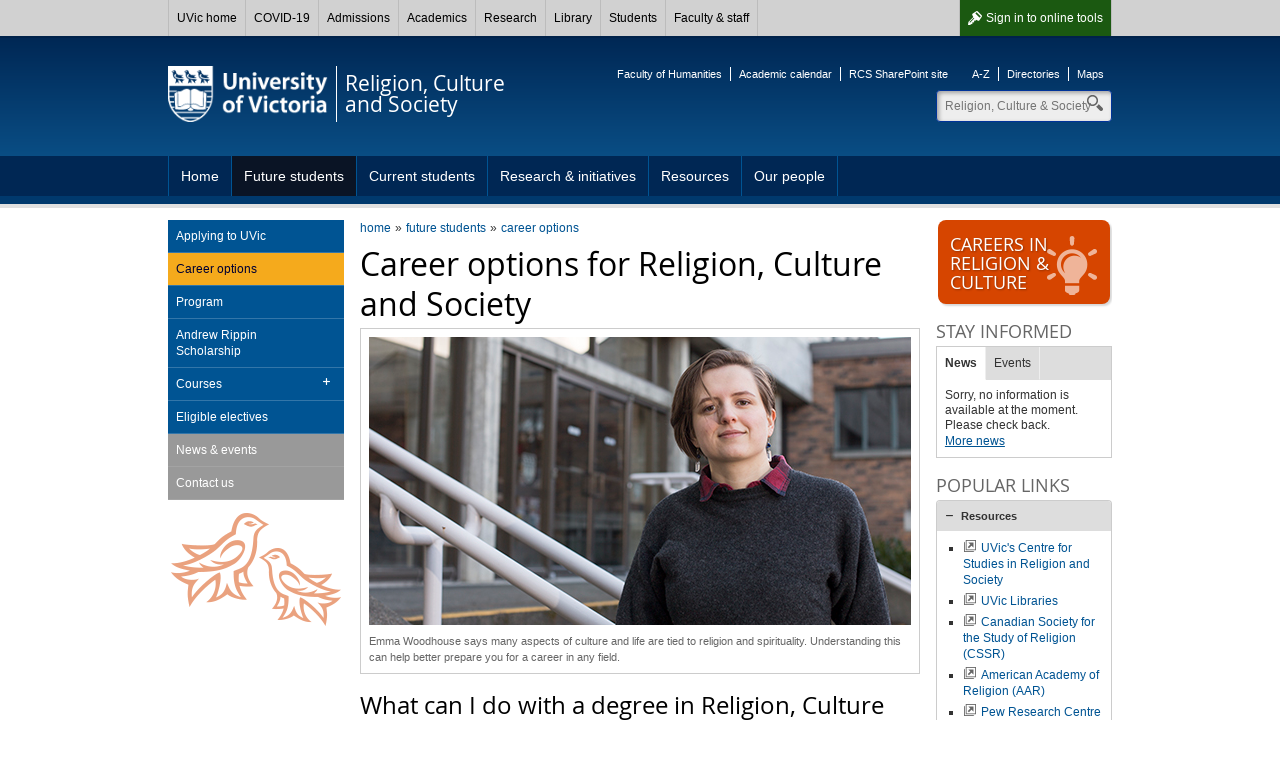

--- FILE ---
content_type: text/html; charset=UTF-8
request_url: https://www.uvic.ca/humanities/religious/future/career/index.php
body_size: 6319
content:

        
        <!DOCTYPE html><html xmlns="http://www.w3.org/1999/xhtml" lang="en" xml:lang="en">
    <head>
        
        <title>
            Career options for Religion, Culture and Society - University of Victoria        
        </title>
        <!-- Template 3.4.2 -->
        
        
        <meta content="text/html; charset=UTF-8" http-equiv="Content-Type"/>
        <meta content="IE=edge,chrome=1" http-equiv="X-UA-Compatible"/>
        <meta content="en" http-equiv="content-language"/>
        <meta content="width=device-width, initial-scale=1" name="viewport"/>
    
        <!-- Twitter and Facebook meta tags -->
            <meta content="1545257999056382" property="fb:app_id"/>
    <meta content="website" property="og:type"/>
    <meta content="@RelsUVic" name="twitter:site"/>
    <meta content="UVic.ca" property="og:site_name"/>
    <meta content="Career options for Religion, Culture and Society - University of Victoria" name="twitter:title"/>
    <meta content="Career options for Religion, Culture and Society - University of Victoria" property="og:title"/>

    <meta property="og:url" content="https://www.uvic.ca/humanities/religious/future/career/index.php" />

                                                                                                                                                                                                         																					                                                                                 <meta property="og:image" content="https://www.uvic.ca/humanities/religious/assets/images/photos/main/main-careers-2017.jpg" />
    <meta name="twitter:card" content="summary_large_image" />
    <meta name="twitter:image" content="https://www.uvic.ca/humanities/religious/assets/images/photos/main/main-careers-2017.jpg" />
                        												                                                                                                                                                                                                                                           <meta content="Knowledge of religion&amp;amp;#160;and spirituality enhances your understanding of the world. A Religion, Culture and Society degree allows you to explore and gain insight into how religious beliefs and p..." name="twitter:description"/>
    <meta content="Knowledge of religion&amp;amp;#160;and spirituality enhances your understanding of the world. A Religion, Culture and Society degree allows you to explore and gain insight into how religious beliefs and p..." property="og:description"/>
                                                                                                                                                                                                                                                                                                                                                                                                                                                                                             																																					                       																																					                                                                                                                                                                                                                                                                                                                                                                                                  
    <link rel="canonical" href="https://www.uvic.ca/humanities/religious/future/career/index.php" />

    
 

 
                    
                      
                        <link href="/../assets/template3-4/images/favicon.ico" rel="shortcut icon" type="image/x-icon"/>
        <link href="/../assets/template3-4/css/styles.css" media="all" rel="stylesheet" type="text/css"/>
        <!--[if lte IE 9]>
        <script type="text/javascript" src="/assets/template3-4/js/html5shiv.js"></script>
        <link href="/assets/template3-4/css/ie.css" rel="stylesheet" media="all">
        <![endif]-->
        <script src="/js/current3/uvic.pack.js" type="text/javascript"></script>
          
        

<link href="/assets/template3-4/css/faculty-humanities.css" rel="stylesheet" type="text/css"/>

<link href="../../assets/css/site-styles.css" rel="stylesheet" type="text/css"/>
    </head>
    <body>    
        
        
        
        
        <noscript><iframe height="0" src="//www.googletagmanager.com/ns.html?id=GTM-NCLX5P" style="display:none;visibility:hidden" width="0"></iframe></noscript><script>
            (function(w,d,s,l,i){w[l]=w[l]||[];w[l].push({'gtm.start': new Date().getTime(),event:'gtm.js'});var f=d.getElementsByTagName(s)[0], j=d.createElement(s),dl=l!='dataLayer'?'&amp;l='+l:'';j.async=true;j.src='//www.googletagmanager.com/gtm.js?id='+i+dl;f.parentNode.insertBefore(j,f);})(window,document,'script','dataLayer','GTM-NCLX5P');
        </script>
         
    
        <div id="page"><div class="AccessibilityInfo"><ul><li>Skip to 
						<a href="#global" title="Skip to global menu">global menu</a>.
					</li><li>Skip to 
						<a href="#primary" title="Skip to primary navigation">primary navigation</a>.
					</li><li>Skip to 
						<a href="#secondary" title="Skip to secondary navigation">secondary navigation</a>.
					</li><li>Skip to 
						<a href="#content" title="Skip to page content">page content</a>.
					</li></ul></div>
    
    
		
      <div>



 

        
        <nav id="glbl" class="glbl">         
    <div class="wrapper">
        
        <a class="glbl__lnk glbl__lnk--signout glbl__lnk--icon glbl__lnk--auth" href="/cas/logout?url=https%3A%2F%2Fwww.uvic.ca%2Findex.php">Sign out</a><a class="glbl__lnk glbl__lnk--signin glbl__lnk--icon glbl__lnk--unauth" href="/cas/login?service=https%3A%2F%2Fwww.uvic.ca%2Ftools%2Findex.php">Sign in <span class="mobileHidden"> to online tools</span></a>         
		<div class="glbl__menu--mobile mobileOnly">
			<a class="glbl__lnk glbl__lnk--menu glbl__lnk--icon" href="#">
				<span>UVic</span>
			</a>
			<a class="glbl__lnk glbl__lnk--search glbl__lnk--icon" href="/search/q/index.php">
				<span class="mobileHidden">Search</span>
			</a>
		</div>
        <div class="glbl__menu--deskt mobileHidden">
                            <a class="glbl__lnk glbl__lnk--home" href="/index.php">UVic home</a>
                                            <a class="glbl__lnk " href="/covid19/">COVID-19</a>
                                            <a class="glbl__lnk " href="/admissions/uvic-admissions/index.php">Admissions</a>
                                            <a class="glbl__lnk " href="/academics/faculties-schools-and-services/index.php">Academics</a>
                                            <a class="glbl__lnk " href="/research-innovation/research-at-uvic/">Research</a>
                                            <a class="glbl__lnk " href="/library/index.php">Library</a>
                                            <a class="glbl__lnk " href="/students/index.php">Students</a>
                                            <a class="glbl__lnk " href="/faculty-staff/index.php">Faculty &amp; staff</a>
                                            <a class="glbl__lnk glbl__lnk--tools glbl__lnk--auth" href="/tools/index.php">Online tools</a>
                                    </div>
    </div>
        
        </nav>         

       


<script type="text/javascript">// <![CDATA[
function enableMobileMenu(){var e=document.getElementById("glbl"),t=e.querySelector(".glbl__lnk--menu"),l=e.querySelector(".glbl__menu--deskt"),n=l.querySelectorAll("a"),i=!1;if(document.getElementById("search_box"))var c=e.querySelector(".glbl__lnk--search"),a=document.getElementById("search_box"),o=a.querySelectorAll("a"),s=a.querySelector(".search");var d=!1;function r(e){e.preventDefault(),d&&a&&(a.classList.add("mobile-hidden"),c.classList.remove("glbl__lnk--active"),d=!1),l.classList.toggle("mobileHidden"),t.classList.toggle("glbl__lnk--active"),i=!i}t.addEventListener("click",r,!1),l.addEventListener("click",r,!1);for(var g=n.length-1;g>=0;g--)n[g].addEventListener("click",function(e){e.stopPropagation()},!1);if(document.getElementById("search_box")){function u(e){e.preventDefault(),i&&(l.classList.add("mobileHidden"),t.classList.remove("glbl__lnk--active"),i=!1),a.classList.toggle("mobile-hidden"),c.classList.toggle("glbl__lnk--active"),d=!d}c.addEventListener("click",u,!1),a.addEventListener("click",u,!1);for(g=o.length-1;g>=0;g--)o[g].addEventListener("click",function(e){e.stopPropagation()},!1);s.addEventListener("click",function(e){e.stopPropagation()},!1)}}window.addEventListener("load",enableMobileMenu,!1);
// ]]></script>




</div>      
    
	
            
            
            <div class="AccessibilityInfo">
                <ul>
                    <li>Return to 
                        
                        <a href="#global" title="Return to global menu">global menu</a>.
                    
                    </li>
                    <li>Skip to 
                        
                        <a href="#primary" title="Skip to primary navigation">primary navigation</a>.
                    
                    </li>
                    <li>Skip to 
                        
                        <a href="#secondary" title="Skip to secondary navigation">secondary navigation</a>.
                    
                    </li>
                    <li>Skip to 
                        
                        <a href="#content" title="Skip to page content">page content</a>.
                    
                    </li>
                </ul>
            </div>
            <div class="leftright" id="strctr">
                <header id="header">
                    <div class="edge"></div>
                    <div class="wrapper" id="banner"><a href="/" id="logo"><span>University<br/>of Victoria</span><img alt="University of Victoria" id="printLogo" src="/assets/template3-3/images/uvic-logo-print.png"/></a><a href="../.." id="unit"><span>Religion, Culture <br/>and Society</span></a><aside id="tools"><ul><li><a href="https://www.uvic.ca/humanities/">Faculty of Humanities</a></li><li><a href="https://www.uvic.ca/calendar/undergrad/index.php#/experiences?group=Faculty%20of%20Humanities">Academic calendar</a></li><li class="secure"><a href="https://uvic.sharepoint.com/sites/RELSReligionCultureandSociety">RCS SharePoint site</a></li></ul><ul><li><a href="https://www.uvic.ca/search/a-z-list/">A-Z</a></li><li><a href="https://www.uvic.ca/search/people/">Directories</a></li><li><a href="https://www.uvic.ca/search/maps-buildings/">Maps</a></li></ul></aside><form action="/humanities/religious/search.php" class="search_box mobile-hidden" id="search_box" method="get"><label class="hidden" for="header_search">Search</label><input class="search" id="header_search" maxlength="255" name="q" placeholder="Religion, Culture &amp; Society" size="10" type="search" value=""/><label class="hidden" for="header_search">Search</label><input id="header_search" name="t" type="hidden" value="4"/><label class="hidden" for="header_search">Search</label><input id="header_search" name="p" type="hidden" value="1"/><label class="hidden" for="header_search">Search</label><input id="header_search" name="g" type="hidden" value="true"/><ul class="search_dropdown" style="display:none;"><li><a class="Religion, Culture &amp; Society" href="/humanities/religious/search.php?t=4&amp;p=1&amp;g=true&amp;q=">Religion, Culture &amp; Society</a></li><li><a class="search" href="/search/q/web.php?t=4&amp;p=1&amp;g=true&amp;q=">Search UVic</a></li><li><a class="staff" href="/search/q/directory.php?qtype=pers&amp;persq=">Search for people</a></li><li><a class="departments" href="/search/q/department.php?qtype=dept&amp;deptq=">Search for departments</a></li><li><a class="experts" href="/search/q/experts.php?searchstring=">Search for experts</a></li><li><a class="news" href="/search/q/news.php?searchterm-q=">Search for news</a></li><li><a class="resources" href="/search/q/resources.php?resources-q=">Search for resources</a></li></ul></form></div><a class="menu mobileOnly" href="/"><div class="wrapper"><span>Navigation</span></div></a>
                    <nav class="menu" id="primary">
                        <div class="wrapper">
                            <ul class="one-level"><li><a href="../../index.php" title="Home">Home</a></li><li class="expanded"><a href="../index.php" title="Future students">Future students</a></li><li><a href="../../current/index.php" title="Current students">Current students</a></li><li><a href="../../research/index.php" title="Research &amp; initiatives">Research &amp; initiatives</a></li><li><a href="../../resources/index.php" title="Resources">Resources</a></li><li><a href="../../people/index.php" title="Our people">Our people</a></li></ul>
                        </div>
                    </nav>
                </header>
                
                
                
                <div class="wrapper" id="main"><nav class="anchorlinks"><ul><li><a class="anchor-secondary" href="#secondary"><span>In this section</span></a></li></ul></nav>
                    <div id="content">
                        <div id="bread"><ul class="breadcrumbs"><li class="first"><a href="../../index.php">home</a></li><li><a href="../index.php">future students</a></li><li><a href="index.php">career options</a></li></ul></div>
                        <h1 id="PageTopHeading">Career options for Religion, Culture and Society</h1><figure><img alt="Emma Woodhouse on the UVic campus" src="../../assets/images/photos/main/main-careers-2017.jpg"/><figcaption>Emma Woodhouse says many aspects of culture and life are tied to religion and spirituality. Understanding this can help better prepare you for a career in any field.</figcaption></figure><h2>What can I do with a degree in Religion, Culture and Society?</h2>
<p>Knowledge of religion&#160;and spirituality enhances your understanding of the world. A Religion, Culture and Society degree allows you to explore and gain insight into how religious beliefs and practices shape and influence society. It can sharpen your critical thinking skills, and give you new perspectives to become a more understanding and empathetic citizen.</p>
<h3>Co-op for Religion, Culture and Society students</h3>
<p><span><a class="external" href="https://www.uvic.ca/coop/explore-programs/required-or-optional/index.php#acc-humanities-and-fine-arts">Co-op</a>&#160;helps you&#160;</span>start building your career while you're still at university<span>.&#160;It's designed to work around your academic courses, so you'll complement what you're learning in class with practical workplace experience.</span></p>
<p><span>Co-op enables you to try out a range of jobs before you graduate; gain work experience and skills; and make connections with employers. And you get paid for the experience!&#160;</span></p>
<p><span>Learn <a href="https://uvic.ca/coop/explore-programs/humanities">how to join the co-op program.</a></span></p>
<h3>Some career options for Religion, Culture and Society graduates</h3><div class="colRow" xmlns:xalan="http://xml.apache.org/xalan"><div class="third col"><ul>
<li>Activist</li>
<li>Aid worker</li>
<li>Community activist</li>
<li>Conservation officer</li>
<li>Cultural programmer</li>
<li>Intelligence officer</li>
<li>Librarian/archivist</li>
</ul></div><div class="third col"><ul>
<li>Marketing officer</li>
<li>Medical professional</li>
<li>Negotiator</li>
<li>Office administrator</li>
<li>Policy analyst</li>
<li>Public relations officers</li>
<li>Reporter/journalist</li>
</ul></div><div class="third col right"><ul>
<li>Research analyst</li>
<li>Social worker</li>
<li>Speech writer</li>
<li>Spiritual health specialist</li>
<li>Teacher/professor</li>
<li>Writer/editor</li>
</ul></div></div><p><em>Additional education and training may be required.</em></p><div class="colRow colBoxes" xmlns:xalan="http://xml.apache.org/xalan"><div class="half col columnbox"><h4>Develop your career</h4>
<ul>
<li>Attend <a href="https://www.uvic.ca/career-services/build-your-career/workshops/index.php">career development workshops</a></li>
<li>Explore&#160; <a href="https://www.uvic.ca/career-services/find-work/apply-for-jobs/index.php#ipn-r-sum-s-cvs">r&#233;sum&#233;</a>, <a href="https://www.uvic.ca/career-services/find-work/apply-for-jobs/index.php#ipn-cover-letters">cover letter</a> and&#160; <a href="https://www.uvic.ca/career-services/find-work/apply-for-jobs/index.php#ipn-interviews">interview</a> resources</li>
<li>Meet with a <a href="https://www.uvic.ca/career-services/get-support/book-an-appointment/index.php">career educator</a></li>
<li>Work with community through&#160; <a href="https://www.uvic.ca/career-services/build-your-career/volunteering/index.php">volunteer</a>&#160;opportunities</li>
</ul></div><div class="half col columnbox right"><h4>Search for work</h4>
<ul>
<li><a href="https://www.uvic.ca/career-services/find-work/work-off-campus/index.php#ipn-popular-posting-sites">Job posting sites</a></li>
<li><a href="https://learninginmotion.uvic.ca/home.htm">Learning in Motion</a></li>
<li><a href="https://www.uvic.ca/career-services/find-work/work-search-tips/index.php">Work search tips</a></li>
<li><a href="https://www.uvic.ca/career-services/find-work/work-search-tips/index.php#ipn-networking">Networking resources</a></li>
</ul></div></div>
                    </div>
                    
                    <nav id="anchorlinks">
                        <ul>
                            <li>
                                <a class="anchor-primary" href="#primary">
                                    <span>Navigation</span>
                                </a>
                            </li>
                            <li>
                                <a class="anchor-content" href="#main">
                                    <span>Content</span>
                                </a>
                            </li>
                            <li>
                                <a class="anchor-footer" href="#mobilelinks">
                                    <span>Quick links</span>
                                </a>
                            </li>
                        </ul>
                    </nav>
                    <div id="left">
                        <nav class="menu" id="secondary">
                            <h3 class="mobile-only" href="#">In this section</h3><ul><li><a href="../apply/index.php" title="Applying to UVic">Applying to UVic</a></li><li><a class="current" href="index.php" title="Career options">Career options</a></li><li><a href="../program/index.php" title="Program">Program</a></li><li><a href="../andrew-rippin-scholarship/index.php" title="Andrew Rippin Scholarship">Andrew Rippin Scholarship</a></li><li class="expandable"><a href="../courses/index.php" title="Courses">Courses</a><ul class="subNav"><li><a href="../courses/Offered this year/index.php" title="Offered this year">Offered this year</a></li></ul></li><li><a href="../electives/index.php" title="Eligible electives">Eligible electives</a></li><li class="tertiary"><a href="../news/index.php" title="News &amp; events">News &amp; events</a></li><li class="tertiary"><a href="../contact/index.php" title="Contact us">Contact us</a></li></ul>
                        </nav>
                        
                    </div>
                    
                    <aside id="right">
                        <a class="btn_promo" href="index.php"><img alt="promo" height="60" src="/../assets/images3-3/icons-promo/promo-bulb.png" width="60"/><span>Careers in<br/> Religion &amp; Culture</span></a>
                        
      <div class="colRow">
    <div class="full col right" xmlns:xalan="http://xml.apache.org/xalan"><h4>Stay Informed</h4><div class="tabs"><ul><li><a href="#tabs-news">News</a></li><li><a href="#tabs-events">Events</a></li></ul><div id="tabs-news"><div class="news-feed">
      
      
      
         Sorry, no information is available at the moment. Please check back.        <p><a href="../../home/news/index.php">More news</a></p>
       
      </div></div><div id="tabs-events"><div class="lwcw" data-options="id=36&amp;format=html"></div><script id="lw_lwcw" src="//events.uvic.ca/livewhale/theme/core/scripts/lwcw.js" type="text/javascript"></script></div></div></div>
      </div> <div class="colRow">
    <div class="full col right" xmlns:xalan="http://xml.apache.org/xalan"><h4>Popular links</h4><div class="accordions" id="acc-552"><h3><a href="#acc-resources">Resources</a></h3><div><ul>
<li><a class="external" href="http://www.uvic.ca/research/centres/csrs/">UVic's Centre for Studies in Religion and Society</a></li>
<li><a class="external" href="http://www.uvic.ca/library/">UVic Libraries</a></li>
<li><a class="external" href="http://www.cssrscer.ca/">Canadian Society for the Study of Religion (CSSR)</a></li>
<li><a class="external" href="https://www.aarweb.org/">American Academy of Religion (AAR)</a></li>
<li><a class="external" href="https://www.pewresearch.org/topic/religion/">Pew Research Centre</a></li>
<li><a class="external" href="https://tif.ssrc.org/">Immanent Frame: Secularism, religion, and the public sphere</a></li>
</ul></div><h3><a href="#acc-videos">Videos</a></h3><div><ul>
<li><a class="youtube" href="https://youtu.be/q3hpHHPgXpU">Find your edge in UVic's Religious Studies Program</a></li>
<li><a class="youtube" href="https://youtu.be/lK3vHYDANi8">Overview of our program</a></li>
</ul></div></div><script type="text/javascript">$("#acc-552").accordion({
                    
                     autoHeight: false,
                     navigation: true
                    });</script></div>
      </div> <div class="colRow">
    
      </div>
    
                        
                    </aside>
                    
                </div>
                <div class="AccessibilityInfo">
                    <ul>
                        <li>Return to 
                            
                            <a href="#global" title="Return to global menu">global menu</a>.
                        
                        </li>
                        <li>Return to 
                            
                            <a href="#primary" title="Return to primary navigation">primary navigation</a>.
                        
                        </li>
                        <li>Return to 
                            
                            <a href="#secondary" title="Return to secondary navigation">secondary navigation</a>.
                        
                        </li>
                        <li>Return to 
                            
                            <a href="#content" title="Return to page content">page content</a>.
                        
                        </li>
                    </ul>
                </div>
            </div>
            <footer id="footer"><div class="wrapper"><div class="col"><h5>Contact</h5><column-content><p><strong><a href="../../index.php">Religion, Culture &amp; Society</a></strong><br/> University of Victoria<br/> Clearihue Building D264<br/> Victoria BC &#160;Canada<br/> <a class="phone" href="tel:250-721-6271">250-721-6271</a><br/> <a class="email" href="mailto:rels@uvic.ca">rels@uvic.ca</a><br/> <br/> <a href="../../home/contact/index.php">More contact information</a></p></column-content></div><div class="col"><h5>Accessibility</h5><ul><li><a href="https://www.uvic.ca/info/accessibility/index.php">Website accessibility info</a></li><li><a href="https://www.uvic.ca/facilities/service/accessibility/index.php">Campus accessibility info</a></li></ul></div><div class="col"><h5>Join the conversation</h5><column-content><ul class="chiclets">
<li><a class="twitter" href="http://twitter.com/relsuvic">Twitter</a></li>
</ul></column-content></div><div class="col"><h5>Find more</h5><ul><li><a href="https://www.uvic.ca/search/index.php">Search</a></li><li><a href="https://www.uvic.ca/search/a-z-list/index.php">A-Z</a></li><li><a href="https://www.uvic.ca/search/people/index.php">Directories</a></li><li><a href="https://www.uvic.ca/search/maps-buildings/index.php">Maps</a></li></ul></div><ul class="legal"><li><a href="https://www.uvic.ca/info/copyright-information/index.php">&#169; University of Victoria</a></li><li><a href="https://www.uvic.ca/info/terms-of-use/index.php">Legal notices</a></li><li><a href="https://www.uvic.ca/info/emergency-contacts/index.php">Emergency contacts</a></li></ul></div></footer>
            <footer id="mobilelinks">
                <ul>
                    <li>
                        <a class="mobile-top" href="#global-container">
                            <span>back to top</span>
                        </a>
                    </li>
                    <li>
                        <a class="mobile-maps" href="https://www.uvic.ca/search/maps-buildings/">
                            <span>Campus maps</span>
                        </a>
                    </li>
                    <li>
                        <a class="mobile-security" href="https://www.uvic.ca/security/">
                            <span>Campus Security</span>
                        </a>
                    </li>
                    <li>
                        <a class="mobile-contact" href="https://www.uvic.ca/about-uvic/contact-us/">
                            <span>Contact us</span>
                        </a>
                    </li>
                    <li>
                        <a class="mobile-home" href="/">
                            <span>UVic.ca</span>
                        </a>
                    </li>
                    <li>
                        <a class="mobile-resources" href="https://www.uvic.ca/students/campus-services/student-resources/">
                            <span>Student<br/>resources</span>
                        </a>
                    </li>
                    <li>
                        <a class="mobile-resources" href="https://www.uvic.ca/search/a-z-list/">
                            <span>Faculty &amp; staff<br/>resources</span>
                        </a>
                    </li>
                    <li>
                        <a class="mobile-sign" href="https://www.uvic.ca/cas/login">
                            <span>Sign in</span>
                        </a>
                    </li>
                </ul>
            </footer>
        </div>
    </body>
</html>

--- FILE ---
content_type: text/html;charset=UTF-8
request_url: https://events.uvic.ca/live/widget/36
body_size: 576
content:
<ul class="feed feed-events feed-bullets"><li class="feed-item"><a href="https://events.uvic.ca/live/events/105089-classics-in-the-community-talk" class="external">Jan 30 - Classics in the Community Talk</a></li><li class="feed-item"><a href="https://events.uvic.ca/live/events/104235-safiya-umoja-noble-and-jaipreet-virdi-a" class="external">Feb 03 - Safiya Umoja Noble and Jaipreet Virdi: A Conversation About Data In Society, Not Data As Society</a></li><li class="feed-item"><a href="https://events.uvic.ca/live/events/104497-the-unessay-competition" class="external">Feb 05 - The Unessay Competition</a></li><li class="feed-item"><a href="https://events.uvic.ca/live/events/102305-annual-medieval-conference-re-creating-the-middle" class="external">Feb 07 - Annual Medieval Conference: Re-creating the Middle Ages</a></li><li class="feed-item"><a href="https://events.uvic.ca/live/events/105246-lansdowne-lecture-medieval-brewing-and-the" class="external">Feb 07 - Lansdowne Lecture: Medieval Brewing and the Downfall of the Alewife</a></li></ul><p><a href="https://events.uvic.ca/religion/">More Religious Studies events</a></p>

--- FILE ---
content_type: text/css
request_url: https://www.uvic.ca/assets/template3-4/css/styles.css
body_size: 20188
content:
@charset "UTF-8";a,abbr,acronym,address,applet,article,aside,audio,b,big,blockquote,body,canvas,caption,center,cite,code,dd,del,details,dfn,div,dl,dt,em,embed,fieldset,figcaption,figure,footer,form,h1,h2,h3,h4,h5,h6,header,hgroup,html,i,iframe,img,ins,kbd,label,legend,li,mark,menu,nav,object,ol,output,p,pre,q,ruby,s,samp,section,small,span,strike,strong,sub,summary,sup,table,tbody,td,tfoot,th,thead,time,tr,tt,u,ul,var,video{margin:0;padding:0;border:0;font:inherit;font-size:100%;vertical-align:baseline}html{line-height:1}ol,ul{list-style:none}table{border-spacing:0}caption,td,th{text-align:left;font-weight:400;vertical-align:middle}blockquote,q{quotes:none}blockquote:after,blockquote:before,q:after,q:before{content:"";content:none}a img{border:none}article,aside,details,figcaption,figure,footer,header,hgroup,main,menu,nav,section,summary{display:block}@font-face{font-family:OpenSansRegular;src:url(/assets/template3-4/fonts/opensans/OpenSans-Regular-webfont.eot);src:url(/assets/template3-4/fonts/opensans/OpenSans-Regular-webfont.eot?#iefix) format("embedded-opentype"),url(/assets/template3-4/fonts/opensans/OpenSans-Regular-webfont.woff) format("woff"),url(/assets/template3-4/fonts/opensans/OpenSans-Regular-webfont.ttf) format("truetype"),url(/assets/template3-4/fonts/opensans/OpenSans-Regular-webfont.svg#OpenSansRegular) format("svg");font-weight:400!important;font-style:normal}html{font-size:62.5%}body,html{position:relative;width:100%;height:100%;min-height:100%}body{color:#333;font-family:Verdana,Arial,Helvetica,sans-serif;font-style:normal;font-weight:400;font-size:12px;font-size:1.2rem;line-height:1.33333;background-color:#fff}article,div,figcaption,figure,li,nav{zoom:1}a{color:#005493;text-decoration:underline;outline:0}a:active,a:focus,a:hover{text-decoration:none}a:visited{color:#667d98}h1,h2,h3,h4,h5{font-family:OpenSansRegular,Arial,sans-serif;color:#000;line-height:1.25;margin-bottom:4px;margin-bottom:0.4rem}h1 strong,h2 strong,h3 strong,h4 strong,h5 strong{font-weight:400!important}h1 a,h2 a,h3 a,h4 a,h5 a{text-decoration:none}h1 a:hover,h2 a:hover,h3 a:hover,h4 a:hover,h5 a:hover{text-decoration:underline}h1{clear:both;font-size:32px;font-size:3.2rem}h2{clear:both;font-size:24px;font-size:2.4rem}h3{font-size:20px;font-size:2rem}h4{font-size:18px;font-size:1.8rem}h5{font-size:16px;font-size:1.6rem}h6{font-size:12px;font-size:1.2rem;font-weight:700;margin-bottom:4px;margin-bottom:0.4rem}input,textarea{color:#333;font-family:Verdana,Arial,Helvetica,sans-serif;font-style:normal;font-weight:400;line-height:1.33333;font-size:12px;font-size:1.2rem;padding:4px;padding:0.4rem}article,blockquote,dl,figure,input,label,ol,p,pre,table,ul{line-height:16px;line-height:1.6rem;margin-bottom:16px;margin-bottom:1.6rem}ol li,ul li{list-style-position:outside;margin-bottom:4px;margin-bottom:0.4rem}ol ol,ol ul,ul ol,ul ul{margin-bottom:0}ol a,ul a{text-decoration:none}ol a:hover,ul a:hover{text-decoration:underline}ol.long-content,ol.long-content li,ul.long-content,ul.long-content li{margin-bottom:8px;margin-bottom:0.8rem}ul{list-style-type:square}ul li{margin-left:18px;margin-left:1.8rem}ol li{margin-left:32px;margin-left:3.2rem}ol>li{list-style-image:none;list-style-type:decimal}ol li ol>li{list-style-type:lower-alpha}ol li ol li ol>li{list-style-type:lower-roman}ol li ol li ol li ol>li{list-style-type:upper-alpha}ol li ol li ol li ol li ol>li{list-style-type:upper-roman}dl dt{font-weight:700}dl dd{margin-left:8px;margin-left:0.8rem}dl dd+dd{margin-top:4px;margin-top:0.4rem}dl dd+dt{margin-top:8px;margin-top:0.8rem}strong{font-weight:700}em{font-style:italic}abbr[title],acronym[title]{border-bottom:1px dotted}hr{clear:both;border-style:none;border-bottom:1px solid #ddd;margin-bottom:16px;margin-bottom:1.6rem}wbr{-webkit-user-select:none;-moz-user-select:none;-ms-user-select:none;user-select:none}wbr::before{content:'\200B'}code{color:#000;font-family:"Lucida Console",Monaco,monospace}address,article,footer,header,nav{display:block}s{text-decoration:none}small{font-size:11px;font-size:1.1rem}sup{font-size:9px;font-size:.9rem;position:relative;top:-6px;top:-.6rem;vertical-align:top}div.aside{background:#dbe2ea;margin:10px 10px 15px;margin:1rem 1rem 1.5rem}.grid{vertical-align:top}#content,#left,#right,.col{display:block;overflow:hidden}.grid{overflow:hidden}.mobile-hidden,.mobileHidden{position:absolute;left:-9999px;left:-999.9rem;overflow:hidden;clip:rect(0 0 0 0);height:1px;height:.1rem;width:1px;width:.1rem;margin:-1px;margin:-0.1rem;padding:0;border:0}.mobile-only,.mobileOnly{visibility:visible!important;display:block!important}.desktop-only,.desktopOnly{visibility:hidden!important;display:none!important}#page{width:100%;position:relative;overflow:hidden;min-height:100%}.wrapper{overflow:hidden;display:block;margin:0 auto;padding:0 16px;padding:0 1.6rem;position:relative}.AccessibilityInfo,.hidden,.ui-helper-hidden-accessible{position:absolute;left:-9999px;left:-999.9rem;overflow:hidden;clip:rect(0 0 0 0);height:1px;height:.1rem;width:1px;width:.1rem;margin:-1px;margin:-0.1rem;padding:0;border:0}.clearall{clear:both}.imageleft{float:left;margin:0 16px 16px 0;margin:0 1.6rem 1.6rem 0}.imageright{float:right;margin:0 0 16px 16px;margin:0 0 1.6rem 1.6rem}.rightalign{float:right}.leftalign{float:left}#content,#left,#right{margin-bottom:32px;margin-bottom:3.2rem}#strctr{overflow:hidden;clear:both;position:relative;margin-bottom:24px;margin-bottom:2.4rem}#strctr.full{width:auto;margin-right:0}.full #left,.full #right{display:none;visibility:hidden}.full.home #content{width:auto}.left #right,.right #left{display:none;visibility:hidden}@font-face{font-family:uvic-icons1;src:url(/assets/template3-4/fonts/icons/uvic-icons1.eot);src:url(/assets/template3-4/fonts/icons/uvic-icons1.eot?#iefix) format("embedded-opentype"),url(/assets/template3-4/fonts/icons/uvic-icons1.svg#uvic-icons1) format("svg"),url(/assets/template3-4/fonts/icons/uvic-icons1.woff) format("woff"),url(/assets/template3-4/fonts/icons/uvic-icons1.ttf) format("truetype");font-weight:400;font-style:normal}#dialog-media .select a.next,#dialog-media .select a.previous,#header a.menu span:before,.accordions .ui-accordion-header a:before,.exp_db table td.lvl0 a:before,.exp_db table td.lvl1 a:before,.expand-collapse>h3 a:before,.expand-collapse>ul li a:before,.glbl__lnk--icon::before,.rotator a.next,.rotator a.previous,.sharing span.title:before,.twitter_feed_list ul.tweet-tools li a,.ui-datepicker .ui-datepicker-header .ui-datepicker-next:before,.ui-datepicker .ui-datepicker-header .ui-datepicker-prev:before,.ui-dialog .ui-dialog-titlebar-close:after,.uv-advsry__lnk::before,a.ShowHideLink_Closed:before,a.ShowHideLink_Open:before,a.backtop:before,a.btn_soc.share:before,a.checked:before,a.dialog:before,a.doc:before,a.edit:before,a.email:before,a.excel:before,a.external:before,a.facebook:before,a.facebook:hover:before,a.file:before,a.flickr:before,a.flickr:hover:before,a.googleplus:before,a.googleplus:hover:before,a.help:before,a.instagram:before,a.instagram:hover:before,a.like:before,a.linkedin:before,a.linkedin:hover:before,a.pdf:before,a.phone:before,a.pinterest:before,a.pinterest:hover:before,a.powerpoint:before,a.print:before,a.rss:before,a.rss:hover:before,a.secure:before,a.security:before,a.share:before,a.skype:before,a.skype:hover:before,a.snapchat:before,a.snapchat:hover:before,a.tumblr:before,a.tumblr:hover:before,a.twitter:before,a.twitter:hover:before,a.unchecked:before,a.upload:before,a.version:before,a.vimeo:before,a.vimeo:hover:before,a.weibo:before,a.weibo:hover:before,a.word:before,a.wordpress:before,a.wordpress:hover:before,a.youtube:before,a.youtube:hover:before,nav.menu li.expandable a.sub,nav.menu li.expandable a:before,nav.menu li.expanded a.sub,nav.menu li.expanded a:before,table .tablesorter-header:before{display:inline-block;font-family:uvic-icons1;font-weight:400;color:#666;speak:none;text-decoration:none;-webkit-font-smoothing:antialiased;font-size:14px;font-size:1.4rem;line-height:14px;line-height:1.4rem;margin-right:4px;margin-right:0.4rem}a.btn{display:block;font-size:14px;font-size:1.4rem;font-weight:400;line-height:40px;line-height:4rem;height:40px;height:4rem;padding:0 8px;padding:0 0.8rem;position:relative;text-decoration:none;vertical-align:middle;white-space:nowrap;width:auto;font-family:OpenSansRegular;border-radius:4px;border-radius:0.4rem;background-color:#335276;background-image:-webkit-linear-gradient(#335276,#002754 50%);background-image:linear-gradient(#335276,#002754 50%);color:#fff}a.btn img{margin-right:8px;margin-right:0.8rem;position:relative;vertical-align:middle}a.btn:focus,a.btn:hover{background-color:#3376a9;background-image:-webkit-linear-gradient(#3376a9,#3376a9 50%);background-image:linear-gradient(#3376a9,#3376a9 50%);color:#fff}a.btn_mid{border-radius:16px;border-radius:1.6rem;background-color:#005493;color:#fff!important;text-decoration:none;display:block;padding:8px;padding:0.8rem;text-align:center}a.btn_mid:focus,a.btn_mid:hover{background-color:#002754;color:#fff!important}a.btn_sml{font-family:Arial,sans-serif;font-style:normal;font-weight:400;border-radius:4px;border-radius:0.4rem;background-color:#fff;border:1px solid #ccc;clear:both;color:#333;display:block;float:right;text-decoration:none;height:10px;height:1rem;line-height:10px;line-height:1rem;padding:4px 6px;padding:0.4rem 0.6rem}a.btn_sml:focus,a.btn_sml:hover{background-color:#666;color:#fff}a.btn_promo{background-color:#002754;border-radius:8px;border-radius:0.8rem;box-shadow:.2rem .2rem .2rem rgba(0,0,0,.16);color:#fff;display:block;font-family:OpenSansRegular;font-size:18px;font-size:1.8rem;line-height:1.1;height:60px;height:6rem;margin:0 2px 16px;margin:0 0.2rem 1.6rem;position:relative;padding:12px;padding:1.2rem;text-align:left;text-decoration:none;text-shadow:1px 1px 2px rgba(0,0,0,.32);text-shadow:.1rem .1rem .2rem rgba(0,0,0,.32);text-transform:uppercase;max-width:176px;max-width:17.6rem;vertical-align:bottom}a.btn_promo:hover{background-color:#005493}a.btn_promo img{position:absolute;right:8px;right:.8rem;bottom:8px;bottom:.8rem}a.btn_promo span{position:absolute;bottom:12px;bottom:1.2rem;left:12px;left:1.2rem}.btn_tour{display:block;padding:16px;padding:1.6rem;position:relative;margin-bottom:16px;margin-bottom:1.6rem;font-family:OpenSansRegular;font-size:24px;font-size:2.4rem;color:#fff;text-decoration:none;text-align:center;background:url(/assets/template3-4/images/tour-button-desktop-uvic.jpg) center center/cover no-repeat #002754;border-radius:8px;border-radius:0.8rem}.btn_tour:before{content:'';display:block;width:100%;height:100%;position:absolute;left:0;top:0;background-color:#002754;opacity:.5;border-radius:8px;border-radius:0.8rem;transition:opacity .5s}.btn_tour--arts{background-image:url(/assets/template3-4/images/tour-button-desktop-arts.jpg)}.btn_tour--carsa{background-image:url(/assets/template3-4/images/tour-button-desktop-carsa.jpg)}.btn_tour--engineering{background-image:url(/assets/template3-4/images/tour-button-desktop-engineering.jpg)}.btn_tour--fph{background-image:url(/assets/template3-4/images/tour-button-desktop-fph.jpg)}.btn_tour--law{background-image:url(/assets/template3-4/images/tour-button-desktop-law.jpg)}.btn_tour--library{background-image:url(/assets/template3-4/images/tour-button-desktop-library.jpg)}.btn_tour--residence{background-image:url(/assets/template3-4/images/tour-button-desktop-residence.jpg)}.btn_tour--science{background-image:url(/assets/template3-4/images/tour-button-desktop-science.jpg)}.btn_tour--socialsciences{background-image:url(/assets/template3-4/images/tour-button-desktop-socialsciences.jpg)}.btn_tour__icon{display:block;height:56px;height:5.6rem;position:relative;margin:0 auto 16px;margin:0 auto 1.6rem;opacity:.6666;transition:opacity .5s}.btn_tour__label{display:block;position:relative;margin-bottom:4px;margin-bottom:0.4rem;color:#fff;line-height:1;text-shadow:0 1px 12px #000;text-shadow:0 .1rem 1.2rem #000}.btn_tour__label--small{font-size:16px;font-size:1.6rem}.btns{overflow:hidden;margin-bottom:16px;margin-bottom:1.6rem}.btns a.btn_mid+a.btn_mid{margin:16px 0 0;margin:1.6rem 0 0}a.social-btn{background-color:#3b5998;border-radius:4px;border-radius:0.4rem;color:#fff;display:block;font-weight:700;padding:8px 8px 8px 46px;padding:0.8rem 0.8rem 0.8rem 4.6rem;position:relative;text-decoration:none}a.social-btn:before{color:#fff;font-size:32px;font-size:3.2rem;line-height:32px;line-height:3.2rem;left:8px;left:.8rem;top:8px;top:.8rem;margin:0;position:absolute}a.social-btn:hover{color:#fff;text-decoration:underline}a.social-btn:hover:before{color:#fff;font-size:32px;font-size:3.2rem;line-height:32px;line-height:3.2rem;margin:0}a.social-btn.facebook:hover:before{color:#fff}a.skype:before{content:""}a.skype:hover:before{color:#00AFF0}a.rss:before{content:""}a.rss:hover:before{color:#fa9b39}a.twitter:before{content:""}a.twitter:hover:before{color:#00aced}a.youtube:before{content:""}a.youtube:hover:before{color:#b00}a.facebook:before{content:""}a.facebook:hover:before{color:#3b5998}a.flickr:before{content:""}a.flickr:hover:before{color:#ff0084}a.linkedin:before{content:""}a.linkedin:hover:before{color:#007bb6}a.vimeo:before{content:""}a.vimeo:hover:before{color:#aad450}a.pinterest:before{content:""}a.pinterest:hover:before{color:#cb2027}a.tumblr:before{content:""}a.tumblr:hover:before{color:#32506d}a.instagram:before{content:""}a.instagram:hover:before{color:#517fa4}a.wordpress:before{content:""}a.wordpress:hover:before{color:#21759b}a.weibo:before{content:""}a.weibo:hover:before{color:#e6162d}a.snapchat:before{content:""}a.snapchat:hover:before{color:#f0e301}a.googleplus:before{content:""}a.googleplus:hover:before{color:#dd4b39}a.email:before{content:""}a.secure:before{content:""}a.doc:before,a.excel:before,a.file:before,a.pdf:before,a.powerpoint:before,a.word:before{content:""}a.external:before{content:""}a.phone:before{content:""}a.security:before{content:""}a.help:before{content:""}a.dialog:before{content:""}a.edit:before{content:""}a.version:before{content:""}a.upload:before{content:""}a.print:before{content:""}a.unchecked:before{content:""}a.checked:before{content:""}a.like:before{content:""}a.share:before{content:""}ul.chiclets{margin:0;padding:0;border:0;overflow:hidden;font-size:12px;font-size:1.2rem}ul.chiclets li{list-style-image:none;list-style-type:none;white-space:nowrap;float:left;height:16px;height:1.6rem;line-height:16px;line-height:1.6rem;margin:0 4px 0 1px;margin:0 0.4rem 0 0.1rem;overflow:hidden;padding:0;width:16px;width:1.6rem}ul.chiclets li:first-child{padding-left:0}ul.chiclets li.last,ul.chiclets li:last-child{padding-right:0}ul.chiclets li a{background-color:#fff}#footer ul.chiclets,#global .wrapper>ul>li .drop_down ul.chiclets{font-size:12px;font-size:1.2rem}form{clear:both;overflow:hidden}form fieldset{clear:both}form legend{border-bottom:1px solid #999;display:block;font-weight:700;left:0;margin-bottom:8px;margin-bottom:0.8rem;padding:0 0 4px;padding:0 0 0.4rem;width:100%}form label{display:block;float:left;clear:left;margin:0;padding:0 0 4px;padding:0 0 0.4rem;cursor:pointer}form label.error{display:block;float:none;font-weight:700;padding:0}form label.checkradio{padding-left:24px;padding-left:2.4rem}form label.checkradio input[type=checkbox],form label.checkradio input[type=radio],form label.checkradio label.error{margin-left:-20px;margin-left:-2rem}form input,form select,form textarea{box-sizing:border-box;display:block;float:left;clear:left;margin:0 0 16px;margin:0 0 1.6rem;padding:4px;padding:0.4rem;width:100%}form input:focus,form select:focus,form textarea:focus{border-color:#F5AA1C;color:inherit;outline:0}form input.error,form select.error,form textarea.error{background-color:#ffecec;border-color:#C00}form input.error:focus,form select.error:focus,form textarea.error:focus{background-color:#fff}form input[disabled=disabled],form select[disabled=disabled],form textarea[disabled=disabled]{color:#666;background-color:#eee}form input{height:24px;height:2.4rem;line-height:16px;line-height:1.6rem}form input.search,form input[type=search]{border-radius:4px;border-radius:0.4rem;height:32px;height:3.2rem;line-height:32px;line-height:3.2rem;margin-left:0;padding:0 1%;background:url(/assets/template3-4/images/search-bg.gif) right 8px/24px auto no-repeat #fff;background:url(/assets/template3-4/images/search-bg.gif) right 0.8rem/2.4rem auto no-repeat #fff;overflow:hidden;position:relative}form input.search.active,form input.search:focus,form input.search:hover,form input[type=search].active,form input[type=search]:focus,form input[type=search]:hover{background-position:right -24px;background-position:right -2.4rem;color:#333}form input.search.search-prime,form input[type=search].search-prime{font-size:18px;font-size:1.8rem}form input.numberright{text-align:right}form input[type=checkbox],form input[type=radio]{box-shadow:none;background-color:transparent;border-width:0;border-style:none;cursor:pointer;display:block;float:left;height:16px;height:1.6rem;margin:0 8px 0 0;margin:0 0.8rem 0 0;padding:0;vertical-align:middle;width:auto}form input.datepicker{margin-right:4px;margin-right:0.4rem;width:auto}form input[type=button],form input[type=reset],form input[type=submit]{-webkit-appearance:none;-moz-appearance:none;appearance:none;box-shadow:none;background:0 0;border:none;cursor:pointer;display:block;height:32px;height:3.2rem;margin-bottom:16px!important;margin-bottom:1.6rem!important;padding:0;text-align:center;text-decoration:underline}form input[type=button]:hover,form input[type=reset]:hover,form input[type=submit]:hover{text-decoration:none}form input[type=submit]{border-radius:16px;border-radius:1.6rem;background-color:#005493;color:#fff!important;text-decoration:none;clear:left;margin-right:16px;margin-right:1.6rem}form input[type=submit]:focus,form input[type=submit]:hover{background-color:#002754;color:#fff!important}form input[type=submit]:disabled{opacity:.65}form input[type=button]{background-color:#fff;border:1px solid #3376a9;border-radius:16px;border-radius:1.6rem;clear:none;color:#333;float:left;padding:0 8px;padding:0 0.8rem;margin-right:16px;margin-right:1.6rem;text-decoration:none}form input[type=button]:hover{background-color:#3376a9;color:#fff}form input[type=button][disabled]{cursor:default;background-color:#fff;border-color:#ccc;color:#666}form input[type=reset]{clear:none;width:auto}form input[type=file]{border:none;padding:0}form textarea{height:72px;height:7.2rem;overflow:auto;resize:none}form select{color:#333;font-family:Verdana,Arial,Helvetica,sans-serif;font-style:normal;font-weight:400;line-height:1.33333;font-size:12px;font-size:1.2rem;width:100%}form select.auto{width:auto}form select#birthday,form select#birthmonth,form select#birthyear{margin-right:8px;margin-right:0.8rem;width:auto}form br,form div.row,form p{clear:both}form div.row{overflow:hidden;margin-bottom:16px;margin-bottom:1.6rem;padding-bottom:1px;padding-bottom:0.1rem}form div.row *{margin-bottom:0}form div.row legend{border-bottom:0 none;font-weight:400}form div.row.total{border-top:1px solid #ccc;padding-top:4px;padding-top:0.4rem}form div.row.total .totalvalue{font-weight:700;text-align:right}form .error{color:#C00}form .inputgroup{overflow:hidden}form .inputgroup input,form .inputgroup select,form .inputgroup textarea{clear:none}form .inputgroup.error{background-color:#ffecec}form .inputgroup.error label{float:none}form .hide{visibility:hidden;display:none}form span.required{color:#C00;font-weight:700}form span.hint{color:#999;font-style:italic;float:right;text-align:right}form.inline_search.search-prime{font-size:18px;font-size:1.8rem}form.inline_search input.search{float:left;margin-top:0;width:71.07142857142857%}form.inline_search input[type=submit]{clear:none;float:left;margin:0 0 16px 2.857142857142857%;margin:0 0 1.6rem 2.857142857142857%;width:22.85714285714286%}form fieldset.expandable{overflow:hidden}form fieldset.expandable.expanded{background-color:#eee;border-top:1px solid #A9B9CC;border-bottom:1px solid #A9B9CC;padding:8px;padding:0.8rem;margin-bottom:16px;margin-bottom:1.6rem}form fieldset.expandable fieldset.expandee{display:none}form fieldset.expandable fieldset.expandee .row:last-child{margin-bottom:0}table{background-color:#fff;border:1px solid #ccc;border-collapse:collapse;table-layout:fixed;width:100%;max-width:100%}table td,table th{padding:8px;padding:0.8rem;vertical-align:top;word-wrap:break-word}table th{font-weight:700}table a{text-decoration:none}table a:hover{text-decoration:underline}table.zebra tbody tr{border-top:1px solid #d6d6d6}table.zebra tbody tr:nth-child(even){background-color:#d6d6d6}table tbody tr.altrow{background-color:#d6d6d6;border-top:1px solid #d6d6d6}table.borders tbody td,table[border] td{border:1px solid #ccc}table[border="0"] td{border-style:none}table thead{background-color:#3376a9;color:#fff}table thead td,table thead th{font-weight:700}table thead a{color:#fff}table.filter-table{table-layout:auto}table.tablesorter .filtered{display:none}table .tablesorter-header{cursor:pointer}table .tablesorter-header:before{content:"";color:#fff;float:left;vertical-align:middle}table .tablesorter-header-inner{margin-left:18px;margin-left:1.8rem}table .tablesorter-headerAsc:before{content:""}table .tablesorter-headerDesc:before{content:""}.accordions table,.directory-individual table,.expand-collapse table,.tabs table,table table{border-style:none}.accordions table thead,.directory-individual table thead,.expand-collapse table thead,.tabs table thead,table table thead{background-color:#666;background-image:none}nav{font-family:Arial,sans-serif;font-style:normal;font-weight:400;color:#fff;font-size:14px;font-size:1.4rem}nav ul{margin:0;padding:0}nav li{padding:0;margin:0;list-style:none}nav.menu{clear:both}nav.menu ul{font-weight:400;margin-bottom:16px;margin-bottom:1.6rem;overflow:visible}nav.menu ul.show-active li.active{display:block}nav.menu li{background-color:#005493}nav.menu li.expandable,nav.menu li.expanded{position:relative}nav.menu li.expandable a,nav.menu li.expanded a{padding-right:8.7%}nav.menu li.expandable a:before,nav.menu li.expanded a:before{content:"";color:#fff;font-size:12px;font-size:1.2rem;font-weight:400;line-height:0;position:absolute;right:8px;right:.8rem;top:14px;top:1.4rem;display:none}nav.menu li.expandable a.sub,nav.menu li.expanded a.sub{color:#fff;line-height:16px;line-height:1.6rem;padding-right:2%;position:absolute;text-align:center;right:0;top:0;margin:0;width:7.7%;border-left:1px solid #3376a9;border-bottom:none}nav.menu li.active{background-color:#1a659e}nav.menu li.expanded{background-color:#0a1425}nav.menu li.expanded a:before{content:""}nav.menu a{border-bottom:1px solid #3376a9;color:#fff;display:block;padding:12px 8px;padding:1.2rem 0.8rem}nav.menu a.hover,nav.menu a:hover{background-color:#002754;color:#fff;text-decoration:none}nav.menu a.current{background-color:#F5AA1C!important;color:#003!important}nav.menu .subNav{margin-bottom:0;float:none}nav.menu .subNav li{background-color:#3376a9}nav.menu .subNav a{display:block;font-weight:400;height:auto;padding:12px 16px;padding:1.2rem 1.6rem}nav#primary{position:relative}nav#primary ul{float:left;width:100%}nav#primary li{background-color:#002754}nav#primary li.active{background-color:#667d98}nav#primary li.expanded{background-color:#0a1425}nav#primary a{border-color:#005493}nav#primary a.hover,nav#primary a:focus,nav#primary a:hover{background-color:#667d98;color:#fff}nav#primary .subNav{margin-bottom:0;float:none}nav#primary .subNav li{background-color:#667d98}nav#primary .subNav li.expanded{background-color:#0a1425}nav li.tertiary{background-color:#999}nav li.tertiary a{color:#fff;border-bottom:#a3a3a3 solid 1px}nav li.tertiary a.hover,nav li.tertiary a:hover{background-color:#828282;background-image:none;color:#fff}nav li.tertiary.expandable a.sub,nav li.tertiary.expanded a.sub{border-left-color:#a3a3a3}nav li.tertiary.expanded{background-color:#676767}nav li.tertiary .subNav li{background-color:#999}.glbl{background-color:#d1d1d1;font-family:Arial,sans-serif;font-style:normal;font-weight:400;color:#fff;position:relative;z-index:60;min-height:36px;min-height:3.6rem;box-shadow:0 0 0 2px rgba(0,0,0,.12)}.glbl__lnk{display:block;height:36px;height:3.6rem;line-height:36px;line-height:3.6rem;padding:0 8px;padding:0 0.8rem;float:left;color:#000;text-decoration:none;background-color:#d1d1d1;border-right:1px solid #bcbcbc}.glbl__lnk:visited{color:#000}.glbl__lnk:focus,.glbl__lnk:hover{background-color:#494949;color:#fff}.glbl__lnk--auth{display:none}.glbl__lnk--search,.glbl__lnk--signin,.glbl__lnk--signout,.glbl__lnk--tools{float:right}.glbl__lnk--home,.glbl__lnk--menu,.glbl__lnk--search,.glbl__lnk--signin,.glbl__lnk--signout,.glbl__lnk--tools{border-left:1px solid #bcbcbc}.glbl__lnk--tools{display:block}.glbl__lnk--icon::before{width:1em;height:36px;height:3.6rem;line-height:36px;line-height:3.6rem;float:left;margin-right:4px;margin-right:0.4rem;color:#000}.glbl__lnk--icon:focus::before,.glbl__lnk--icon:hover::before{color:#fff}.glbl__lnk--signin{color:#fff!important;background-color:#1B5911}.glbl__lnk--signin::before{content:"";color:#fff!important}.glbl__lnk--signout::before{content:""}.glbl__lnk--menu::before{content:""}.glbl__lnk--search{border-right:none}.glbl__lnk--search::before{content:"";float:none;margin-right:0}.glbl__lnk--active{background-color:#494949;color:#fff}.glbl__lnk--active::before{color:inherit}.glbl__lnk--active:visited{background-color:inherit;color:inherit}.glbl__lnk--advsry{float:none;clear:both;text-decoration:underline;background-color:#6F0;border-right:none}.glbl__lnk--advsry::before{content:""}.glbl__lnk--emerg{background-color:#FF0}.glbl__lnk--emerg::before{content:""}.glbl__lnk--weather{background-color:#6FF}.glbl__lnk--weather::before{content:""}.glbl--auth .glbl__lnk--auth{display:block}.glbl--auth .glbl__lnk--unauth{display:none}.glbl__advsry{padding:8px;padding:0.8rem;overflow:hidden;clear:both;color:#000;font-family:Verdana,Arial,Helvetica,sans-serif;font-size:12px;font-size:1.2rem;background-color:#6F0;border-top:1px solid #999}.glbl__advsry--emerg{background-color:#FF0}.glbl__advsry--weather{background-color:#6FF}.glbl__advsry a{color:#000;text-decoration:underline}.glbl__advsry a::before{color:#000}.glbl__advsry__ctnt{width:74%;float:left}.glbl__advsry__info{width:24%;float:right}.glbl__menu--deskt{width:66%;position:absolute;top:100%;z-index:30;background-color:#d1d1d1;box-shadow:2px 2px 0 rgba(0,0,0,.12)}.glbl__menu--deskt::before{content:'';display:block;width:100vw;height:100vh;position:fixed;left:0;top:0;background-color:#fff;opacity:.33;filter:alpha(opacity=33%);z-index:-1}.glbl__menu--deskt .glbl__lnk{float:none;border-right:none;border-top:1px solid #bcbcbc}.glbl .wrapper{min-height:36px;min-height:3.6rem;overflow:visible;padding:0}nav#global{display:none}.mobileHidden.glbl__menu--deskt::before{display:none!important}.uv-advsry{padding:16px 0;padding:1.6rem 0;position:relative;z-index:99;box-shadow:0 0 0 2px rgba(0,0,0,.12)}.uv-advsry .wrapper{box-sizing:border-box;padding-left:32px;padding-left:3.2rem;position:static}.uv-advsry__lnk{color:#fff;font-weight:700}.uv-advsry__lnk:visited{color:#fff}.uv-advsry__lnk::before{color:#fff;display:inline-block;margin:0 10px 0 -24px;margin:0 1rem 0 -2.4rem}.uv-advsry__lnk::after{content:'';display:block;position:absolute;left:0;top:0;width:100%;height:100%}.uv-advsry--general{background-color:#28a745}.uv-advsry--general .uv-advsry__lnk::before{content:""}.uv-advsry--emerg{background-color:#F5aa1c}.uv-advsry--emerg .uv-advsry__lnk,.uv-advsry--emerg .uv-advsry__lnk:visited{color:#000}.uv-advsry--emerg .uv-advsry__lnk::before{color:#000;content:""}.uv-advsry--emerg2{background-color:#C63527}.uv-advsry--emerg2 .uv-advsry__lnk::before{content:""}.uv-advsry--weather{background-color:#006BCC}.uv-advsry--weather .uv-advsry__lnk::before{content:""}#header{background-color:#0d5d98;background-image:-webkit-linear-gradient(#002754,#0d5d98);background-image:linear-gradient(#002754,#0d5d98);background-size:auto;box-shadow:0 0 0 .4rem rgba(0,0,0,.12);clear:both;padding-bottom:0;margin-bottom:16px;margin-bottom:1.6rem;overflow:visible;position:relative}#header .wrapper{overflow:visible}#header #banner{padding:30px 0 0;padding:3rem 0 0}#header #logo,#header #unit{display:block;float:left;margin:0 8px 30px 16px;margin:0 0.8rem 3rem 1.6rem;position:relative;text-decoration:none;height:40px;height:4rem}#header #logo{background:url(/assets/template3-4/images/uvic-logo.png) no-repeat;-webkit-background-size:contain!important;background-size:contain!important;width:116px;width:11.6rem}#header #logo span{position:absolute;left:-9999px;left:-999.9rem;overflow:hidden;clip:rect(0 0 0 0);height:1px;height:.1rem;width:1px;width:.1rem;margin:-1px;margin:-0.1rem;padding:0;border:0}#header #printLogo{display:none;visibility:hidden}#header #unit{border-left:1px solid #fff;color:#fff;font-family:OpenSansRegular,sans-serif;font-size:16px;font-size:1.6rem;margin-left:0;padding-left:8px;padding-left:0.8rem;display:table;line-height:1em}#header #unit span{display:table-cell;vertical-align:middle}#header #subUnit{background-color:#005493;clear:both;float:left;font-family:OpenSansRegular,sans-serif;font-size:16px;font-size:1.6rem;margin:0 8px 8px;margin:0 0.8rem 0.8rem}#header #subUnit a{color:#fff;display:block;padding:4px 8px;padding:0.4rem 0.8rem;text-decoration:none}#header #tools{display:none}#header a.menu{background-color:#002754;background-image:-webkit-linear-gradient(#1a3d65,#002754 66%);background-image:linear-gradient(#1a3d65,#002754 66%);border:1px solid #003;color:#fff;clear:both;display:block;padding:12px 0;padding:1.2rem 0;text-decoration:none;position:relative}#header a.menu.active{border-color:#F5AA1C}#header a.menu span{font-family:Arial,sans-serif;font-style:normal;font-weight:400;color:#fff;font-size:16px;font-size:1.6rem;line-height:1}#header a.menu span:before{color:#fff;font-size:16px;font-size:1.6rem;font-weight:400;margin-right:8px;margin-right:0.8rem;vertical-align:middle;content:""}.colRow{overflow:hidden;clear:both;margin-bottom:16px;margin-bottom:1.6rem}.col{margin-bottom:16px;margin-bottom:1.6rem}.col :last-child,.col.right{margin-bottom:0}.columnbox{box-sizing:border-box;background-color:#fff;border:8px solid #e6e9ee;margin-bottom:16px;margin-bottom:1.6rem;padding:4px;padding:0.4rem;position:relative}.columnbox h4{background-color:#002754;color:#fff;padding:4px;padding:0.4rem}.columnbox h4 a{color:#fff}ul.breadcrumbs{display:none}#sub_page{border:1px solid #ccc;border-left-style:none;border-right-style:none;background-color:#F7F7F7;margin-bottom:16px;margin-bottom:1.6rem;padding:4px 8px;padding:0.4rem 0.8rem}#sub_page ul{margin-bottom:0}#sub_page ul li{font-weight:700;list-style:none;margin:0 0 8px;margin:0 0 0.8rem}#sub_page ul li.expanded>a{color:#fff;background-color:#0a1425}#sub_page ul li a{display:block;padding:3px;padding:0.3rem}#sub_page ul li a.current{color:#003;background-color:#F5AA1C}#sub_page ul li li{border-bottom-style:none;font-weight:400;list-style:square;margin:0 0 0 18px;margin:0 0 0 1.8rem}img{border:0 none;height:auto;max-width:100%;width:auto}figure{overflow:hidden;background-color:#fff;border:1px solid #ccc;display:block;padding:8px;padding:0.8rem;text-align:center}figure iframe{max-width:100%}figure figcaption{color:#666;display:block;font-size:11px;font-size:1.1rem;margin:4px 0 0;margin:0.4rem 0 0;text-align:left}figure figcaption a{color:#666}figure figcaption p:last-child{margin-bottom:0}.rotator{overflow:hidden;float:none;margin:0 0 16px;margin:0 0 1.6rem;position:relative}.rotator .media{overflow:hidden;padding:0;position:relative}.rotator figure{display:none;margin-bottom:0;overflow:hidden;bottom:0;left:0;right:0;top:0;position:absolute}.rotator figure.current{display:block;position:relative;z-index:10}.rotator figure img{display:block;max-width:100%}.rotator .select{position:absolute;bottom:0;height:100%;width:100%}.rotator a.next,.rotator a.previous{border-radius:24px;border-radius:2.4rem;color:#000;color:rgba(0,0,0,.66666);display:block;background-color:#fff;background-color:rgba(255,255,255,.33333);height:48px;height:4.8rem;overflow:hidden;position:absolute;text-align:center;width:48px;width:4.8rem}.rotator a.next span,.rotator a.previous span{position:absolute;left:-9999px;left:-999.9rem;overflow:hidden;clip:rect(0 0 0 0);height:1px;height:.1rem;width:1px;width:.1rem;margin:-1px;margin:-0.1rem;padding:0;border:0}.rotator a.next:before,.rotator a.previous:before{display:block;font-size:40px;font-size:4rem;line-height:1.2em;height:1.2em;margin-right:0}.rotator a.next:hover,.rotator a.previous:hover{background-color:rgba(255,255,255,.66666);color:#000}.rotator a.next.disabled,.rotator a.previous.disabled{visibility:hidden;cursor:default}.rotator a.previous{left:0}.rotator a.previous:before{content:""}.rotator a.next{right:0}.rotator a.next:before{content:""}.rotator a.next,.rotator a.previous{top:30%;margin:0 17px;margin:0 1.7rem;z-index:12}.rotator .container{display:none}#billboard{margin:0 auto 32px;margin:0 auto 3.2rem}#billboard figure{border:none;padding:0}#billboard figure img{width:100%}#billboard figcaption{display:block;font-size:12px;font-size:1.2rem;min-height:60px;min-height:6rem}#billboard figcaption h2{margin-bottom:0}#billboard figcaption a,#billboard figcaption p{display:none}#billboard .wrapper{width:auto;padding:0 8px;padding:0 0.8rem}.tabs{background-color:#fff;border:1px solid #ccc;clear:both;margin-bottom:16px;margin-bottom:1.6rem}.tabs ul.ui-tabs-nav{border:0;overflow:hidden;background-color:#005493;margin:0;padding:0}.tabs ul.ui-tabs-nav li{list-style-image:none;list-style-type:none;white-space:nowrap;float:left;border-right:1px solid #6698be;border-bottom:1px solid #005493;margin:0;padding:0}.tabs ul.ui-tabs-nav li:first-child{padding-left:0}.tabs ul.ui-tabs-nav li.last,.tabs ul.ui-tabs-nav li:last-child{padding-right:0}.tabs ul.ui-tabs-nav li a{color:#fff;display:block;padding:8px;padding:0.8rem;text-align:center}.tabs ul.ui-tabs-nav li a:hover{background-color:#3376a9;color:#fff;text-decoration:none}.tabs ul.ui-tabs-nav li.ui-tabs-selected{border-bottom-color:#fff}.tabs ul.ui-tabs-nav li.ui-tabs-selected a{background-color:#fff;color:#000;font-weight:700;text-decoration:none}.tabs div.ui-tabs-panel{overflow:hidden;background-color:#fff;clear:both;display:block;padding:8px;padding:0.8rem}.tabs div.ui-tabs-panel.ui-tabs-hide{display:none}.tabs div.ui-tabs-panel h3,.tabs div.ui-tabs-panel h4,.tabs div.ui-tabs-panel h5,.tabs div.ui-tabs-panel h6,.tabs div.ui-tabs-panel iframe,.tabs div.ui-tabs-panel ol,.tabs div.ui-tabs-panel p,.tabs div.ui-tabs-panel ul{max-width:100%}.tabs div.ui-tabs-panel div:last-child,.tabs div.ui-tabs-panel ol:last-child,.tabs div.ui-tabs-panel p:last-child,.tabs div.ui-tabs-panel ul:last-child{margin-bottom:0}.tabs div.ui-tabs-panel .tabs{border-style:none}.tabs div.ui-tabs-panel .tabs ul.ui-tabs-nav{background-color:#fafafa;background-image:none;border-bottom:1px solid #ccc;border-top:1px solid #ccc;list-style-position:inside!important;list-style-type:square!important;margin-bottom:16px;margin-bottom:1.6rem}.tabs div.ui-tabs-panel .tabs ul.ui-tabs-nav li{display:block;float:none;border-style:none;white-space:normal}.tabs div.ui-tabs-panel .tabs ul.ui-tabs-nav li a{color:#005493;padding:4px 8px;padding:0.4rem 0.8rem;text-align:left}.tabs div.ui-tabs-panel .tabs ul.ui-tabs-nav li a:hover{background-color:transparent;text-decoration:underline}.tabs div.ui-tabs-panel .tabs ul.ui-tabs-nav li.ui-tabs-selected a{background-color:transparent}.tabs div.ui-tabs-panel .tabs div.ui-tabs-panel{padding:0}#right .tabs ul.ui-tabs-nav{background-color:#ddd}#right .tabs ul.ui-tabs-nav li{border-right:1px solid #eee;border-bottom:1px solid #ddd}#right .tabs ul.ui-tabs-nav li a{color:#333}#right .tabs ul.ui-tabs-nav li a:hover{background-color:#eee;color:#333}#right .tabs ul.ui-tabs-nav li.ui-tabs-selected{border-bottom:1px solid #fff}#right .tabs ul.ui-tabs-nav li.ui-tabs-selected a{background-color:#fff;color:#333}.accordions{clear:both;margin-bottom:16px;margin-bottom:1.6rem}.accordions:last-child{margin-bottom:0}.accordions .ui-accordion-header{color:#333;font-family:Verdana,Arial,Helvetica,sans-serif;font-style:normal;font-weight:400;line-height:1.33333;border-radius:4px;border-radius:0.4rem;border:1px solid #ccc;clear:none;font-size:12px;font-size:1.2rem;margin:4px 0 0;margin:0.4rem 0 0;outline:0;overflow:hidden}.accordions .ui-accordion-header a{background-color:#fff;color:#333;display:block;font-weight:700!important;padding:8px 8px 8px 24px;padding:0.8rem 0.8rem 0.8rem 2.4rem;position:relative;outline:0}.accordions .ui-accordion-header a:active,.accordions .ui-accordion-header a:focus,.accordions .ui-accordion-header a:hover{background-color:#e6eef4;color:#333;text-decoration:none}.accordions .ui-accordion-header a:active:before,.accordions .ui-accordion-header a:focus:before,.accordions .ui-accordion-header a:hover:before{color:#333}.accordions .ui-accordion-header a:before{color:#999;content:"";font-size:12px;font-size:1.2rem;font-weight:400;line-height:0;position:absolute;left:6px;left:.6rem;top:50%}.accordions .ui-accordion-header.ui-state-active{-moz-border-radius-bottomleft:0;-webkit-border-bottom-left-radius:0;border-bottom-left-radius:0;-moz-border-radius-bottomright:0;-webkit-border-bottom-right-radius:0;border-bottom-right-radius:0;border-bottom-width:0}.accordions .ui-accordion-header.ui-state-active a{background-color:#ccdde9;color:#333}.accordions .ui-accordion-header.ui-state-active a:hover{text-decoration:none}.accordions .ui-accordion-header.ui-state-active a:before{color:#333;content:""}.accordions .ui-accordion-header:first-child{margin-top:0}.accordions .ui-accordion-content{background-color:#fff;border-bottom-left-radius:4px;border-bottom-left-radius:0.4rem;border-bottom-right-radius:4px;border-bottom-right-radius:0.4rem;border:1px solid #ccc;border-top-width:0;clear:both;overflow:hidden;padding:8px;padding:0.8rem}.accordions .ui-accordion-content.ui-accordion-content-active{background-color:#fff;display:block}.accordions .ui-accordion-content div:last-child,.accordions .ui-accordion-content ol:last-child,.accordions .ui-accordion-content p:last-child,.accordions .ui-accordion-content ul:last-child{margin-bottom:0}.accordions .accordions .ui-accordion-header,.directory-individual .accordions .ui-accordion-header,.tabs .accordions .ui-accordion-header{border-radius:0;border:0;border-top:1px solid #ccc;margin-top:0}.accordions .accordions .ui-accordion-header a,.directory-individual .accordions .ui-accordion-header a,.tabs .accordions .ui-accordion-header a{background-color:#fff}.accordions .accordions .ui-accordion-header a:hover,.directory-individual .accordions .ui-accordion-header a:hover,.tabs .accordions .ui-accordion-header a:hover{background-color:#eee}.accordions .accordions .ui-accordion-header.ui-state-active a,.directory-individual .accordions .ui-accordion-header.ui-state-active a,.tabs .accordions .ui-accordion-header.ui-state-active a{background-color:#ddd}.accordions .accordions .ui-accordion-content,.directory-individual .accordions .ui-accordion-content,.tabs .accordions .ui-accordion-content{border-radius:0;border:0}#right .accordions .ui-accordion-header{border-color:#ccc;font-size:11px;font-size:1.1rem}#right .accordions .ui-accordion-header a{background-color:#fff;color:#333}#right .accordions .ui-accordion-header a:hover{background-color:#eee;color:#333}#right .accordions .ui-accordion-header.ui-state-active a{background-color:#ddd;color:#333}#right .accordions .ui-accordion-content{border-color:#ccc}.exp_db table td.lvl0 a:before,.exp_db table td.lvl1 a:before,.expand-collapse>h3 a:before,.expand-collapse>ul li a:before,a.ShowHideLink_Closed:before,a.ShowHideLink_Open:before{border-radius:6px;border-radius:0.6rem;background-color:#999;color:#fff;display:block;font-size:14px;font-size:1.4rem;font-weight:400;line-height:.9;height:14px;height:1.4rem;position:absolute;left:0;top:0;text-align:center;width:14px;width:1.4rem}.expand-collapse{margin-bottom:16px;margin-bottom:1.6rem;padding-left:20px;padding-left:2rem}.expand-collapse>ul{margin:0;padding:0;border:0;overflow:hidden;text-align:right}.expand-collapse>ul li{list-style-image:none;list-style-type:none;white-space:nowrap;float:right;margin:0;padding:0 0 0 8px;padding:0 0 0 0.8rem}.expand-collapse>ul li.last,.expand-collapse>ul li:last-child{padding-right:0}.expand-collapse>ul li:first-child{padding:0 0 0 8px;padding:0 0 0 0.8rem}.expand-collapse>ul li a{display:block;padding-left:16px;padding-left:1.6rem;position:relative}.expand-collapse>ul li a:hover:before{background-color:#275094}.expand-collapse>ul li a.expand-all:before{content:""}.expand-collapse>ul li a.collapse-all:before{content:""}.expand-collapse>h3{color:#333;font-family:Verdana,Arial,Helvetica,sans-serif;font-style:normal;font-weight:400;line-height:1.33333;clear:none;font-size:12px;font-size:1.2rem;margin:0 0 0 -20px;margin:0 0 0 -2rem}.expand-collapse>h3 a{display:block;font-weight:700!important;padding:4px 0 4px 20px;padding:0.4rem 0 0.4rem 2rem;position:relative;text-decoration:none}.expand-collapse>h3 a:hover{text-decoration:underline}.expand-collapse>h3 a:before{content:"";margin-top:6px;margin-top:0.6rem}.expand-collapse>h3 a:hover:before{background-color:#275094}.expand-collapse>h3.active a:hover{text-decoration:none}.expand-collapse>h3.active a:before{content:""}.expand-collapse>div{clear:both;overflow:hidden}.expand-collapse>div.ui-accordion-content-active{background-color:#fff;display:block}.expand-collapse.help>h3 a:before{background-color:none;color:#333;content:""}.expand-collapse.help>h3.active a:before{content:""}.accordions-alt{border:1px solid #ccc;border-top:0 none;padding:0 4px;padding:0 0.4rem}.accordions-alt>h3{border-top:1px solid #ccc;margin:0 -4px;margin:0 -0.4rem}.accordions-alt>h3 a{padding:8px 4px 8px 24px;padding:0.8rem 0.4rem 0.8rem 2.4rem}.accordions-alt>h3 a:before{top:2px;top:.2rem;left:4px;left:.4rem}.accordions-alt>div{padding:0;width:100%}#right .accordions-alt>h3{font-size:11px;font-size:1.1rem}#right .accordions-alt>h3 a{color:#696969}.profiles .profile-status{font-weight:700;margin-bottom:16px;margin-bottom:1.6rem}.profiles .profile-position{font-style:italic;font-weight:700}.profiles .profile-credential,.profiles .profile-department,.profiles .profile-short{margin-bottom:16px;margin-bottom:1.6rem}.profiles .disabled,.profiles .disabled a,.profiles .disabled a:before{color:#999}.profiles a.email{word-wrap:break-word}.profiles .profile{overflow:hidden;margin-bottom:24px;margin-bottom:2.4rem}.profiles.profiles-table .profile-name{font-weight:700}.profiles.profiles-contacts .profile figure{width:38.33333%;float:left;margin-right:8px;margin-right:0.8rem;margin-bottom:24px;margin-bottom:2.4rem}.profiles.profiles-contacts .profile div{margin-left:10.666666em}.profiles.profiles-contacts .profile h3 div{margin-left:0}a.ShowHideLink_Closed,a.ShowHideLink_Open{display:block;padding-left:16px;padding-left:1.6rem;position:relative}a.ShowHideLink_Closed:before{content:'+'}a.ShowHideLink_Open:before{content:'\2013'}h3#DirExactDept{display:none}#DirExactMatch .tabs a.tab,a.ShowHideTabsLink_Closed,a.ShowHideTabsLink_Open{display:block;float:left;margin:0 4px 4px 0;margin:0 0.4rem 0.4rem 0;padding:4px;padding:0.4rem;text-decoration:underline}#DirExactMatch .tabs a.tab:hover,a.ShowHideTabsLink_Closed:hover,a.ShowHideTabsLink_Open:hover{background-color:#005493;color:#fff;text-decoration:none}.tabs div.ui-tabs-panel.dirContactLabel{width:13.33333%;clear:left;color:#666;font-weight:700;margin-bottom:8px;margin-bottom:0.8rem;text-align:right}.tabs div.ui-tabs-panel.dirContactData{width:38.33333%;clear:none;margin-bottom:8px;margin-bottom:0.8rem}h4#deptlistheading{color:#333;font-family:Verdana,Arial,Helvetica,sans-serif;font-style:normal;font-weight:400;line-height:1.33333;font-size:12px;font-size:1.2rem}#DirExactMatch .tabs{border-width:0;margin-bottom:0}#DirExactMatch .boxes{clear:both}#DeptListings table{table-layout:auto}#DeptListings table tr{border-top:1px solid #d6d6d6}#DeptListings table tr:nth-child(even){background-color:#d6d6d6}#DeptListings #CompleteListing,#DeptListings #SummaryListing{clear:both}.exp_db table{border:0;table-layout:auto}.exp_db table a{display:block;padding:4px;padding:0.4rem}.exp_db table td,.exp_db table th{padding:0;border:0}.exp_db table td.lvl0,.exp_db table td.lvl1{border-top:1px solid #d6d6d6}.exp_db table td.lvl0 a,.exp_db table td.lvl1 a{display:block;font-weight:700;padding:4px 24px;padding:0.4rem 2.4rem;position:relative}.exp_db table td.lvl0 a:before,.exp_db table td.lvl1 a:before{top:4px;top:.4rem}.exp_db table td.lvl0 a:hover:before,.exp_db table td.lvl1 a:hover:before{background-color:#275094}.exp_db table td.lvl0 a[href*="experts.php?go="]:before{content:""}.exp_db table td.lvl0 a[href*="&area="]:before,.exp_db table td.lvl0 a[href*="&topic="]:before,.exp_db table td.lvl0 a[href*="&dept="]:before,.exp_db table td.lvl0 a[href*="&keywordnum="]:before{content:""}.exp_db table td.lvl0 a[href*="details.php"]{padding:4px;padding:0.4rem}.exp_db table td.lvl1 a:before{content:""}.exp_db table td.lvl1 a[href*="&topic="]:before{content:""}.exp_db table td.lvl1,.exp_db table td.lvl2,.exp_db table td.lvl3{padding-left:24px;padding-left:2.4rem}.ui-dialog{-moz-box-shadow:rgba(0,0,0,.12) 4px 4px;-moz-box-shadow:rgba(0,0,0,.12) .4rem .4rem;-webkit-box-shadow:rgba(0,0,0,.12) 4px 4px;box-shadow:rgba(0,0,0,.12) 4px 4px;background-color:#fff;border:1px solid #666;margin:0 auto;padding:0 12px 12px;padding:0 1.2rem 1.2rem;position:absolute;max-width:80%;z-index:70}.ui-dialog .ui-dialog-titlebar{height:12px;height:1.2rem;position:relative}.ui-dialog .ui-dialog-titlebar-close{-moz-border-radius:50%;-webkit-border-radius:50%;border-radius:50%;background-color:#999;border:1px solid #666;display:block;height:24px;height:2.4rem;position:absolute;right:-28px;right:-2.8rem;text-align:center;top:-20px;top:-2rem;width:24px;width:2.4rem}.ui-dialog .ui-dialog-titlebar-close span{position:absolute;left:-9999px;left:-999.9rem;overflow:hidden;clip:rect(0 0 0 0);height:1px;height:.1rem;width:1px;width:.1rem;margin:-1px;margin:-0.1rem;padding:0;border:0}.ui-dialog .ui-dialog-titlebar-close:after{content:"";color:#fff;font-size:24px;font-size:2.4rem;line-height:22px;line-height:2.2rem}.ui-dialog .ui-dialog-titlebar-close:hover{background-color:#454545;border-color:#666;color:#fff}.dialog-page #dialog{overflow-y:auto}.ui-widget-overlay{cursor:default;background-color:rgba(0,0,0,.32);position:absolute;left:0;right:0;top:0;bottom:0;height:100%;width:100%;z-index:50}.ui-dialog-content #content #global-container,.ui-dialog-content #content #header #search_box,.ui-dialog-content #content #header #tools,.ui-dialog-content #content #header a.menu,.ui-dialog-content #content footer#mobilelinks,.ui-dialog-content #content nav#anchorlinks,.ui-dialog-content #content ul.breadcrumbs{display:none;visibility:hidden}.ui-datepicker{-moz-box-shadow:rgba(0,0,0,.24) 1px 1px 4px;-moz-box-shadow:rgba(0,0,0,.24) .1rem .1rem .4rem;-webkit-box-shadow:rgba(0,0,0,.24) .1rem .1rem .4rem;box-shadow:rgba(0,0,0,.24) .1rem .1rem .4rem;background-color:#fff;border:4px solid #666;display:none;padding:12px;padding:1.2rem;position:absolute;width:368px;width:36.8rem}.ui-datepicker .ui-datepicker-header{margin:0 0 8px;margin:0 0 0.8rem;position:relative}.ui-datepicker .ui-datepicker-header .ui-datepicker-title{font-weight:700;text-align:center}.ui-datepicker .ui-datepicker-header .ui-datepicker-next,.ui-datepicker .ui-datepicker-header .ui-datepicker-prev{cursor:pointer;position:absolute;top:0;text-decoration:none}.ui-datepicker .ui-datepicker-header .ui-datepicker-next:before,.ui-datepicker .ui-datepicker-header .ui-datepicker-prev:before{color:#666}.ui-datepicker .ui-datepicker-header .ui-datepicker-next span,.ui-datepicker .ui-datepicker-header .ui-datepicker-prev span{position:absolute;left:-9999px;left:-999.9rem;overflow:hidden;clip:rect(0 0 0 0);height:1px;height:.1rem;width:1px;width:.1rem;margin:-1px;margin:-0.1rem;padding:0;border:0}.ui-datepicker .ui-datepicker-header .ui-datepicker-prev{left:0}.ui-datepicker .ui-datepicker-header .ui-datepicker-prev:before{content:""}.ui-datepicker .ui-datepicker-header .ui-datepicker-next{right:0}.ui-datepicker .ui-datepicker-header .ui-datepicker-next:before{content:""}.ui-datepicker .ui-datepicker-calendar{margin:0}.ui-datepicker .ui-datepicker-calendar thead{background-image:none}.ui-datepicker .ui-datepicker-calendar th{text-align:center}.ui-datepicker .ui-datepicker-calendar td{text-align:center;padding:0}.ui-datepicker .ui-datepicker-calendar td.ui-state-disabled{color:#ddd;padding:9px 5px;padding:0.9rem 0.5rem}.ui-datepicker .ui-datepicker-calendar td a{border:1px solid #fff;display:block;padding:8px 4px;padding:0.8rem 0.4rem}.ui-datepicker .ui-datepicker-calendar td a:hover{background-color:#ddd}.ui-datepicker .ui-datepicker-calendar .ui-datepicker-current-day a{background-color:#F5AA1C;border-color:#F5AA1C;color:#003}.ui-datepicker .ui-datepicker-calendar .ui-datepicker-today a{border-color:#999}.ui-datepicker-trigger{cursor:pointer;float:left;margin:4px 0 0 4px;margin:0.4rem 0 0 0.4rem}article .article-data{color:#666;margin-bottom:0}.feed{overflow:hidden;right:0}.feed article.feed-item{overflow:hidden;border-bottom:1px solid #ccc;clear:both;padding-bottom:8px;padding-bottom:0.8rem;position:relative}.feed article.feed-item:last-child{border-bottom:none 0}.feed .feed-header{overflow:hidden;border-bottom:1px solid #ccc;margin-bottom:16px;margin-bottom:1.6rem}.feed .feed-logo{margin:0 8px 8px 0;margin:0 0.8rem 0.8rem 0;max-width:20%}.feed .feed-title{margin-bottom:0}.feed .feed-title a{text-decoration:none}.feed .feed-title a:focus,.feed .feed-title a:hover{text-decoration:underline}.feed .feed-figure.imageright img{max-height:160px;max-height:16rem;max-width:160px;max-width:16rem}.feed .feed-content{margin-bottom:16px;margin-bottom:1.6rem}.feed a.feed-link{display:inline-block}.feed ul.feed-tools{list-style:none}.feed ul.feed-tools li{float:left;margin:0 8px 0 0;margin:0 0.8rem 0 0}.feed ul.feed-tools a{color:#666}.feed .txtOver{visibility:hidden}.feed .txtOver:before{content:'\2026';visibility:visible}.feed .sharing.chiclets{clear:both}.feed.feed-simple{margin-bottom:16px;margin-bottom:1.6rem}.feed.feed-facebook{overflow:auto;padding-right:8px;padding-right:0.8rem;margin-bottom:8px;margin-bottom:0.8rem}.feed.feed-facebook a.feed-host{font-weight:700}.feed.feed-facebook .feed-content{clear:left;margin-bottom:8px;margin-bottom:0.8rem}.feed.feed-facebook .feed-media{background-color:#eee;margin:0 16px 8px;margin:0 1.6rem 0.8rem;padding:8px;padding:0.8rem;overflow:hidden}.feed.feed-facebook .feed-media img{display:block;margin-bottom:0}.feed.feed-instagram-grid article.feed-item{border-bottom:0 none;padding:0}.feed.feed-youtube article.feed-item{border-bottom:0 none;clear:none;padding:0;margin-bottom:16px;margin-bottom:1.6rem}.feed.feed-youtube article.feed-item a.youtube:before{color:#fff;display:block;font-size:40px;font-size:4rem;position:absolute;left:0;right:0;top:33%;text-align:center}.feed.feed-youtube .feed-post-img{width:100%}.feed.feed-youtube .feed-title{text-align:left;max-height:2.5em;overflow:hidden}.feed.feed-youtube figcaption{height:72px;height:7.2rem;overflow:hidden}.feed.feed-youtube a.feed-link{display:block;text-decoration:none}.feed.feed-youtube a.feed-link:hover figure{border-color:#666}#right .feed.feed-facebook{height:auto;padding-right:0}#right .feed.feed-facebook .feed-media{display:none}#right .feed.feed-instagram-grid article.feed-item{float:none;margin:0 0 8px;margin:0 0 0.8rem;width:auto}#right .feed.feed-instagram-grid .feed-logo{display:none}.twitter_feed_list .feed-header{overflow:hidden;border-bottom:1px solid #ccc;margin-bottom:16px;margin-bottom:1.6rem;padding-bottom:8px;padding-bottom:0.8rem}.twitter_feed_list ul{list-style:none;margin-bottom:8px;margin-bottom:0.8rem}.twitter_feed_list li{border-bottom:1px solid #ccc;clear:both;margin:0 0 8px;margin:0 0 0.8rem;padding:0 0 8px;padding:0 0 0.8rem}.twitter_feed_list li:last-child{border-bottom:none 0}.twitter_feed_list li.tweet{padding-left:56px;padding-left:5.6rem}.twitter_feed_list a.tweet-icon{float:left;margin:0 8px 0 -56px;margin:0 0.8rem 0 -5.6rem}.twitter_feed_list a.tweet-icon img{height:48px;height:4.8rem;width:48px;width:4.8rem}.twitter_feed_list div.tweet-info{margin-bottom:4px;margin-bottom:0.4rem}.twitter_feed_list div.tweet-info h6.tweet-name{margin-bottom:0}.twitter_feed_list div.tweet-info h6.tweet-name a{color:#333}.twitter_feed_list div.tweet-info a.tweet-username{color:#666;display:block}.twitter_feed_list div.tweet-info a.tweet-date{color:#666;float:right;font-size:11px;font-size:1.1rem;margin-top:-40px;margin-top:-4rem}.twitter_feed_list p.tweet-content{margin-bottom:4px;margin-bottom:0.4rem}.twitter_feed_list ul.tweet-tools{margin:0;padding:0;border:0;overflow:hidden;text-align:right}.twitter_feed_list ul.tweet-tools li{list-style-image:none;list-style-type:none;margin-left:0;white-space:nowrap;display:inline;float:none;padding:0;border-bottom-style:none}.twitter_feed_list ul.tweet-tools li:first-child{padding-left:0}.twitter_feed_list ul.tweet-tools li.last,.twitter_feed_list ul.tweet-tools li:last-child{padding-right:0}.twitter_feed_list ul.tweet-tools li a{color:#cbcbcb;display:inline-block}.twitter_feed_list ul.tweet-tools li a.tweet-favorite:before{content:""}.twitter_feed_list ul.tweet-tools li a.tweet-retweet:before{content:""}.twitter_feed_list ul.tweet-tools li a.tweet-reply:before{content:""}.twitter_feed_list ul.tweet-tools li a:hover{color:#666}.twitter_feed_list ul.tweet-tools li a span{position:absolute;left:-9999px;left:-999.9rem;overflow:hidden;clip:rect(0 0 0 0);height:1px;height:.1rem;width:1px;width:.1rem;margin:-1px;margin:-0.1rem;padding:0;border:0}#right .twitter_feed_list li.tweet{padding-left:0}#right .twitter_feed_list a.tweet-icon{display:none;visibility:hidden}#right div.tweet-info a.tweet-date{display:block;float:none;margin-top:0}.media-gallery{overflow:hidden}.media-gallery a.media-gallery-thumb{width:176px;width:17.6rem;display:block;float:left;margin-right:8px;margin-right:0.8rem}.media-gallery a.media-gallery-thumb:hover figure{border-color:#666}.media-gallery a.media-gallery-thumb .media{height:108px;height:10.8rem;overflow:hidden;position:relative}.media-gallery a.media-gallery-thumb.dialog-video .media:before{background:url(/assets/template3-4/images/video-icon.png) no-repeat;content:'';position:absolute;height:40px;height:4rem;width:40px;width:4rem;top:34px;top:3.4rem;left:0;right:0;margin:0 auto}.media-gallery a.media-gallery-thumb img{min-height:108px;min-height:10.8rem;min-width:100%}.media-gallery a.media-gallery-thumb figcaption{display:none}#dialog-media{height:100%;width:100%;position:relative}#dialog-media figure{-moz-box-shadow:none;-webkit-box-shadow:none;box-shadow:none;border-style:none;padding:0;z-index:70}#dialog-media figure .media{height:100%;width:100%;margin:0 0 4px;margin:0 0 0.4rem}#dialog-media figure .feed-title{text-align:left}#dialog-media figure figcaption{padding:0 0 16px;padding:0 0 1.6rem}#dialog-media .counter{color:#999;float:right;font-size:16px;font-size:1.6rem;font-weight:700;line-height:12px;line-height:1.2rem;margin:0 0 6px 6px;margin:0 0 0.6rem 0.6rem}#dialog-media .select{position:absolute;top:0;left:0;bottom:0;right:0;z-index:-1}#dialog-media .select a.next,#dialog-media .select a.previous{height:48px;height:4.8rem;overflow:hidden;width:48px;width:4.8rem;margin:0}#dialog-media .select a.next span,#dialog-media .select a.previous span{position:absolute;left:-9999px;left:-999.9rem;overflow:hidden;clip:rect(0 0 0 0);height:1px;height:.1rem;width:1px;width:.1rem;margin:-1px;margin:-0.1rem;padding:0;border:0}#dialog-media .select a.next:before,#dialog-media .select a.previous:before{display:block;font-size:40px;font-size:4rem;line-height:1.2em;height:1.2em;margin-right:0}#dialog-media .select a.next.disabled,#dialog-media .select a.previous.disabled{visibility:hidden;cursor:default}#dialog-media .select a.previous:before{content:""}#dialog-media .select a.next:before{content:""}#dialog-media .select a.next,#dialog-media .select a.previous{background-color:#fff;border-radius:0;color:#999;display:block;text-align:center;top:45%;position:absolute}#dialog-media .select a.next:hover,#dialog-media .select a.previous:hover{background-color:#fff;color:#333}#dialog-media .select a.previous{left:-48px;left:-4.8rem}#dialog-media .select a.next{right:-48px;right:-4.8rem}.sharing{overflow:hidden;margin-bottom:8px;margin-bottom:0.8rem}.sharing span.title{color:#666;display:block;float:left;margin-right:8px;margin-right:0.8rem}.sharing span.title:before{content:"";color:#999}.sharing.chiclets ul.chiclets li{margin:0 4px 0 0;margin:0 0.4rem 0 0}.sharing.chiclets ul.chiclets li:last-child{margin-right:0}.sharing.chiclets ul.chiclets li a{background-color:transparent;font-size:12px;font-size:1.2rem}.sharing.chiclets ul.chiclets li a.email:before{color:#060}.sharing.chiclets ul.chiclets li a.facebook:before{color:#3b5998}.sharing.chiclets ul.chiclets li a.twitter:before{color:#00aced}.sharing.chiclets ul.chiclets li a.linkedin:before{color:#007bb6}.sharing.chiclets ul.chiclets li a.googleplus:before{color:#dd4b39}.sharing.chiclets ul.chiclets li a:hover:before{color:#999}#global ul.menu>li .drop_down .sharing.chiclets ul li{font-size:18px;font-size:1.8rem}#content .sharing.chiclets{float:right;padding-top:8px;padding-top:0.8rem;width:164px;width:16.4rem}#content .sharing.chiclets.big{width:208px;width:20.8rem}#content .article-data+.sharing.chiclets{margin-top:-8px;margin-top:-0.8rem}.sharing.buttons.expand{background-color:#fff;border:1px solid #ccc;padding:8px 8px 0;padding:0.8rem 0.8rem 0;position:absolute;right:0;left:auto}.sharing.buttons.expand.column{width:176px;width:17.6rem}.sharing.buttons.expand.column a.btn_soc{float:none;margin:0 0 8px;margin:0 0 0.8rem}.sharing.buttons.expand.column a.btn_soc.big{margin-bottom:6px;margin-bottom:0.6rem}.sharing.buttons.expand.wide{width:368px;width:36.8rem}.sharing.buttons.expand.wide a.btn_soc{margin:0 8px 8px 0;margin:0 0.8rem 0.8rem 0;width:108px;width:10.8rem}.sharing.buttons.expand.wide a.btn_soc:nth-child(3n+2){margin-right:0}.sharing.buttons.expand.wide a.btn_soc.email{background-color:#060}.sharing.buttons.expand.wide a.btn_soc.facebook{background-color:#3b5998}.sharing.buttons.expand.wide a.btn_soc.twitter{background-color:#00aced}.sharing.buttons.expand.wide a.btn_soc.linkedin{background-color:#007bb6}.sharing.buttons.expand.wide a.btn_soc.googleplus{background-color:#dd4b39}.sharing.buttons.expand.wide a.btn_soc:hover{background-color:#666}.sharing.buttons.expand span.title{float:none;margin-bottom:8px;margin-bottom:0.8rem;padding:0}.sharing.buttons.expand a.close{float:right;display:block;line-height:6px;line-height:.6rem}.sharing.buttons span.title{font-weight:700}.sharing.buttons a.btn_soc{-moz-border-radius:2px;-moz-border-radius:0.2rem;-webkit-border-radius:2px;-webkit-border-radius:0.2rem;border-radius:2px;border-radius:0.2rem;background-color:#ccc;color:#fff;display:block;float:left;margin-right:8px;margin-right:0.8rem;padding:4px;padding:0.4rem;text-decoration:none}.sharing.buttons a.btn_soc:hover .shares{background-color:#fff;color:#666}.sharing.buttons a.btn_soc:before{color:#fff}.sharing.buttons a.btn_soc.big{font-size:18px;font-size:1.8rem}.sharing.buttons a.btn_soc.email:hover{background-color:#060}.sharing.buttons a.btn_soc.facebook:hover{background-color:#3b5998}.sharing.buttons a.btn_soc.twitter:hover{background-color:#00aced}.sharing.buttons a.btn_soc.linkedin:hover{background-color:#007bb6}.sharing.buttons a.btn_soc.googleplus:hover{background-color:#dd4b39}.sharing.buttons a.btn_soc .shares{background-color:#eee;color:#ccc;display:inline-block;padding:0 4px;padding:0 0.4rem;margin-left:4px;margin-left:0.4rem}a.btn_soc.share{-moz-border-radius:2px;-moz-border-radius:0.2rem;-webkit-border-radius:2px;-webkit-border-radius:0.2rem;border-radius:2px;border-radius:0.2rem;background-color:#ccc;color:#fff;display:block;float:right;padding:4px 8px;padding:0.4rem 0.8rem;text-decoration:none}a.btn_soc.share:hover{background-color:#2D559B}a.btn_soc.share:before{content:"";margin-right:4px;margin-right:0.4rem}.alert{-moz-border-radius:4px;-moz-border-radius:0.4rem;-webkit-border-radius:4px;-webkit-border-radius:0.4rem;border-radius:4px;border-radius:0.4rem;background-color:#eee;color:#333;display:none;margin-bottom:16px;margin-bottom:1.6rem;padding:8px;padding:0.8rem}.alert.alert-success{background-color:#DBE2EA;color:#006}.alert.alert-error{background-color:#FFECEC;color:#600}.alert a.error-link{font-weight:700}.alert :last-child{margin-bottom:0}#header #search_box{width:66%;padding:8px;padding:0.8rem;overflow:visible;right:0;top:0;position:absolute;z-index:65;background-color:#d1d1d1;border-top:1px solid #bcbcbc;box-shadow:2px 2px 0 rgba(0,0,0,.12)}#header #search_box::before{content:'';display:block;width:100vw;height:100vh;position:fixed;z-index:-1;top:0;right:0;background-color:#fff;opacity:.33;filter:alpha(opacity=33%)}#header #search_box::after{content:'';display:block;width:100%;height:100%;position:absolute;top:0;left:0;z-index:-1;background-color:#d1d1d1}#header #search_box input.search{float:none;background-position:right 4px;background-position:right 0.4rem;font-size:16px;font-size:1.6rem;padding:0 8px;padding:0 0.8rem;margin:0}#header #search_box input.search.active,#header #search_box input.search:active,#header #search_box input.search:focus,#header #search_box input.search:hover{background-position:right -28px;background-position:right -2.8rem}#header #search_box .search_dropdown{z-index:40;margin-bottom:0}#header #search_box .search_dropdown li{list-style:none;margin:0}#header #search_box .search_dropdown li+li{border-top:1px solid #bcbcbc}#header #search_box .search_dropdown li a{display:block;color:#000;font-size:14px;font-size:1.4rem;padding:8px;padding:0.8rem}#header #search_box .search_dropdown li a:focus,#header #search_box .search_dropdown li a:hover{color:#fff;background-color:#494949;text-decoration:none}.search_promotions{background-color:#e6eef4;border-radius:8px;border-radius:0.8rem;margin-bottom:16px;margin-bottom:1.6rem;padding:16px 16px 1px;padding:1.6rem 1.6rem 0.1rem}#header .mobile-hidden.search_box::before{display:none!important}nav#anchorlinks,nav.anchorlinks{clear:both;display:block}nav#anchorlinks ul,nav.anchorlinks ul{margin:0;padding:0;border:0;overflow:hidden;text-align:right}nav#anchorlinks li,nav.anchorlinks li{list-style-image:none;list-style-type:none;margin-left:0;white-space:nowrap;float:left;padding:0;margin-bottom:16px;margin-bottom:1.6rem}nav#anchorlinks li:first-child,nav.anchorlinks li:first-child{padding-left:0}nav#anchorlinks li.last,nav#anchorlinks li:last-child,nav.anchorlinks li.last,nav.anchorlinks li:last-child{padding-right:0}nav#anchorlinks a,nav.anchorlinks a{display:block;text-align:center;padding:12px 12px 12px 0;padding:1.2rem 1.2rem 1.2rem 0}nav#anchorlinks a:before,nav.anchorlinks a:before{border-left:.4rem solid transparent;border-right:.4rem solid transparent;border-bottom:.8rem solid #036;content:'';display:inline-block;height:0;margin-right:4px;margin-right:0.4rem}nav#anchorlinks a.anchor-footer:before,nav#anchorlinks a.anchor-secondary:before,nav.anchorlinks a.anchor-footer:before,nav.anchorlinks a.anchor-secondary:before{border-top:.8rem solid #036;border-bottom:0 none}.title_bar{overflow:hidden;background-color:#ccdde9;padding:8px;padding:0.8rem;box-shadow:0 .4rem 0 0 rgba(0,0,0,.08);clear:both;margin-bottom:16px;margin-bottom:1.6rem;position:relative;z-index:20}.title_bar a.btn{margin-bottom:8px;margin-bottom:0.8rem}.title_bar h1{clear:none;font-size:34px;font-size:3.4rem;margin:2px 0 16px;margin:0.2rem 0 1.6rem}blockquote{border-radius:16px;border-radius:1.6rem;background-color:#e6eef4;min-height:40px;min-height:4rem;padding:16px 16px 16px 72px;padding:1.6rem 1.6rem 1.6rem 7.2rem;position:relative;overflow:hidden}blockquote:before{font-family:Arial,sans-serif;font-style:normal;color:#99bbd4;content:'\201C';display:block;font-size:120px;font-size:12rem;font-weight:700;line-height:.75;height:40px;height:4rem;position:absolute;left:8px;left:.8rem;top:16px;top:1.6rem}blockquote.with-source{padding-left:16px;padding-left:1.6rem;overflow:visible}blockquote.with-source:before{content:'';display:none}blockquote.with-source:after{border-top:16px solid #e6eef4;border-left:0 solid transparent;border-right:24px solid transparent;content:'';display:inline-block;bottom:-16px;bottom:-1.6rem;left:24px;left:2.4rem;position:absolute}#left{background:-100% -100% no-repeat}#right h4{color:#666;text-transform:uppercase}ul.pagination{margin:0 0 16px;margin:0 0 1.6rem;padding:0;border:0;overflow:hidden;clear:both}ul.pagination li{list-style-image:none;list-style-type:none;margin-left:0;white-space:nowrap;float:left;padding:0;margin-right:4px;margin-right:0.4rem}ul.pagination li:first-child{padding-left:0}ul.pagination li.last,ul.pagination li:last-child{padding-right:0}ul.pagination span{display:block;padding:4px;padding:0.4rem}ul.pagination a{display:block}ul.pagination a:hover{background-color:#005493;color:#fff}ul.pagination .current{background-color:#F5AA1C;font-weight:700}ul.pagination .current a{background-color:transparent;color:#003}ul.pagination .disabled{background-color:#fff;color:#ccc;cursor:text;text-decoration:none}ul.filterlist{margin:0 0 16px;margin:0 0 1.6rem;padding:0;border:0;overflow:hidden}ul.filterlist li{list-style-image:none;list-style-type:none;margin-left:0;white-space:nowrap;float:left;padding:0;margin-right:4px;margin-right:0.4rem}ul.filterlist li:first-child{padding-left:0}ul.filterlist li.last,ul.filterlist li:last-child{padding-right:0}ul.filterlist li span{display:block;padding:4px;padding:0.4rem}ul.filterlist li a{cursor:pointer;display:block}ul.filterlist li a:hover{background-color:#005493;color:#fff}ul.filterlist li.title{display:block;float:none;color:#333;font-weight:700}ul.filterlist li.title span{padding-left:0}ul.filterlist li.current{background-color:#F5AA1C;font-weight:700}ul.filterlist li.current a,ul.filterlist li.current span{background-color:transparent;color:#003}ul.filterlist.alphalist{color:#999}ul.filterlist.alphalist li{margin-right:1px;margin-right:0.1rem}ul.filterlist.alphalist li.title{margin-right:8px;margin-right:0.8rem}a.backtop{float:right}a.backtop:before{border-left:.4rem solid transparent;border-right:.4rem solid transparent;border-bottom:.4rem solid #005493;content:'';display:inline-block;font-size:16px;font-size:1.6rem;height:0;margin-right:3px;margin-right:0.3rem}div.feed-description,div.feed-full>div{margin-bottom:16px;margin-bottom:1.6rem}div.announce-listing-content{clear:both;margin-bottom:32px;margin-bottom:3.2rem}div.announce-listing-content .btn_sml{margin-top:-16px;margin-top:-1.6rem}#content .advisory-archive div.col{display:none}#content .advisory-archive div.colfour,#content .advisory-archive div.colthree{margin-right:0;width:auto}div.cover{background-color:#fff;background-color:rgba(255,255,255,.25);display:none;position:absolute;top:0;bottom:0;left:0;right:0;z-index:50}.aside{-moz-border-radius:4px;-moz-border-radius:0.4rem;-webkit-border-radius:4px;-webkit-border-radius:0.4rem;border-radius:4px;border-radius:0.4rem;border:1px solid #DBE2EA;padding:8px;padding:0.8rem}.aside strong{color:#036}.help-box{clear:both}.help-box a.help-link{float:right;margin-top:-20px;margin-top:-2rem}.help-box a.help-link:before{color:#2d559b;font-size:16px;font-size:1.6rem}.help-box a.help-link:hover:before{color:#036}.help-box .help-content{color:#666;display:none;padding:4px;padding:0.4rem;font-style:italic}.help-box .help-content ol:last-child,.help-box .help-content p:last-child,.help-box .help-content ul:last-child{margin-bottom:0}#content .gsc-control-cse{padding:0}.gsc-control-cse table{background-color:transparent;border:0;table-layout:auto;margin-bottom:0}.gsc-control-cse table td{padding:0}.gsc-control-cse table.gsc-search-box td{vertical-align:top}.gsc-control-cse td.gsc-search-button{width:132px;width:13.2rem}.gsc-control-cse td.gsc-search-button input.gsc-search-button-v2{-moz-border-radius:32px;-moz-border-radius:3.2rem;-webkit-border-radius:32px;-webkit-border-radius:3.2rem;border-radius:32px;border-radius:3.2rem;font-size:12px;font-size:1.2rem;height:12px;height:1.2rem;width:12px;width:1.2rem;padding:15px 60px;padding:1.5rem 6rem}.gsc-control-cse td.gsc-search-button input.gsc-search-button-v2:hover{background-color:#8ba3c2;border-color:#8ba3c2}.gsc-control-cse .gsc-input-box{-moz-border-radius:32px;-moz-border-radius:3.2rem;-webkit-border-radius:32px;-webkit-border-radius:3.2rem;border-radius:32px;border-radius:3.2rem;-moz-box-shadow:rgba(0,0,0,.08) 2px 2px 4px 0 inset;-moz-box-shadow:rgba(0,0,0,.08) .2rem .2rem .4rem 0 inset;-webkit-box-shadow:rgba(0,0,0,.08) .2rem .2rem .4rem 0 inset;box-shadow:rgba(0,0,0,.08) .2rem .2rem .4rem 0 inset;height:auto;margin-left:0;padding:12px;padding:1.2rem;overflow:hidden;position:relative}.gsc-control-cse input.gsc-input{-moz-box-shadow:none;-webkit-box-shadow:none;box-shadow:none;background-color:transparent;font-size:18px;font-size:1.8rem;height:12px;height:1.2rem;line-height:12px;line-height:1.2rem}.gsc-control-cse input.gsc-input.active,.gsc-control-cse input.gsc-input:active,.gsc-control-cse input.gsc-input:focus,.gsc-control-cse input.gsc-input:hover{color:#333}.gsc-control-cse .gsib_a{padding:0}.gsc-control-cse .gsib_b{width:18px;width:1.8rem}.gsc-control-cse form input{margin:0}.gsc-above-wrapper-area table{border:0;table-layout:auto}.gsc-above-wrapper-area .gsc-selected-option-container{width:80px!important;width:8rem!important}.gsc-wrapper table{border:0;table-layout:auto}.gsc-wrapper .gsc-table-result,.gsc-wrapper .gsc-thumbnail-inside,.gsc-wrapper .gsc-url-top{padding:0}.gsc-wrapper .gs-imageResult a.gs-title:hover,.gsc-wrapper .gs-imageResult a.gs-title:hover b,.gsc-wrapper .gs-webResult.gs-result a.gs-title:hover,.gsc-wrapper .gs-webResult.gs-result a.gs-title:hover b{color:#039}.gsc-wrapper b{background-color:#dbe2ea}#footer{overflow:hidden;background-color:#e8e8e8;border-top:1px solid #ccc;clear:both;color:#666;padding:16px 0;padding:1.6rem 0}#footer .col{width:48.33333%;margin:0 .83333% 16px;margin:0 .83333% 1.6rem}#footer .col:nth-child(2n+3){clear:left}#footer h5{margin-bottom:0}#footer p,#footer ul{margin-bottom:0;font-weight:400;font-size:11px;font-size:1.1rem}#footer ul.chiclets li{height:24px;height:2.4rem;line-height:24px;line-height:2.4rem;margin:0 4px 0 1px;margin:0 0.4rem 0 0.1rem;width:24px;width:2.4rem}#footer ul.chiclets li a{background-color:#E8E8E8}#footer ul.chiclets li a:before{font-size:20px;font-size:2rem;line-height:1}footer#mobilelinks{overflow:hidden;clear:both;display:block}footer#mobilelinks ul{margin:0;padding:0;border:0;overflow:hidden}footer#mobilelinks li{list-style-image:none;list-style-type:none;margin-left:0;white-space:nowrap;float:left;padding:0;width:25%;margin-bottom:0}footer#mobilelinks li:first-child{padding-left:0}footer#mobilelinks li.last,footer#mobilelinks li:last-child{padding-right:0}footer#mobilelinks li a{font-family:Arial,sans-serif;font-style:normal;font-weight:400;color:#fff;background-color:#747474;background-image:-webkit-linear-gradient(#747474,#000 50%);background-image:linear-gradient(#747474,#000 50%);border-bottom:1px solid #fff;border-right:1px solid #fff;display:block;height:40px;height:4rem;text-align:center;padding:4px 8px;padding:0.4rem 0.8rem;white-space:normal}@media print,screen and (min-width:768px){#content,#left,#right,.col{vertical-align:top}.col{float:left}.wrapper{width:752px;width:75.2rem;display:block;padding:0}.btn_tour{min-height:120px;min-height:12rem;font-size:32px;font-size:3.2rem;background-size:100% auto;transition:background-size .5s}.btn_tour:hover{background-size:110% auto}.btn_tour:hover:before{opacity:0}.btn_tour:hover .btn_tour__icon{opacity:1}.btns a.btn_mid{float:left;padding:8px 16px;padding:0.8rem 1.6rem}.btns a.btn_mid+a.btn_mid{margin:0 0 0 16px;margin:0 0 0 1.6rem}form input,form select,form textarea{box-shadow:.2rem .2rem .4rem 0 inset rgba(0,0,0,.08);background-color:#fff;border:1px solid #ccc}form input[type=button],form input[type=reset],form input[type=submit]{width:18.33333%;margin-bottom:0!important;margin-right:16px;margin-right:1.6rem}form input[type=button]{width:auto}#header #banner{min-height:60px;min-height:6rem;margin-bottom:30px;margin-bottom:3rem}#header #logo,#header #unit{height:56px;height:5.6rem}#header #logo{margin-left:8px;margin-left:0.8rem;width:160px;width:16rem}#header #unit{font-size:21px;font-size:2.1rem}#header #subUnit{font-size:18px;font-size:1.8rem;margin-bottom:16px;margin-bottom:1.6rem}#header #tools{display:block;float:right;position:relative}#header #tools ul{margin:0 8px 8px 0;margin:0 0.8rem 0.8rem 0;text-align:right}#header #tools li{border-left:1px solid #FFF;display:inline;height:16px;height:1.6rem;line-height:16px;line-height:1.6rem;list-style:none;margin:0 8px 0 0;margin:0 0.8rem 0 0;padding:0 0 0 8px;padding:0 0 0 0.8rem}#header #tools li:first-child{border-style:none}#header #tools a{color:#FFF;font-size:11px;font-size:1.1rem}.colRow.colBoxes{display:table;table-layout:fixed;border-spacing:16px 0;margin:0 -16px 16px;margin:0 -1.6rem 1.6rem;width:auto;min-width:100%}.colRow.colBoxes .columnbox{display:table-cell;float:none}.colRow.colBoxes .columnbox img{width:100%}.col{margin-bottom:0}.col.right{margin-right:0}.half,.quarter,.third,.threequarter,.twothird{margin-right:2.08333%}.full.col{float:none;width:100%}.quarter{width:23.33333%}.half{width:48.33333%}.third{width:31.66667%}.twothird{width:64.99999%}.threequarter{width:73.33333%}#sub_page{-moz-column-count:2;-webkit-column-count:2;column-count:2;-moz-column-gap:16px;-moz-column-gap:1.6rem;-webkit-column-gap:16px;-webkit-column-gap:1.6rem;column-gap:16px;column-gap:1.6rem}#billboard figcaption{background-color:#fff;background-color:rgba(255,255,255,.66);color:#000;position:absolute;left:0;right:0;bottom:0;min-height:0;padding:8px 0 24px;padding:0.8rem 0 2.4rem;transition:background-color .3333s}#billboard figcaption h2{display:block;font-size:24px;font-size:2.4rem;margin-bottom:2px;margin-bottom:0.2rem;color:#000}.feed.feed-instagram-grid article.feed-item{width:48.33333%;float:left;clear:none;margin:0 .83333% 8px;margin:0 .83333% 0.8rem}.title_bar a.btn{float:left;margin:4px 8px 4px 0;margin:0.4rem 0.8rem 0.4rem 0}.title_bar a.btn:last-child{margin-right:0}#footer{background-color:#e8e8e8;padding:16px 0;padding:1.6rem 0}#footer ul.legal{margin:0;padding:0;border:0;overflow:hidden;clear:left}#footer ul.legal li{list-style-image:none;list-style-type:none;white-space:nowrap;float:left;border-left:1px solid #666;margin:0 8px 0 0;margin:0 0.8rem 0 0;padding:0 0 0 8px;padding:0 0 0 0.8rem}#footer ul.legal li:first-child{padding-left:0}#footer ul.legal li.last,#footer ul.legal li:last-child{padding-right:0}#footer ul.legal li:first-child{border:none}}@media print,screen and (min-width:990px){.mobile-hidden,.mobileHidden{position:relative;left:auto;overflow:visible;clip:auto;height:auto;width:auto;margin:0}.mobile-only,.mobileOnly{visibility:hidden!important;display:none!important}.desktop-only,.desktopOnly{visibility:visible!important;display:block!important}.wrapper{width:960px;width:96rem}#content{width:78.33333%;position:relative;clear:left}#left{width:18.33333%;position:relative;left:0}#right{width:18.33333%;position:relative;right:0}#content,#left,#right{float:left;margin-left:.83333%;margin-right:.83333%}#strctr{margin-bottom:180px;margin-bottom:18rem}.leftright #content{width:58.33333%;left:20%}.leftright #left{left:-60%}.left #content{left:20%}.left #left{left:-80%}nav{font-size:12px;font-size:1.2rem}nav.menu li.expanded .subNav{visibility:visible}nav.menu a{padding:8px;padding:0.8rem}nav.menu .subNav{visibility:hidden}nav.menu .subNav a{padding:8px 12px;padding:0.8rem 1.2rem}nav#primary{background-color:#002754;margin:0;overflow:hidden}nav#primary:after{background-color:#00396d;content:'';display:block;height:40px;height:4rem;position:absolute;left:0;right:0;top:40px;top:4rem;z-index:1}nav#primary ul{float:none;font-size:14px;font-size:1.4rem;height:40px;height:4rem;margin-bottom:8px;margin-bottom:0.8rem;padding:0 8px;padding:0 0.8rem}nav#primary ul.twoLevel{margin-bottom:40px;margin-bottom:4rem}nav#primary li{float:left;white-space:nowrap;background-color:transparent}nav#primary li:first-child a{border-left:#005493 solid 1px}nav#primary a{border-bottom:none;border-right:#005493 solid 1px;height:40px;height:4rem;line-height:40px;line-height:4rem;padding:0 12px;padding:0 1.2rem;position:relative}nav#primary .subNav{left:0;overflow:hidden;padding:0;position:absolute;width:auto;z-index:5}nav#primary .subNav li{background-color:transparent;display:inline-block;float:none;margin:0;vertical-align:top}nav#primary .subNav li:first-child a{border-left:none}nav#primary .subNav li:last-child{margin-right:0}nav#primary .subNav li.expanded{background-color:#0a1425}nav#primary .subNav a{border:none;height:auto;line-height:40px;line-height:4rem;padding:0 8px;padding:0 0.8rem}nav#primary .subNav a:before{display:none}nav#secondary li.expanded .subNav{display:block}nav#secondary a{padding-right:24px;padding-right:2.4rem}nav#secondary a:before{display:block}.glbl__lnk--tools,nav#secondary .subNav,nav#secondary .subNav a:before{display:none}.glbl__lnk--advsry{float:left;clear:none;text-decoration:none;border-bottom:none}.glbl__advsry{border-top:none}.glbl__menu--deskt{width:auto;position:relative;box-shadow:none}.glbl__menu--deskt::before{display:none}.glbl__menu--deskt .glbl__lnk{float:left;border-right:1px solid #bcbcbc;border-top:none}.glbl__menu--deskt .glbl__lnk--tools{float:right;border-right:none}.glbl .wrapper{overflow:hidden;height:auto;width:944px;width:94.4rem}#header #tools ul{clear:none;float:left}ul.breadcrumbs{display:block;margin:0 0 8px;margin:0 0 0.8rem;padding:0;border:0;overflow:hidden;text-transform:lowercase}ul.breadcrumbs li{list-style-image:none;list-style-type:none;white-space:nowrap;float:left;margin:0 4px 0 0;margin:0 0.4rem 0 0;padding:0}ul.breadcrumbs li:first-child{padding-left:0}ul.breadcrumbs li.last,ul.breadcrumbs li:last-child{padding-right:0}ul.breadcrumbs li:after{content:'\00BB';margin-left:4px;margin-left:0.4rem}ul.breadcrumbs li:last-child:after{content:''}#strctr.leftright iframe.youtube{max-height:305px;max-height:30.5rem}#billboard{width:944px;width:94.4rem}#billboard:hover figcaption{background-color:rgba(255,255,255,.8)}#billboard figcaption h2{font-size:32px;font-size:3.2rem}#billboard figcaption p{display:block;margin:0 184px 4px 0;margin:0 18.4rem 0.4rem 0}#billboard figcaption p a{color:#000}#billboard figcaption a{display:inline}#billboard figcaption a.btn_sml{background-color:#6698be;color:#fff}#billboard figcaption a.btn_sml:hover{background-color:#005493}#billboard a.next,#billboard a.previous{top:45%}#billboard .container{display:block;height:16px;height:1.6rem;position:absolute;bottom:8px;bottom:.8rem;left:0;right:0;z-index:11}#billboard .container ul{margin:0;padding:0;border:0;overflow:hidden;text-align:center}#billboard .container li{list-style-image:none;list-style-type:none;white-space:nowrap;border-radius:12px;border-radius:1.2rem;display:inline-block;float:none;height:16px;height:1.6rem;margin-left:8px;margin-left:0.8rem;overflow:hidden;padding:0;width:16px;width:1.6rem}#billboard .container li:first-child{padding-left:0}#billboard .container li.last,#billboard .container li:last-child{padding-right:0}#billboard .container a{background-color:#999;display:block;padding-left:16px;padding-left:1.6rem}#billboard .container a:hover{background-color:#666}#billboard .container a.current{background-color:#fff}.feed.feed-facebook{height:480px;height:48rem}#header #search_box{width:18.33333%;background:0 0;border:none;clear:right;float:right;overflow:visible;padding:0;margin:0 8px;margin:0 0.8rem;position:relative;text-align:right;z-index:auto;box-shadow:none}#header #search_box::after,#header #search_box::before{display:none}#header #search_box input.search{-moz-box-shadow:rgba(0,0,0,.33) 2px 2px 4px 0 inset;-moz-box-shadow:rgba(0,0,0,.33) .2rem .2rem .4rem 0 inset;-webkit-box-shadow:rgba(0,0,0,.33) .2rem .2rem .4rem 0 inset;box-shadow:rgba(0,0,0,.33) .2rem .2rem .4rem 0 inset;background-color:#eee;border-color:#039;color:#666;font-size:12px;font-size:1.2rem;margin:0;padding:0 8px;padding:0 0.8rem;width:100%}#header #search_box input.search.active,#header #search_box input.search:active,#header #search_box input.search:focus,#header #search_box input.search:hover{background-color:#fff;border-color:#ccc}#header #search_box .search_dropdown{-moz-box-shadow:rgba(0,0,0,.33) 1px 1px 8px;-moz-box-shadow:rgba(0,0,0,.33) .1rem .1rem .8rem;-webkit-box-shadow:rgba(0,0,0,.33) .1rem .1rem .8rem;box-shadow:rgba(0,0,0,.33) .1rem .1rem .8rem;background-color:#fff;border:1px solid #ccc;margin:0 8px;margin:0 0.8rem;position:absolute;right:0;left:0;text-align:left}#header #search_box .search_dropdown li a{border-top:1px solid #ccc;color:#333;font-size:12px;font-size:1.2rem;padding:4px;padding:0.4rem}#header #search_box .search_dropdown li a:focus,#header #search_box .search_dropdown li a:hover{color:#333;background-color:#CBD0D7}nav#anchorlinks,nav.anchorlinks{display:none}.title_bar{margin-top:-16px;margin-top:-1.6rem}.title_bar div.buttons{float:right;margin-right:8px;margin-right:0.8rem}.title_bar h1{float:left;margin-left:8px;margin-left:0.8rem;margin-bottom:0}#left{background:url(/assets/template3-4/images/left-martlet-bg.gif) center bottom no-repeat;padding-bottom:110px;padding-bottom:11rem}#footer{position:absolute;bottom:0;left:0;right:0;top:auto}#footer .col{width:18.33333%;clear:none!important}footer#mobilelinks{display:none}}@media print,screen and (max-width:400px){iframe.youtube{max-height:187px;max-height:18.7rem}}@media print{.wrapper{width:100%}body,html{width:auto;height:auto}#strctr{margin-bottom:24px;margin-bottom:2.4rem}.full #content,.left #content,.leftright #content,.right #content{width:78.33333%;left:0;float:none}.full #left,.left #left,.leftright #left,.right #left{display:none;visibility:hidden}.full #right,.left #right,.leftright #right,.right #right{position:absolute;left:auto;right:0;top:0}nav{display:none}#header #printLogo{display:block;visibility:visible}#header #unit{border-left-color:#000;color:#000}.home #header{margin-bottom:16px;margin-bottom:1.6rem;padding-bottom:0}.home #header .edge{height:0}#footer{clear:both;padding:8px 0 16px;padding:0.8rem 0 1.6rem;position:static;bottom:auto;top:auto}#footer .wrapper:before{content:'University of Victoria - 3800 Finnerty Road - Victoria BC  V8P 5C2 - Canada - Phone: 1-250-721-7211 - Fax: 1-250-721-7212'}#footer .col{display:none}}

--- FILE ---
content_type: text/css
request_url: https://www.uvic.ca/assets/template3-4/css/faculty-humanities.css
body_size: 594
content:
blockquote{background-color:#eee}blockquote:before{color:#D64500}blockquote.with-source:after{border-top-color:#eee}.title_bar{background-color:#eee}a.btn{background-color:#de6a32;background-image:-webkit-linear-gradient(#de6a32,#D64500 50%);background-image:linear-gradient(#de6a32,#d64500 50%);filter:progid:DXImageTransform.Microsoft.gradient(gradientType=0, startColorstr='#FFDE6A32', endColorstr='#FFD64500')}a.btn:focus,a.btn:hover{background-color:#e68f66;background-image:-webkit-linear-gradient(#e68f66,#e68f66 50%);background-image:linear-gradient(#e68f66,#e68f66 50%)}a.btn_mid{background-color:#D64500}a.btn_mid:focus,a.btn_mid:hover{background-color:#de6a32}a.btn_sml{background-color:#D64500;color:#fff}a.btn_sml:focus,a.btn_sml:hover{background-color:#de6a32;color:#fff}a.btn_promo{background-color:#D64500}a.btn_promo:hover,table thead{background-color:#de6a32}#header .edge{background-image:url(/assets/template3-4/images/faculties/header-inside-bg-huma.png)}.audience div#feature .select .container ul li a{background-color:#ccc}.audience div#feature .select .container ul li a:hover{background-color:#e68f66}.audience div#feature .select .container ul li a.current{background:#D64500}#left{background-image:url(/assets/template3-4/images/faculties/left-martlet-bg-huma.gif)}.tabs ul.ui-tabs-nav{background-color:#D64500}.tabs ul.ui-tabs-nav li{border-right:1px solid #e68f66;border-bottom:1px solid #D64500}.tabs ul.ui-tabs-nav li a:hover{background-color:#de6a32}.tabs ul.ui-tabs-nav li.ui-tabs-selected a{background-color:#fff}.accordions .ui-accordion-header a:active,.accordions .ui-accordion-header a:focus,.accordions .ui-accordion-header a:hover{background-color:#eee}.accordions .ui-accordion-header.ui-state-active a{background-color:#ddd}.columnbox{border-color:#eee}.columnbox h4{background-color:#D64500}

--- FILE ---
content_type: text/css
request_url: https://www.uvic.ca/humanities/religious/assets/css/site-styles.css
body_size: 101
content:
/*  Site-specific styles */
 .title_bar h1 {
	 font-size: 25px;
	 font-size: 2.5rem;
}

   

--- FILE ---
content_type: application/javascript; charset=utf-8
request_url: https://events.uvic.ca/live/resource/js/%5Clivewhale%5Cthirdparty%5Cjquery%5Cjquery.no-conflict-header.js/%5Clivewhale%5Cthirdparty%5Cjquery%5Cjquery.js/%5Clivewhale%5Cthirdparty%5Cjquery%5Cjquery.no-conflict-footer.js/%5Clivewhale%5Cscripts%5Clib%5Cdate%5Cformatter.js/%5Clivewhale%5Cscripts%5Clib%5Cdate%5Ctimezone.js/%5Clivewhale%5Cscripts%5Clib%5Cdate%5Cuser.js/%5Clivewhale%5Cplugins%5Cjquery%5Cjquery.lw-widget.js
body_size: 36340
content:
/*      Request ID: c0aa4dcbe0df4284fa0271812588dfe3 (01/28/2026 9:16pm) (rZBBDsMgDAS/0gc0+EkVARMcAaZgiNrXlxwqVT1GnLxaaUcjg+eI0DoZwI5JqjqzMhpyWwOZh5cYIFDHw+uAIJ6KzbrIC/Znw/I9KvFiOLkxkcWjtljUXu83mMWfCvuVdcxyUbaaQlnqaFawWhAcl6hlGk4o4psTzqG1etErh7ZRqn8/DMdykN1QBvMD)      */



/*      Resource ID: f664de0fdfc453d462e8887d92d (jquery.no-conflict-header.js, minified by uglifyjs) (10/14/2025 4:45pm) (A:574, G:177, K:177)      */

if(!window.livewhale)window.livewhale={};livewhale.jQuery_before={};if(window.jQuery)livewhale.jQuery_before.jQuery=window.jQuery;if(window.$)livewhale.jQuery_before.$=window.$;

/*      Resource ID: 5bce720bc87ce2e7750d9319790 (jquery.js, minified by uglifyjs) (10/14/2025 4:45pm) (A:282634, G:94250, K:94250)      */

(function(e,t){"use strict";if(typeof module==="object"&&typeof module.exports==="object"){module.exports=e.document?t(e,true):function(e){if(!e.document){throw new Error("jQuery requires a window with a document")}return t(e)}}else{t(e)}})(typeof window!=="undefined"?window:this,function(C,e){"use strict";var t=[];var r=Object.getPrototypeOf;var a=t.slice;var g=t.flat?function(e){return t.flat.call(e)}:function(e){return t.concat.apply([],e)};var u=t.push;var i=t.indexOf;var n={};var o=n.toString;var y=n.hasOwnProperty;var s=y.toString;var f=s.call(Object);var m={};var v=function e(t){return typeof t==="function"&&typeof t.nodeType!=="number"&&typeof t.item!=="function"};var x=function e(t){return t!=null&&t===t.window};var E=C.document;var l={type:true,src:true,nonce:true,noModule:true};function b(e,t,n){n=n||E;var r,i,o=n.createElement("script");o.text=e;if(t){for(r in l){i=t[r]||t.getAttribute&&t.getAttribute(r);if(i){o.setAttribute(r,i)}}}n.head.appendChild(o).parentNode.removeChild(o)}function w(e){if(e==null){return e+""}return typeof e==="object"||typeof e==="function"?n[o.call(e)]||"object":typeof e}var c="3.6.0",S=function(e,t){return new S.fn.init(e,t)};S.fn=S.prototype={jquery:c,constructor:S,length:0,toArray:function(){return a.call(this)},get:function(e){if(e==null){return a.call(this)}return e<0?this[e+this.length]:this[e]},pushStack:function(e){var t=S.merge(this.constructor(),e);t.prevObject=this;return t},each:function(e){return S.each(this,e)},map:function(n){return this.pushStack(S.map(this,function(e,t){return n.call(e,t,e)}))},slice:function(){return this.pushStack(a.apply(this,arguments))},first:function(){return this.eq(0)},last:function(){return this.eq(-1)},even:function(){return this.pushStack(S.grep(this,function(e,t){return(t+1)%2}))},odd:function(){return this.pushStack(S.grep(this,function(e,t){return t%2}))},eq:function(e){var t=this.length,n=+e+(e<0?t:0);return this.pushStack(n>=0&&n<t?[this[n]]:[])},end:function(){return this.prevObject||this.constructor()},push:u,sort:t.sort,splice:t.splice};S.extend=S.fn.extend=function(){var e,t,n,r,i,o,s=arguments[0]||{},a=1,u=arguments.length,f=false;if(typeof s==="boolean"){f=s;s=arguments[a]||{};a++}if(typeof s!=="object"&&!v(s)){s={}}if(a===u){s=this;a--}for(;a<u;a++){if((e=arguments[a])!=null){for(t in e){r=e[t];if(t==="__proto__"||s===r){continue}if(f&&r&&(S.isPlainObject(r)||(i=Array.isArray(r)))){n=s[t];if(i&&!Array.isArray(n)){o=[]}else if(!i&&!S.isPlainObject(n)){o={}}else{o=n}i=false;s[t]=S.extend(f,o,r)}else if(r!==undefined){s[t]=r}}}}return s};S.extend({expando:"jQuery"+(c+Math.random()).replace(/\D/g,""),isReady:true,error:function(e){throw new Error(e)},noop:function(){},isPlainObject:function(e){var t,n;if(!e||o.call(e)!=="[object Object]"){return false}t=r(e);if(!t){return true}n=y.call(t,"constructor")&&t.constructor;return typeof n==="function"&&s.call(n)===f},isEmptyObject:function(e){var t;for(t in e){return false}return true},globalEval:function(e,t,n){b(e,{nonce:t&&t.nonce},n)},each:function(e,t){var n,r=0;if(d(e)){n=e.length;for(;r<n;r++){if(t.call(e[r],r,e[r])===false){break}}}else{for(r in e){if(t.call(e[r],r,e[r])===false){break}}}return e},makeArray:function(e,t){var n=t||[];if(e!=null){if(d(Object(e))){S.merge(n,typeof e==="string"?[e]:e)}else{u.call(n,e)}}return n},inArray:function(e,t,n){return t==null?-1:i.call(t,e,n)},merge:function(e,t){var n=+t.length,r=0,i=e.length;for(;r<n;r++){e[i++]=t[r]}e.length=i;return e},grep:function(e,t,n){var r,i=[],o=0,s=e.length,a=!n;for(;o<s;o++){r=!t(e[o],o);if(r!==a){i.push(e[o])}}return i},map:function(e,t,n){var r,i,o=0,s=[];if(d(e)){r=e.length;for(;o<r;o++){i=t(e[o],o,n);if(i!=null){s.push(i)}}}else{for(o in e){i=t(e[o],o,n);if(i!=null){s.push(i)}}}return g(s)},guid:1,support:m});if(typeof Symbol==="function"){S.fn[Symbol.iterator]=t[Symbol.iterator]}S.each("Boolean Number String Function Array Date RegExp Object Error Symbol".split(" "),function(e,t){n["[object "+t+"]"]=t.toLowerCase()});function d(e){var t=!!e&&"length"in e&&e.length,n=w(e);if(v(e)||x(e)){return false}return n==="array"||t===0||typeof t==="number"&&t>0&&t-1 in e}var p=function(n){var e,p,b,o,i,h,c,g,w,u,f,T,C,s,E,y,a,l,m,S="sizzle"+1*new Date,d=n.document,k=0,r=0,v=ue(),x=ue(),A=ue(),N=ue(),j=function(e,t){if(e===t){f=true}return 0},D={}.hasOwnProperty,t=[],q=t.pop,L=t.push,H=t.push,O=t.slice,P=function(e,t){var n=0,r=e.length;for(;n<r;n++){if(e[n]===t){return n}}return-1},R="checked|selected|async|autofocus|autoplay|controls|defer|disabled|hidden|"+"ismap|loop|multiple|open|readonly|required|scoped",M="[\\x20\\t\\r\\n\\f]",I="(?:\\\\[\\da-fA-F]{1,6}"+M+"?|\\\\[^\\r\\n\\f]|[\\w-]|[^\0-\\x7f])+",W="\\["+M+"*("+I+")(?:"+M+"*([*^$|!~]?=)"+M+"*(?:'((?:\\\\.|[^\\\\'])*)'|\"((?:\\\\.|[^\\\\\"])*)\"|("+I+"))|)"+M+"*\\]",F=":("+I+")(?:\\(("+"('((?:\\\\.|[^\\\\'])*)'|\"((?:\\\\.|[^\\\\\"])*)\")|"+"((?:\\\\.|[^\\\\()[\\]]|"+W+")*)|"+".*"+")\\)|)",B=new RegExp(M+"+","g"),$=new RegExp("^"+M+"+|((?:^|[^\\\\])(?:\\\\.)*)"+M+"+$","g"),_=new RegExp("^"+M+"*,"+M+"*"),z=new RegExp("^"+M+"*([>+~]|"+M+")"+M+"*"),U=new RegExp(M+"|>"),X=new RegExp(F),V=new RegExp("^"+I+"$"),G={ID:new RegExp("^#("+I+")"),CLASS:new RegExp("^\\.("+I+")"),TAG:new RegExp("^("+I+"|[*])"),ATTR:new RegExp("^"+W),PSEUDO:new RegExp("^"+F),CHILD:new RegExp("^:(only|first|last|nth|nth-last)-(child|of-type)(?:\\("+M+"*(even|odd|(([+-]|)(\\d*)n|)"+M+"*(?:([+-]|)"+M+"*(\\d+)|))"+M+"*\\)|)","i"),bool:new RegExp("^(?:"+R+")$","i"),needsContext:new RegExp("^"+M+"*[>+~]|:(even|odd|eq|gt|lt|nth|first|last)(?:\\("+M+"*((?:-\\d)?\\d*)"+M+"*\\)|)(?=[^-]|$)","i")},Y=/HTML$/i,Q=/^(?:input|select|textarea|button)$/i,J=/^h\d$/i,K=/^[^{]+\{\s*\[native \w/,Z=/^(?:#([\w-]+)|(\w+)|\.([\w-]+))$/,ee=/[+~]/,te=new RegExp("\\\\[\\da-fA-F]{1,6}"+M+"?|\\\\([^\\r\\n\\f])","g"),ne=function(e,t){var n="0x"+e.slice(1)-65536;return t?t:n<0?String.fromCharCode(n+65536):String.fromCharCode(n>>10|55296,n&1023|56320)},re=/([\0-\x1f\x7f]|^-?\d)|^-$|[^\0-\x1f\x7f-\uFFFF\w-]/g,ie=function(e,t){if(t){if(e==="\0"){return"�"}return e.slice(0,-1)+"\\"+e.charCodeAt(e.length-1).toString(16)+" "}return"\\"+e},oe=function(){T()},se=be(function(e){return e.disabled===true&&e.nodeName.toLowerCase()==="fieldset"},{dir:"parentNode",next:"legend"});try{H.apply(t=O.call(d.childNodes),d.childNodes);t[d.childNodes.length].nodeType}catch(e){H={apply:t.length?function(e,t){L.apply(e,O.call(t))}:function(e,t){var n=e.length,r=0;while(e[n++]=t[r++]){}e.length=n-1}}}function ae(t,e,n,r){var i,o,s,a,u,f,l,c=e&&e.ownerDocument,d=e?e.nodeType:9;n=n||[];if(typeof t!=="string"||!t||d!==1&&d!==9&&d!==11){return n}if(!r){T(e);e=e||C;if(E){if(d!==11&&(u=Z.exec(t))){if(i=u[1]){if(d===9){if(s=e.getElementById(i)){if(s.id===i){n.push(s);return n}}else{return n}}else{if(c&&(s=c.getElementById(i))&&m(e,s)&&s.id===i){n.push(s);return n}}}else if(u[2]){H.apply(n,e.getElementsByTagName(t));return n}else if((i=u[3])&&p.getElementsByClassName&&e.getElementsByClassName){H.apply(n,e.getElementsByClassName(i));return n}}if(p.qsa&&!N[t+" "]&&(!y||!y.test(t))&&(d!==1||e.nodeName.toLowerCase()!=="object")){l=t;c=e;if(d===1&&(U.test(t)||z.test(t))){c=ee.test(t)&&me(e.parentNode)||e;if(c!==e||!p.scope){if(a=e.getAttribute("id")){a=a.replace(re,ie)}else{e.setAttribute("id",a=S)}}f=h(t);o=f.length;while(o--){f[o]=(a?"#"+a:":scope")+" "+xe(f[o])}l=f.join(",")}try{H.apply(n,c.querySelectorAll(l));return n}catch(e){N(t,true)}finally{if(a===S){e.removeAttribute("id")}}}}}return g(t.replace($,"$1"),e,n,r)}function ue(){var n=[];function r(e,t){if(n.push(e+" ")>b.cacheLength){delete r[n.shift()]}return r[e+" "]=t}return r}function fe(e){e[S]=true;return e}function le(e){var t=C.createElement("fieldset");try{return!!e(t)}catch(e){return false}finally{if(t.parentNode){t.parentNode.removeChild(t)}t=null}}function ce(e,t){var n=e.split("|"),r=n.length;while(r--){b.attrHandle[n[r]]=t}}function de(e,t){var n=t&&e,r=n&&e.nodeType===1&&t.nodeType===1&&e.sourceIndex-t.sourceIndex;if(r){return r}if(n){while(n=n.nextSibling){if(n===t){return-1}}}return e?1:-1}function pe(n){return function(e){var t=e.nodeName.toLowerCase();return t==="input"&&e.type===n}}function he(n){return function(e){var t=e.nodeName.toLowerCase();return(t==="input"||t==="button")&&e.type===n}}function ge(t){return function(e){if("form"in e){if(e.parentNode&&e.disabled===false){if("label"in e){if("label"in e.parentNode){return e.parentNode.disabled===t}else{return e.disabled===t}}return e.isDisabled===t||e.isDisabled!==!t&&se(e)===t}return e.disabled===t}else if("label"in e){return e.disabled===t}return false}}function ye(s){return fe(function(o){o=+o;return fe(function(e,t){var n,r=s([],e.length,o),i=r.length;while(i--){if(e[n=r[i]]){e[n]=!(t[n]=e[n])}}})})}function me(e){return e&&typeof e.getElementsByTagName!=="undefined"&&e}p=ae.support={};i=ae.isXML=function(e){var t=e&&e.namespaceURI,n=e&&(e.ownerDocument||e).documentElement;return!Y.test(t||n&&n.nodeName||"HTML")};T=ae.setDocument=function(e){var t,n,r=e?e.ownerDocument||e:d;if(r==C||r.nodeType!==9||!r.documentElement){return C}C=r;s=C.documentElement;E=!i(C);if(d!=C&&(n=C.defaultView)&&n.top!==n){if(n.addEventListener){n.addEventListener("unload",oe,false)}else if(n.attachEvent){n.attachEvent("onunload",oe)}}p.scope=le(function(e){s.appendChild(e).appendChild(C.createElement("div"));return typeof e.querySelectorAll!=="undefined"&&!e.querySelectorAll(":scope fieldset div").length});p.attributes=le(function(e){e.className="i";return!e.getAttribute("className")});p.getElementsByTagName=le(function(e){e.appendChild(C.createComment(""));return!e.getElementsByTagName("*").length});p.getElementsByClassName=K.test(C.getElementsByClassName);p.getById=le(function(e){s.appendChild(e).id=S;return!C.getElementsByName||!C.getElementsByName(S).length});if(p.getById){b.filter["ID"]=function(e){var t=e.replace(te,ne);return function(e){return e.getAttribute("id")===t}};b.find["ID"]=function(e,t){if(typeof t.getElementById!=="undefined"&&E){var n=t.getElementById(e);return n?[n]:[]}}}else{b.filter["ID"]=function(e){var n=e.replace(te,ne);return function(e){var t=typeof e.getAttributeNode!=="undefined"&&e.getAttributeNode("id");return t&&t.value===n}};b.find["ID"]=function(e,t){if(typeof t.getElementById!=="undefined"&&E){var n,r,i,o=t.getElementById(e);if(o){n=o.getAttributeNode("id");if(n&&n.value===e){return[o]}i=t.getElementsByName(e);r=0;while(o=i[r++]){n=o.getAttributeNode("id");if(n&&n.value===e){return[o]}}}return[]}}}b.find["TAG"]=p.getElementsByTagName?function(e,t){if(typeof t.getElementsByTagName!=="undefined"){return t.getElementsByTagName(e)}else if(p.qsa){return t.querySelectorAll(e)}}:function(e,t){var n,r=[],i=0,o=t.getElementsByTagName(e);if(e==="*"){while(n=o[i++]){if(n.nodeType===1){r.push(n)}}return r}return o};b.find["CLASS"]=p.getElementsByClassName&&function(e,t){if(typeof t.getElementsByClassName!=="undefined"&&E){return t.getElementsByClassName(e)}};a=[];y=[];if(p.qsa=K.test(C.querySelectorAll)){le(function(e){var t;s.appendChild(e).innerHTML="<a id='"+S+"'></a>"+"<select id='"+S+"-\r\\' msallowcapture=''>"+"<option selected=''></option></select>";if(e.querySelectorAll("[msallowcapture^='']").length){y.push("[*^$]="+M+"*(?:''|\"\")")}if(!e.querySelectorAll("[selected]").length){y.push("\\["+M+"*(?:value|"+R+")")}if(!e.querySelectorAll("[id~="+S+"-]").length){y.push("~=")}t=C.createElement("input");t.setAttribute("name","");e.appendChild(t);if(!e.querySelectorAll("[name='']").length){y.push("\\["+M+"*name"+M+"*="+M+"*(?:''|\"\")")}if(!e.querySelectorAll(":checked").length){y.push(":checked")}if(!e.querySelectorAll("a#"+S+"+*").length){y.push(".#.+[+~]")}e.querySelectorAll("\\\f");y.push("[\\r\\n\\f]")});le(function(e){e.innerHTML="<a href='' disabled='disabled'></a>"+"<select disabled='disabled'><option/></select>";var t=C.createElement("input");t.setAttribute("type","hidden");e.appendChild(t).setAttribute("name","D");if(e.querySelectorAll("[name=d]").length){y.push("name"+M+"*[*^$|!~]?=")}if(e.querySelectorAll(":enabled").length!==2){y.push(":enabled",":disabled")}s.appendChild(e).disabled=true;if(e.querySelectorAll(":disabled").length!==2){y.push(":enabled",":disabled")}e.querySelectorAll("*,:x");y.push(",.*:")})}if(p.matchesSelector=K.test(l=s.matches||s.webkitMatchesSelector||s.mozMatchesSelector||s.oMatchesSelector||s.msMatchesSelector)){le(function(e){p.disconnectedMatch=l.call(e,"*");l.call(e,"[s!='']:x");a.push("!=",F)})}y=y.length&&new RegExp(y.join("|"));a=a.length&&new RegExp(a.join("|"));t=K.test(s.compareDocumentPosition);m=t||K.test(s.contains)?function(e,t){var n=e.nodeType===9?e.documentElement:e,r=t&&t.parentNode;return e===r||!!(r&&r.nodeType===1&&(n.contains?n.contains(r):e.compareDocumentPosition&&e.compareDocumentPosition(r)&16))}:function(e,t){if(t){while(t=t.parentNode){if(t===e){return true}}}return false};j=t?function(e,t){if(e===t){f=true;return 0}var n=!e.compareDocumentPosition-!t.compareDocumentPosition;if(n){return n}n=(e.ownerDocument||e)==(t.ownerDocument||t)?e.compareDocumentPosition(t):1;if(n&1||!p.sortDetached&&t.compareDocumentPosition(e)===n){if(e==C||e.ownerDocument==d&&m(d,e)){return-1}if(t==C||t.ownerDocument==d&&m(d,t)){return 1}return u?P(u,e)-P(u,t):0}return n&4?-1:1}:function(e,t){if(e===t){f=true;return 0}var n,r=0,i=e.parentNode,o=t.parentNode,s=[e],a=[t];if(!i||!o){return e==C?-1:t==C?1:i?-1:o?1:u?P(u,e)-P(u,t):0}else if(i===o){return de(e,t)}n=e;while(n=n.parentNode){s.unshift(n)}n=t;while(n=n.parentNode){a.unshift(n)}while(s[r]===a[r]){r++}return r?de(s[r],a[r]):s[r]==d?-1:a[r]==d?1:0};return C};ae.matches=function(e,t){return ae(e,null,null,t)};ae.matchesSelector=function(e,t){T(e);if(p.matchesSelector&&E&&!N[t+" "]&&(!a||!a.test(t))&&(!y||!y.test(t))){try{var n=l.call(e,t);if(n||p.disconnectedMatch||e.document&&e.document.nodeType!==11){return n}}catch(e){N(t,true)}}return ae(t,C,null,[e]).length>0};ae.contains=function(e,t){if((e.ownerDocument||e)!=C){T(e)}return m(e,t)};ae.attr=function(e,t){if((e.ownerDocument||e)!=C){T(e)}var n=b.attrHandle[t.toLowerCase()],r=n&&D.call(b.attrHandle,t.toLowerCase())?n(e,t,!E):undefined;return r!==undefined?r:p.attributes||!E?e.getAttribute(t):(r=e.getAttributeNode(t))&&r.specified?r.value:null};ae.escape=function(e){return(e+"").replace(re,ie)};ae.error=function(e){throw new Error("Syntax error, unrecognized expression: "+e)};ae.uniqueSort=function(e){var t,n=[],r=0,i=0;f=!p.detectDuplicates;u=!p.sortStable&&e.slice(0);e.sort(j);if(f){while(t=e[i++]){if(t===e[i]){r=n.push(i)}}while(r--){e.splice(n[r],1)}}u=null;return e};o=ae.getText=function(e){var t,n="",r=0,i=e.nodeType;if(!i){while(t=e[r++]){n+=o(t)}}else if(i===1||i===9||i===11){if(typeof e.textContent==="string"){return e.textContent}else{for(e=e.firstChild;e;e=e.nextSibling){n+=o(e)}}}else if(i===3||i===4){return e.nodeValue}return n};b=ae.selectors={cacheLength:50,createPseudo:fe,match:G,attrHandle:{},find:{},relative:{">":{dir:"parentNode",first:true}," ":{dir:"parentNode"},"+":{dir:"previousSibling",first:true},"~":{dir:"previousSibling"}},preFilter:{ATTR:function(e){e[1]=e[1].replace(te,ne);e[3]=(e[3]||e[4]||e[5]||"").replace(te,ne);if(e[2]==="~="){e[3]=" "+e[3]+" "}return e.slice(0,4)},CHILD:function(e){e[1]=e[1].toLowerCase();if(e[1].slice(0,3)==="nth"){if(!e[3]){ae.error(e[0])}e[4]=+(e[4]?e[5]+(e[6]||1):2*(e[3]==="even"||e[3]==="odd"));e[5]=+(e[7]+e[8]||e[3]==="odd")}else if(e[3]){ae.error(e[0])}return e},PSEUDO:function(e){var t,n=!e[6]&&e[2];if(G["CHILD"].test(e[0])){return null}if(e[3]){e[2]=e[4]||e[5]||""}else if(n&&X.test(n)&&(t=h(n,true))&&(t=n.indexOf(")",n.length-t)-n.length)){e[0]=e[0].slice(0,t);e[2]=n.slice(0,t)}return e.slice(0,3)}},filter:{TAG:function(e){var t=e.replace(te,ne).toLowerCase();return e==="*"?function(){return true}:function(e){return e.nodeName&&e.nodeName.toLowerCase()===t}},CLASS:function(e){var t=v[e+" "];return t||(t=new RegExp("(^|"+M+")"+e+"("+M+"|$)"))&&v(e,function(e){return t.test(typeof e.className==="string"&&e.className||typeof e.getAttribute!=="undefined"&&e.getAttribute("class")||"")})},ATTR:function(n,r,i){return function(e){var t=ae.attr(e,n);if(t==null){return r==="!="}if(!r){return true}t+="";return r==="="?t===i:r==="!="?t!==i:r==="^="?i&&t.indexOf(i)===0:r==="*="?i&&t.indexOf(i)>-1:r==="$="?i&&t.slice(-i.length)===i:r==="~="?(" "+t.replace(B," ")+" ").indexOf(i)>-1:r==="|="?t===i||t.slice(0,i.length+1)===i+"-":false}},CHILD:function(h,e,t,g,y){var m=h.slice(0,3)!=="nth",v=h.slice(-4)!=="last",x=e==="of-type";return g===1&&y===0?function(e){return!!e.parentNode}:function(e,t,n){var r,i,o,s,a,u,f=m!==v?"nextSibling":"previousSibling",l=e.parentNode,c=x&&e.nodeName.toLowerCase(),d=!n&&!x,p=false;if(l){if(m){while(f){s=e;while(s=s[f]){if(x?s.nodeName.toLowerCase()===c:s.nodeType===1){return false}}u=f=h==="only"&&!u&&"nextSibling"}return true}u=[v?l.firstChild:l.lastChild];if(v&&d){s=l;o=s[S]||(s[S]={});i=o[s.uniqueID]||(o[s.uniqueID]={});r=i[h]||[];a=r[0]===k&&r[1];p=a&&r[2];s=a&&l.childNodes[a];while(s=++a&&s&&s[f]||(p=a=0)||u.pop()){if(s.nodeType===1&&++p&&s===e){i[h]=[k,a,p];break}}}else{if(d){s=e;o=s[S]||(s[S]={});i=o[s.uniqueID]||(o[s.uniqueID]={});r=i[h]||[];a=r[0]===k&&r[1];p=a}if(p===false){while(s=++a&&s&&s[f]||(p=a=0)||u.pop()){if((x?s.nodeName.toLowerCase()===c:s.nodeType===1)&&++p){if(d){o=s[S]||(s[S]={});i=o[s.uniqueID]||(o[s.uniqueID]={});i[h]=[k,p]}if(s===e){break}}}}}p-=y;return p===g||p%g===0&&p/g>=0}}},PSEUDO:function(e,o){var t,s=b.pseudos[e]||b.setFilters[e.toLowerCase()]||ae.error("unsupported pseudo: "+e);if(s[S]){return s(o)}if(s.length>1){t=[e,e,"",o];return b.setFilters.hasOwnProperty(e.toLowerCase())?fe(function(e,t){var n,r=s(e,o),i=r.length;while(i--){n=P(e,r[i]);e[n]=!(t[n]=r[i])}}):function(e){return s(e,0,t)}}return s}},pseudos:{not:fe(function(e){var r=[],i=[],a=c(e.replace($,"$1"));return a[S]?fe(function(e,t,n,r){var i,o=a(e,null,r,[]),s=e.length;while(s--){if(i=o[s]){e[s]=!(t[s]=i)}}}):function(e,t,n){r[0]=e;a(r,null,n,i);r[0]=null;return!i.pop()}}),has:fe(function(t){return function(e){return ae(t,e).length>0}}),contains:fe(function(t){t=t.replace(te,ne);return function(e){return(e.textContent||o(e)).indexOf(t)>-1}}),lang:fe(function(n){if(!V.test(n||"")){ae.error("unsupported lang: "+n)}n=n.replace(te,ne).toLowerCase();return function(e){var t;do{if(t=E?e.lang:e.getAttribute("xml:lang")||e.getAttribute("lang")){t=t.toLowerCase();return t===n||t.indexOf(n+"-")===0}}while((e=e.parentNode)&&e.nodeType===1);return false}}),target:function(e){var t=n.location&&n.location.hash;return t&&t.slice(1)===e.id},root:function(e){return e===s},focus:function(e){return e===C.activeElement&&(!C.hasFocus||C.hasFocus())&&!!(e.type||e.href||~e.tabIndex)},enabled:ge(false),disabled:ge(true),checked:function(e){var t=e.nodeName.toLowerCase();return t==="input"&&!!e.checked||t==="option"&&!!e.selected},selected:function(e){if(e.parentNode){e.parentNode.selectedIndex}return e.selected===true},empty:function(e){for(e=e.firstChild;e;e=e.nextSibling){if(e.nodeType<6){return false}}return true},parent:function(e){return!b.pseudos["empty"](e)},header:function(e){return J.test(e.nodeName)},input:function(e){return Q.test(e.nodeName)},button:function(e){var t=e.nodeName.toLowerCase();return t==="input"&&e.type==="button"||t==="button"},text:function(e){var t;return e.nodeName.toLowerCase()==="input"&&e.type==="text"&&((t=e.getAttribute("type"))==null||t.toLowerCase()==="text")},first:ye(function(){return[0]}),last:ye(function(e,t){return[t-1]}),eq:ye(function(e,t,n){return[n<0?n+t:n]}),even:ye(function(e,t){var n=0;for(;n<t;n+=2){e.push(n)}return e}),odd:ye(function(e,t){var n=1;for(;n<t;n+=2){e.push(n)}return e}),lt:ye(function(e,t,n){var r=n<0?n+t:n>t?t:n;for(;--r>=0;){e.push(r)}return e}),gt:ye(function(e,t,n){var r=n<0?n+t:n;for(;++r<t;){e.push(r)}return e})}};b.pseudos["nth"]=b.pseudos["eq"];for(e in{radio:true,checkbox:true,file:true,password:true,image:true}){b.pseudos[e]=pe(e)}for(e in{submit:true,reset:true}){b.pseudos[e]=he(e)}function ve(){}ve.prototype=b.filters=b.pseudos;b.setFilters=new ve;h=ae.tokenize=function(e,t){var n,r,i,o,s,a,u,f=x[e+" "];if(f){return t?0:f.slice(0)}s=e;a=[];u=b.preFilter;while(s){if(!n||(r=_.exec(s))){if(r){s=s.slice(r[0].length)||s}a.push(i=[])}n=false;if(r=z.exec(s)){n=r.shift();i.push({value:n,type:r[0].replace($," ")});s=s.slice(n.length)}for(o in b.filter){if((r=G[o].exec(s))&&(!u[o]||(r=u[o](r)))){n=r.shift();i.push({value:n,type:o,matches:r});s=s.slice(n.length)}}if(!n){break}}return t?s.length:s?ae.error(e):x(e,a).slice(0)};function xe(e){var t=0,n=e.length,r="";for(;t<n;t++){r+=e[t].value}return r}function be(a,e,t){var u=e.dir,f=e.next,l=f||u,c=t&&l==="parentNode",d=r++;return e.first?function(e,t,n){while(e=e[u]){if(e.nodeType===1||c){return a(e,t,n)}}return false}:function(e,t,n){var r,i,o,s=[k,d];if(n){while(e=e[u]){if(e.nodeType===1||c){if(a(e,t,n)){return true}}}}else{while(e=e[u]){if(e.nodeType===1||c){o=e[S]||(e[S]={});i=o[e.uniqueID]||(o[e.uniqueID]={});if(f&&f===e.nodeName.toLowerCase()){e=e[u]||e}else if((r=i[l])&&r[0]===k&&r[1]===d){return s[2]=r[2]}else{i[l]=s;if(s[2]=a(e,t,n)){return true}}}}}return false}}function we(i){return i.length>1?function(e,t,n){var r=i.length;while(r--){if(!i[r](e,t,n)){return false}}return true}:i[0]}function Te(e,t,n){var r=0,i=t.length;for(;r<i;r++){ae(e,t[r],n)}return n}function Ce(e,t,n,r,i){var o,s=[],a=0,u=e.length,f=t!=null;for(;a<u;a++){if(o=e[a]){if(!n||n(o,r,i)){s.push(o);if(f){t.push(a)}}}}return s}function Ee(p,h,g,y,m,e){if(y&&!y[S]){y=Ee(y)}if(m&&!m[S]){m=Ee(m,e)}return fe(function(e,t,n,r){var i,o,s,a=[],u=[],f=t.length,l=e||Te(h||"*",n.nodeType?[n]:n,[]),c=p&&(e||!h)?Ce(l,a,p,n,r):l,d=g?m||(e?p:f||y)?[]:t:c;if(g){g(c,d,n,r)}if(y){i=Ce(d,u);y(i,[],n,r);o=i.length;while(o--){if(s=i[o]){d[u[o]]=!(c[u[o]]=s)}}}if(e){if(m||p){if(m){i=[];o=d.length;while(o--){if(s=d[o]){i.push(c[o]=s)}}m(null,d=[],i,r)}o=d.length;while(o--){if((s=d[o])&&(i=m?P(e,s):a[o])>-1){e[i]=!(t[i]=s)}}}}else{d=Ce(d===t?d.splice(f,d.length):d);if(m){m(null,t,d,r)}else{H.apply(t,d)}}})}function Se(e){var i,t,n,r=e.length,o=b.relative[e[0].type],s=o||b.relative[" "],a=o?1:0,u=be(function(e){return e===i},s,true),f=be(function(e){return P(i,e)>-1},s,true),l=[function(e,t,n){var r=!o&&(n||t!==w)||((i=t).nodeType?u(e,t,n):f(e,t,n));i=null;return r}];for(;a<r;a++){if(t=b.relative[e[a].type]){l=[be(we(l),t)]}else{t=b.filter[e[a].type].apply(null,e[a].matches);if(t[S]){n=++a;for(;n<r;n++){if(b.relative[e[n].type]){break}}return Ee(a>1&&we(l),a>1&&xe(e.slice(0,a-1).concat({value:e[a-2].type===" "?"*":""})).replace($,"$1"),t,a<n&&Se(e.slice(a,n)),n<r&&Se(e=e.slice(n)),n<r&&xe(e))}l.push(t)}}return we(l)}function ke(y,m){var v=m.length>0,x=y.length>0,e=function(e,t,n,r,i){var o,s,a,u=0,f="0",l=e&&[],c=[],d=w,p=e||x&&b.find["TAG"]("*",i),h=k+=d==null?1:Math.random()||.1,g=p.length;if(i){w=t==C||t||i}for(;f!==g&&(o=p[f])!=null;f++){if(x&&o){s=0;if(!t&&o.ownerDocument!=C){T(o);n=!E}while(a=y[s++]){if(a(o,t||C,n)){r.push(o);break}}if(i){k=h}}if(v){if(o=!a&&o){u--}if(e){l.push(o)}}}u+=f;if(v&&f!==u){s=0;while(a=m[s++]){a(l,c,t,n)}if(e){if(u>0){while(f--){if(!(l[f]||c[f])){c[f]=q.call(r)}}}c=Ce(c)}H.apply(r,c);if(i&&!e&&c.length>0&&u+m.length>1){ae.uniqueSort(r)}}if(i){k=h;w=d}return l};return v?fe(e):e}c=ae.compile=function(e,t){var n,r=[],i=[],o=A[e+" "];if(!o){if(!t){t=h(e)}n=t.length;while(n--){o=Se(t[n]);if(o[S]){r.push(o)}else{i.push(o)}}o=A(e,ke(i,r));o.selector=e}return o};g=ae.select=function(e,t,n,r){var i,o,s,a,u,f=typeof e==="function"&&e,l=!r&&h(e=f.selector||e);n=n||[];if(l.length===1){o=l[0]=l[0].slice(0);if(o.length>2&&(s=o[0]).type==="ID"&&t.nodeType===9&&E&&b.relative[o[1].type]){t=(b.find["ID"](s.matches[0].replace(te,ne),t)||[])[0];if(!t){return n}else if(f){t=t.parentNode}e=e.slice(o.shift().value.length)}i=G["needsContext"].test(e)?0:o.length;while(i--){s=o[i];if(b.relative[a=s.type]){break}if(u=b.find[a]){if(r=u(s.matches[0].replace(te,ne),ee.test(o[0].type)&&me(t.parentNode)||t)){o.splice(i,1);e=r.length&&xe(o);if(!e){H.apply(n,r);return n}break}}}}(f||c(e,l))(r,t,!E,n,!t||ee.test(e)&&me(t.parentNode)||t);return n};p.sortStable=S.split("").sort(j).join("")===S;p.detectDuplicates=!!f;T();p.sortDetached=le(function(e){return e.compareDocumentPosition(C.createElement("fieldset"))&1});if(!le(function(e){e.innerHTML="<a href='#'></a>";return e.firstChild.getAttribute("href")==="#"})){ce("type|href|height|width",function(e,t,n){if(!n){return e.getAttribute(t,t.toLowerCase()==="type"?1:2)}})}if(!p.attributes||!le(function(e){e.innerHTML="<input/>";e.firstChild.setAttribute("value","");return e.firstChild.getAttribute("value")===""})){ce("value",function(e,t,n){if(!n&&e.nodeName.toLowerCase()==="input"){return e.defaultValue}})}if(!le(function(e){return e.getAttribute("disabled")==null})){ce(R,function(e,t,n){var r;if(!n){return e[t]===true?t.toLowerCase():(r=e.getAttributeNode(t))&&r.specified?r.value:null}})}return ae}(C);S.find=p;S.expr=p.selectors;S.expr[":"]=S.expr.pseudos;S.uniqueSort=S.unique=p.uniqueSort;S.text=p.getText;S.isXMLDoc=p.isXML;S.contains=p.contains;S.escapeSelector=p.escape;var h=function(e,t,n){var r=[],i=n!==undefined;while((e=e[t])&&e.nodeType!==9){if(e.nodeType===1){if(i&&S(e).is(n)){break}r.push(e)}}return r};var T=function(e,t){var n=[];for(;e;e=e.nextSibling){if(e.nodeType===1&&e!==t){n.push(e)}}return n};var k=S.expr.match.needsContext;function A(e,t){return e.nodeName&&e.nodeName.toLowerCase()===t.toLowerCase()}var N=/^<([a-z][^\/\0>:\x20\t\r\n\f]*)[\x20\t\r\n\f]*\/?>(?:<\/\1>|)$/i;function j(e,n,r){if(v(n)){return S.grep(e,function(e,t){return!!n.call(e,t,e)!==r})}if(n.nodeType){return S.grep(e,function(e){return e===n!==r})}if(typeof n!=="string"){return S.grep(e,function(e){return i.call(n,e)>-1!==r})}return S.filter(n,e,r)}S.filter=function(e,t,n){var r=t[0];if(n){e=":not("+e+")"}if(t.length===1&&r.nodeType===1){return S.find.matchesSelector(r,e)?[r]:[]}return S.find.matches(e,S.grep(t,function(e){return e.nodeType===1}))};S.fn.extend({find:function(e){var t,n,r=this.length,i=this;if(typeof e!=="string"){return this.pushStack(S(e).filter(function(){for(t=0;t<r;t++){if(S.contains(i[t],this)){return true}}}))}n=this.pushStack([]);for(t=0;t<r;t++){S.find(e,i[t],n)}return r>1?S.uniqueSort(n):n},filter:function(e){return this.pushStack(j(this,e||[],false))},not:function(e){return this.pushStack(j(this,e||[],true))},is:function(e){return!!j(this,typeof e==="string"&&k.test(e)?S(e):e||[],false).length}});var D,q=/^(?:\s*(<[\w\W]+>)[^>]*|#([\w-]+))$/,L=S.fn.init=function(e,t,n){var r,i;if(!e){return this}n=n||D;if(typeof e==="string"){if(e[0]==="<"&&e[e.length-1]===">"&&e.length>=3){r=[null,e,null]}else{r=q.exec(e)}if(r&&(r[1]||!t)){if(r[1]){t=t instanceof S?t[0]:t;S.merge(this,S.parseHTML(r[1],t&&t.nodeType?t.ownerDocument||t:E,true));if(N.test(r[1])&&S.isPlainObject(t)){for(r in t){if(v(this[r])){this[r](t[r])}else{this.attr(r,t[r])}}}return this}else{i=E.getElementById(r[2]);if(i){this[0]=i;this.length=1}return this}}else if(!t||t.jquery){return(t||n).find(e)}else{return this.constructor(t).find(e)}}else if(e.nodeType){this[0]=e;this.length=1;return this}else if(v(e)){return n.ready!==undefined?n.ready(e):e(S)}return S.makeArray(e,this)};L.prototype=S.fn;D=S(E);var H=/^(?:parents|prev(?:Until|All))/,O={children:true,contents:true,next:true,prev:true};S.fn.extend({has:function(e){var t=S(e,this),n=t.length;return this.filter(function(){var e=0;for(;e<n;e++){if(S.contains(this,t[e])){return true}}})},closest:function(e,t){var n,r=0,i=this.length,o=[],s=typeof e!=="string"&&S(e);if(!k.test(e)){for(;r<i;r++){for(n=this[r];n&&n!==t;n=n.parentNode){if(n.nodeType<11&&(s?s.index(n)>-1:n.nodeType===1&&S.find.matchesSelector(n,e))){o.push(n);break}}}}return this.pushStack(o.length>1?S.uniqueSort(o):o)},index:function(e){if(!e){return this[0]&&this[0].parentNode?this.first().prevAll().length:-1}if(typeof e==="string"){return i.call(S(e),this[0])}return i.call(this,e.jquery?e[0]:e)},add:function(e,t){return this.pushStack(S.uniqueSort(S.merge(this.get(),S(e,t))))},addBack:function(e){return this.add(e==null?this.prevObject:this.prevObject.filter(e))}});function P(e,t){while((e=e[t])&&e.nodeType!==1){}return e}S.each({parent:function(e){var t=e.parentNode;return t&&t.nodeType!==11?t:null},parents:function(e){return h(e,"parentNode")},parentsUntil:function(e,t,n){return h(e,"parentNode",n)},next:function(e){return P(e,"nextSibling")},prev:function(e){return P(e,"previousSibling")},nextAll:function(e){return h(e,"nextSibling")},prevAll:function(e){return h(e,"previousSibling")},nextUntil:function(e,t,n){return h(e,"nextSibling",n)},prevUntil:function(e,t,n){return h(e,"previousSibling",n)},siblings:function(e){return T((e.parentNode||{}).firstChild,e)},children:function(e){return T(e.firstChild)},contents:function(e){if(e.contentDocument!=null&&r(e.contentDocument)){return e.contentDocument}if(A(e,"template")){e=e.content||e}return S.merge([],e.childNodes)}},function(r,i){S.fn[r]=function(e,t){var n=S.map(this,i,e);if(r.slice(-5)!=="Until"){t=e}if(t&&typeof t==="string"){n=S.filter(t,n)}if(this.length>1){if(!O[r]){S.uniqueSort(n)}if(H.test(r)){n.reverse()}}return this.pushStack(n)}});var R=/[^\x20\t\r\n\f]+/g;function M(e){var n={};S.each(e.match(R)||[],function(e,t){n[t]=true});return n}S.Callbacks=function(r){r=typeof r==="string"?M(r):S.extend({},r);var n,e,t,i,o=[],s=[],a=-1,u=function(){i=i||r.once;t=n=true;for(;s.length;a=-1){e=s.shift();while(++a<o.length){if(o[a].apply(e[0],e[1])===false&&r.stopOnFalse){a=o.length;e=false}}}if(!r.memory){e=false}n=false;if(i){if(e){o=[]}else{o=""}}},f={add:function(){if(o){if(e&&!n){a=o.length-1;s.push(e)}(function n(e){S.each(e,function(e,t){if(v(t)){if(!r.unique||!f.has(t)){o.push(t)}}else if(t&&t.length&&w(t)!=="string"){n(t)}})})(arguments);if(e&&!n){u()}}return this},remove:function(){S.each(arguments,function(e,t){var n;while((n=S.inArray(t,o,n))>-1){o.splice(n,1);if(n<=a){a--}}});return this},has:function(e){return e?S.inArray(e,o)>-1:o.length>0},empty:function(){if(o){o=[]}return this},disable:function(){i=s=[];o=e="";return this},disabled:function(){return!o},lock:function(){i=s=[];if(!e&&!n){o=e=""}return this},locked:function(){return!!i},fireWith:function(e,t){if(!i){t=t||[];t=[e,t.slice?t.slice():t];s.push(t);if(!n){u()}}return this},fire:function(){f.fireWith(this,arguments);return this},fired:function(){return!!t}};return f};function I(e){return e}function W(e){throw e}function F(e,t,n,r){var i;try{if(e&&v(i=e.promise)){i.call(e).done(t).fail(n)}else if(e&&v(i=e.then)){i.call(e,t,n)}else{t.apply(undefined,[e].slice(r))}}catch(e){n.apply(undefined,[e])}}S.extend({Deferred:function(e){var o=[["notify","progress",S.Callbacks("memory"),S.Callbacks("memory"),2],["resolve","done",S.Callbacks("once memory"),S.Callbacks("once memory"),0,"resolved"],["reject","fail",S.Callbacks("once memory"),S.Callbacks("once memory"),1,"rejected"]],i="pending",s={state:function(){return i},always:function(){a.done(arguments).fail(arguments);return this},catch:function(e){return s.then(null,e)},pipe:function(){var i=arguments;return S.Deferred(function(r){S.each(o,function(e,t){var n=v(i[t[4]])&&i[t[4]];a[t[1]](function(){var e=n&&n.apply(this,arguments);if(e&&v(e.promise)){e.promise().progress(r.notify).done(r.resolve).fail(r.reject)}else{r[t[0]+"With"](this,n?[e]:arguments)}})});i=null}).promise()},then:function(t,n,r){var u=0;function f(i,o,s,a){return function(){var n=this,r=arguments,e=function(){var e,t;if(i<u){return}e=s.apply(n,r);if(e===o.promise()){throw new TypeError("Thenable self-resolution")}t=e&&(typeof e==="object"||typeof e==="function")&&e.then;if(v(t)){if(a){t.call(e,f(u,o,I,a),f(u,o,W,a))}else{u++;t.call(e,f(u,o,I,a),f(u,o,W,a),f(u,o,I,o.notifyWith))}}else{if(s!==I){n=undefined;r=[e]}(a||o.resolveWith)(n,r)}},t=a?e:function(){try{e()}catch(e){if(S.Deferred.exceptionHook){S.Deferred.exceptionHook(e,t.stackTrace)}if(i+1>=u){if(s!==W){n=undefined;r=[e]}o.rejectWith(n,r)}}};if(i){t()}else{if(S.Deferred.getStackHook){t.stackTrace=S.Deferred.getStackHook()}C.setTimeout(t)}}}return S.Deferred(function(e){o[0][3].add(f(0,e,v(r)?r:I,e.notifyWith));o[1][3].add(f(0,e,v(t)?t:I));o[2][3].add(f(0,e,v(n)?n:W))}).promise()},promise:function(e){return e!=null?S.extend(e,s):s}},a={};S.each(o,function(e,t){var n=t[2],r=t[5];s[t[1]]=n.add;if(r){n.add(function(){i=r},o[3-e][2].disable,o[3-e][3].disable,o[0][2].lock,o[0][3].lock)}n.add(t[3].fire);a[t[0]]=function(){a[t[0]+"With"](this===a?undefined:this,arguments);return this};a[t[0]+"With"]=n.fireWith});s.promise(a);if(e){e.call(a,a)}return a},when:function(e){var n=arguments.length,t=n,r=Array(t),i=a.call(arguments),o=S.Deferred(),s=function(t){return function(e){r[t]=this;i[t]=arguments.length>1?a.call(arguments):e;if(!--n){o.resolveWith(r,i)}}};if(n<=1){F(e,o.done(s(t)).resolve,o.reject,!n);if(o.state()==="pending"||v(i[t]&&i[t].then)){return o.then()}}while(t--){F(i[t],s(t),o.reject)}return o.promise()}});var B=/^(Eval|Internal|Range|Reference|Syntax|Type|URI)Error$/;S.Deferred.exceptionHook=function(e,t){if(C.console&&C.console.warn&&e&&B.test(e.name)){C.console.warn("jQuery.Deferred exception: "+e.message,e.stack,t)}};S.readyException=function(e){C.setTimeout(function(){throw e})};var $=S.Deferred();S.fn.ready=function(e){$.then(e).catch(function(e){S.readyException(e)});return this};S.extend({isReady:false,readyWait:1,ready:function(e){if(e===true?--S.readyWait:S.isReady){return}S.isReady=true;if(e!==true&&--S.readyWait>0){return}$.resolveWith(E,[S])}});S.ready.then=$.then;function _(){E.removeEventListener("DOMContentLoaded",_);C.removeEventListener("load",_);S.ready()}if(E.readyState==="complete"||E.readyState!=="loading"&&!E.documentElement.doScroll){C.setTimeout(S.ready)}else{E.addEventListener("DOMContentLoaded",_);C.addEventListener("load",_)}var z=function(e,t,n,r,i,o,s){var a=0,u=e.length,f=n==null;if(w(n)==="object"){i=true;for(a in n){z(e,t,a,n[a],true,o,s)}}else if(r!==undefined){i=true;if(!v(r)){s=true}if(f){if(s){t.call(e,r);t=null}else{f=t;t=function(e,t,n){return f.call(S(e),n)}}}if(t){for(;a<u;a++){t(e[a],n,s?r:r.call(e[a],a,t(e[a],n)))}}}if(i){return e}if(f){return t.call(e)}return u?t(e[0],n):o};var U=/^-ms-/,X=/-([a-z])/g;function V(e,t){return t.toUpperCase()}function G(e){return e.replace(U,"ms-").replace(X,V)}var Y=function(e){return e.nodeType===1||e.nodeType===9||!+e.nodeType};function Q(){this.expando=S.expando+Q.uid++}Q.uid=1;Q.prototype={cache:function(e){var t=e[this.expando];if(!t){t={};if(Y(e)){if(e.nodeType){e[this.expando]=t}else{Object.defineProperty(e,this.expando,{value:t,configurable:true})}}}return t},set:function(e,t,n){var r,i=this.cache(e);if(typeof t==="string"){i[G(t)]=n}else{for(r in t){i[G(r)]=t[r]}}return i},get:function(e,t){return t===undefined?this.cache(e):e[this.expando]&&e[this.expando][G(t)]},access:function(e,t,n){if(t===undefined||t&&typeof t==="string"&&n===undefined){return this.get(e,t)}this.set(e,t,n);return n!==undefined?n:t},remove:function(e,t){var n,r=e[this.expando];if(r===undefined){return}if(t!==undefined){if(Array.isArray(t)){t=t.map(G)}else{t=G(t);t=t in r?[t]:t.match(R)||[]}n=t.length;while(n--){delete r[t[n]]}}if(t===undefined||S.isEmptyObject(r)){if(e.nodeType){e[this.expando]=undefined}else{delete e[this.expando]}}},hasData:function(e){var t=e[this.expando];return t!==undefined&&!S.isEmptyObject(t)}};var J=new Q;var K=new Q;var Z=/^(?:\{[\w\W]*\}|\[[\w\W]*\])$/,ee=/[A-Z]/g;function te(e){if(e==="true"){return true}if(e==="false"){return false}if(e==="null"){return null}if(e===+e+""){return+e}if(Z.test(e)){return JSON.parse(e)}return e}function ne(e,t,n){var r;if(n===undefined&&e.nodeType===1){r="data-"+t.replace(ee,"-$&").toLowerCase();n=e.getAttribute(r);if(typeof n==="string"){try{n=te(n)}catch(e){}K.set(e,t,n)}else{n=undefined}}return n}S.extend({hasData:function(e){return K.hasData(e)||J.hasData(e)},data:function(e,t,n){return K.access(e,t,n)},removeData:function(e,t){K.remove(e,t)},_data:function(e,t,n){return J.access(e,t,n)},_removeData:function(e,t){J.remove(e,t)}});S.fn.extend({data:function(n,e){var t,r,i,o=this[0],s=o&&o.attributes;if(n===undefined){if(this.length){i=K.get(o);if(o.nodeType===1&&!J.get(o,"hasDataAttrs")){t=s.length;while(t--){if(s[t]){r=s[t].name;if(r.indexOf("data-")===0){r=G(r.slice(5));ne(o,r,i[r])}}}J.set(o,"hasDataAttrs",true)}}return i}if(typeof n==="object"){return this.each(function(){K.set(this,n)})}return z(this,function(e){var t;if(o&&e===undefined){t=K.get(o,n);if(t!==undefined){return t}t=ne(o,n);if(t!==undefined){return t}return}this.each(function(){K.set(this,n,e)})},null,e,arguments.length>1,null,true)},removeData:function(e){return this.each(function(){K.remove(this,e)})}});S.extend({queue:function(e,t,n){var r;if(e){t=(t||"fx")+"queue";r=J.get(e,t);if(n){if(!r||Array.isArray(n)){r=J.access(e,t,S.makeArray(n))}else{r.push(n)}}return r||[]}},dequeue:function(e,t){t=t||"fx";var n=S.queue(e,t),r=n.length,i=n.shift(),o=S._queueHooks(e,t),s=function(){S.dequeue(e,t)};if(i==="inprogress"){i=n.shift();r--}if(i){if(t==="fx"){n.unshift("inprogress")}delete o.stop;i.call(e,s,o)}if(!r&&o){o.empty.fire()}},_queueHooks:function(e,t){var n=t+"queueHooks";return J.get(e,n)||J.access(e,n,{empty:S.Callbacks("once memory").add(function(){J.remove(e,[t+"queue",n])})})}});S.fn.extend({queue:function(t,n){var e=2;if(typeof t!=="string"){n=t;t="fx";e--}if(arguments.length<e){return S.queue(this[0],t)}return n===undefined?this:this.each(function(){var e=S.queue(this,t,n);S._queueHooks(this,t);if(t==="fx"&&e[0]!=="inprogress"){S.dequeue(this,t)}})},dequeue:function(e){return this.each(function(){S.dequeue(this,e)})},clearQueue:function(e){return this.queue(e||"fx",[])},promise:function(e,t){var n,r=1,i=S.Deferred(),o=this,s=this.length,a=function(){if(!--r){i.resolveWith(o,[o])}};if(typeof e!=="string"){t=e;e=undefined}e=e||"fx";while(s--){n=J.get(o[s],e+"queueHooks");if(n&&n.empty){r++;n.empty.add(a)}}a();return i.promise(t)}});var re=/[+-]?(?:\d*\.|)\d+(?:[eE][+-]?\d+|)/.source;var ie=new RegExp("^(?:([+-])=|)("+re+")([a-z%]*)$","i");var oe=["Top","Right","Bottom","Left"];var se=E.documentElement;var ae=function(e){return S.contains(e.ownerDocument,e)},ue={composed:true};if(se.getRootNode){ae=function(e){return S.contains(e.ownerDocument,e)||e.getRootNode(ue)===e.ownerDocument}}var fe=function(e,t){e=t||e;return e.style.display==="none"||e.style.display===""&&ae(e)&&S.css(e,"display")==="none"};function le(e,t,n,r){var i,o,s=20,a=r?function(){return r.cur()}:function(){return S.css(e,t,"")},u=a(),f=n&&n[3]||(S.cssNumber[t]?"":"px"),l=e.nodeType&&(S.cssNumber[t]||f!=="px"&&+u)&&ie.exec(S.css(e,t));if(l&&l[3]!==f){u=u/2;f=f||l[3];l=+u||1;while(s--){S.style(e,t,l+f);if((1-o)*(1-(o=a()/u||.5))<=0){s=0}l=l/o}l=l*2;S.style(e,t,l+f);n=n||[]}if(n){l=+l||+u||0;i=n[1]?l+(n[1]+1)*n[2]:+n[2];if(r){r.unit=f;r.start=l;r.end=i}}return i}var ce={};function de(e){var t,n=e.ownerDocument,r=e.nodeName,i=ce[r];if(i){return i}t=n.body.appendChild(n.createElement(r));i=S.css(t,"display");t.parentNode.removeChild(t);if(i==="none"){i="block"}ce[r]=i;return i}function pe(e,t){var n,r,i=[],o=0,s=e.length;for(;o<s;o++){r=e[o];if(!r.style){continue}n=r.style.display;if(t){if(n==="none"){i[o]=J.get(r,"display")||null;if(!i[o]){r.style.display=""}}if(r.style.display===""&&fe(r)){i[o]=de(r)}}else{if(n!=="none"){i[o]="none";J.set(r,"display",n)}}}for(o=0;o<s;o++){if(i[o]!=null){e[o].style.display=i[o]}}return e}S.fn.extend({show:function(){return pe(this,true)},hide:function(){return pe(this)},toggle:function(e){if(typeof e==="boolean"){return e?this.show():this.hide()}return this.each(function(){if(fe(this)){S(this).show()}else{S(this).hide()}})}});var he=/^(?:checkbox|radio)$/i;var ge=/<([a-z][^\/\0>\x20\t\r\n\f]*)/i;var ye=/^$|^module$|\/(?:java|ecma)script/i;(function(){var e=E.createDocumentFragment(),t=e.appendChild(E.createElement("div")),n=E.createElement("input");n.setAttribute("type","radio");n.setAttribute("checked","checked");n.setAttribute("name","t");t.appendChild(n);m.checkClone=t.cloneNode(true).cloneNode(true).lastChild.checked;t.innerHTML="<textarea>x</textarea>";m.noCloneChecked=!!t.cloneNode(true).lastChild.defaultValue;t.innerHTML="<option></option>";m.option=!!t.lastChild})();var me={thead:[1,"<table>","</table>"],col:[2,"<table><colgroup>","</colgroup></table>"],tr:[2,"<table><tbody>","</tbody></table>"],td:[3,"<table><tbody><tr>","</tr></tbody></table>"],_default:[0,"",""]};me.tbody=me.tfoot=me.colgroup=me.caption=me.thead;me.th=me.td;if(!m.option){me.optgroup=me.option=[1,"<select multiple='multiple'>","</select>"]}function ve(e,t){var n;if(typeof e.getElementsByTagName!=="undefined"){n=e.getElementsByTagName(t||"*")}else if(typeof e.querySelectorAll!=="undefined"){n=e.querySelectorAll(t||"*")}else{n=[]}if(t===undefined||t&&A(e,t)){return S.merge([e],n)}return n}function xe(e,t){var n=0,r=e.length;for(;n<r;n++){J.set(e[n],"globalEval",!t||J.get(t[n],"globalEval"))}}var be=/<|&#?\w+;/;function we(e,t,n,r,i){var o,s,a,u,f,l,c=t.createDocumentFragment(),d=[],p=0,h=e.length;for(;p<h;p++){o=e[p];if(o||o===0){if(w(o)==="object"){S.merge(d,o.nodeType?[o]:o)}else if(!be.test(o)){d.push(t.createTextNode(o))}else{s=s||c.appendChild(t.createElement("div"));a=(ge.exec(o)||["",""])[1].toLowerCase();u=me[a]||me._default;s.innerHTML=u[1]+S.htmlPrefilter(o)+u[2];l=u[0];while(l--){s=s.lastChild}S.merge(d,s.childNodes);s=c.firstChild;s.textContent=""}}}c.textContent="";p=0;while(o=d[p++]){if(r&&S.inArray(o,r)>-1){if(i){i.push(o)}continue}f=ae(o);s=ve(c.appendChild(o),"script");if(f){xe(s)}if(n){l=0;while(o=s[l++]){if(ye.test(o.type||"")){n.push(o)}}}}return c}var Te=/^([^.]*)(?:\.(.+)|)/;function Ce(){return true}function Ee(){return false}function Se(e,t){return e===ke()===(t==="focus")}function ke(){try{return E.activeElement}catch(e){}}function Ae(e,t,n,r,i,o){var s,a;if(typeof t==="object"){if(typeof n!=="string"){r=r||n;n=undefined}for(a in t){Ae(e,a,n,r,t[a],o)}return e}if(r==null&&i==null){i=n;r=n=undefined}else if(i==null){if(typeof n==="string"){i=r;r=undefined}else{i=r;r=n;n=undefined}}if(i===false){i=Ee}else if(!i){return e}if(o===1){s=i;i=function(e){S().off(e);return s.apply(this,arguments)};i.guid=s.guid||(s.guid=S.guid++)}return e.each(function(){S.event.add(this,t,i,r,n)})}S.event={global:{},add:function(t,e,n,r,i){var o,s,a,u,f,l,c,d,p,h,g,y=J.get(t);if(!Y(t)){return}if(n.handler){o=n;n=o.handler;i=o.selector}if(i){S.find.matchesSelector(se,i)}if(!n.guid){n.guid=S.guid++}if(!(u=y.events)){u=y.events=Object.create(null)}if(!(s=y.handle)){s=y.handle=function(e){return typeof S!=="undefined"&&S.event.triggered!==e.type?S.event.dispatch.apply(t,arguments):undefined}}e=(e||"").match(R)||[""];f=e.length;while(f--){a=Te.exec(e[f])||[];p=g=a[1];h=(a[2]||"").split(".").sort();if(!p){continue}c=S.event.special[p]||{};p=(i?c.delegateType:c.bindType)||p;c=S.event.special[p]||{};l=S.extend({type:p,origType:g,data:r,handler:n,guid:n.guid,selector:i,needsContext:i&&S.expr.match.needsContext.test(i),namespace:h.join(".")},o);if(!(d=u[p])){d=u[p]=[];d.delegateCount=0;if(!c.setup||c.setup.call(t,r,h,s)===false){if(t.addEventListener){t.addEventListener(p,s)}}}if(c.add){c.add.call(t,l);if(!l.handler.guid){l.handler.guid=n.guid}}if(i){d.splice(d.delegateCount++,0,l)}else{d.push(l)}S.event.global[p]=true}},remove:function(e,t,n,r,i){var o,s,a,u,f,l,c,d,p,h,g,y=J.hasData(e)&&J.get(e);if(!y||!(u=y.events)){return}t=(t||"").match(R)||[""];f=t.length;while(f--){a=Te.exec(t[f])||[];p=g=a[1];h=(a[2]||"").split(".").sort();if(!p){for(p in u){S.event.remove(e,p+t[f],n,r,true)}continue}c=S.event.special[p]||{};p=(r?c.delegateType:c.bindType)||p;d=u[p]||[];a=a[2]&&new RegExp("(^|\\.)"+h.join("\\.(?:.*\\.|)")+"(\\.|$)");s=o=d.length;while(o--){l=d[o];if((i||g===l.origType)&&(!n||n.guid===l.guid)&&(!a||a.test(l.namespace))&&(!r||r===l.selector||r==="**"&&l.selector)){d.splice(o,1);if(l.selector){d.delegateCount--}if(c.remove){c.remove.call(e,l)}}}if(s&&!d.length){if(!c.teardown||c.teardown.call(e,h,y.handle)===false){S.removeEvent(e,p,y.handle)}delete u[p]}}if(S.isEmptyObject(u)){J.remove(e,"handle events")}},dispatch:function(e){var t,n,r,i,o,s,a=new Array(arguments.length),u=S.event.fix(e),f=(J.get(this,"events")||Object.create(null))[u.type]||[],l=S.event.special[u.type]||{};a[0]=u;for(t=1;t<arguments.length;t++){a[t]=arguments[t]}u.delegateTarget=this;if(l.preDispatch&&l.preDispatch.call(this,u)===false){return}s=S.event.handlers.call(this,u,f);t=0;while((i=s[t++])&&!u.isPropagationStopped()){u.currentTarget=i.elem;n=0;while((o=i.handlers[n++])&&!u.isImmediatePropagationStopped()){if(!u.rnamespace||o.namespace===false||u.rnamespace.test(o.namespace)){u.handleObj=o;u.data=o.data;r=((S.event.special[o.origType]||{}).handle||o.handler).apply(i.elem,a);if(r!==undefined){if((u.result=r)===false){u.preventDefault();u.stopPropagation()}}}}}if(l.postDispatch){l.postDispatch.call(this,u)}return u.result},handlers:function(e,t){var n,r,i,o,s,a=[],u=t.delegateCount,f=e.target;if(u&&f.nodeType&&!(e.type==="click"&&e.button>=1)){for(;f!==this;f=f.parentNode||this){if(f.nodeType===1&&!(e.type==="click"&&f.disabled===true)){o=[];s={};for(n=0;n<u;n++){r=t[n];i=r.selector+" ";if(s[i]===undefined){s[i]=r.needsContext?S(i,this).index(f)>-1:S.find(i,this,null,[f]).length}if(s[i]){o.push(r)}}if(o.length){a.push({elem:f,handlers:o})}}}}f=this;if(u<t.length){a.push({elem:f,handlers:t.slice(u)})}return a},addProp:function(t,e){Object.defineProperty(S.Event.prototype,t,{enumerable:true,configurable:true,get:v(e)?function(){if(this.originalEvent){return e(this.originalEvent)}}:function(){if(this.originalEvent){return this.originalEvent[t]}},set:function(e){Object.defineProperty(this,t,{enumerable:true,configurable:true,writable:true,value:e})}})},fix:function(e){return e[S.expando]?e:new S.Event(e)},special:{load:{noBubble:true},click:{setup:function(e){var t=this||e;if(he.test(t.type)&&t.click&&A(t,"input")){Ne(t,"click",Ce)}return false},trigger:function(e){var t=this||e;if(he.test(t.type)&&t.click&&A(t,"input")){Ne(t,"click")}return true},_default:function(e){var t=e.target;return he.test(t.type)&&t.click&&A(t,"input")&&J.get(t,"click")||A(t,"a")}},beforeunload:{postDispatch:function(e){if(e.result!==undefined&&e.originalEvent){e.originalEvent.returnValue=e.result}}}}};function Ne(e,i,o){if(!o){if(J.get(e,i)===undefined){S.event.add(e,i,Ce)}return}J.set(e,i,false);S.event.add(e,i,{namespace:false,handler:function(e){var t,n,r=J.get(this,i);if(e.isTrigger&1&&this[i]){if(!r.length){r=a.call(arguments);J.set(this,i,r);t=o(this,i);this[i]();n=J.get(this,i);if(r!==n||t){J.set(this,i,false)}else{n={}}if(r!==n){e.stopImmediatePropagation();e.preventDefault();return n&&n.value}}else if((S.event.special[i]||{}).delegateType){e.stopPropagation()}}else if(r.length){J.set(this,i,{value:S.event.trigger(S.extend(r[0],S.Event.prototype),r.slice(1),this)});e.stopImmediatePropagation()}}})}S.removeEvent=function(e,t,n){if(e.removeEventListener){e.removeEventListener(t,n)}};S.Event=function(e,t){if(!(this instanceof S.Event)){return new S.Event(e,t)}if(e&&e.type){this.originalEvent=e;this.type=e.type;this.isDefaultPrevented=e.defaultPrevented||e.defaultPrevented===undefined&&e.returnValue===false?Ce:Ee;this.target=e.target&&e.target.nodeType===3?e.target.parentNode:e.target;this.currentTarget=e.currentTarget;this.relatedTarget=e.relatedTarget}else{this.type=e}if(t){S.extend(this,t)}this.timeStamp=e&&e.timeStamp||Date.now();this[S.expando]=true};S.Event.prototype={constructor:S.Event,isDefaultPrevented:Ee,isPropagationStopped:Ee,isImmediatePropagationStopped:Ee,isSimulated:false,preventDefault:function(){var e=this.originalEvent;this.isDefaultPrevented=Ce;if(e&&!this.isSimulated){e.preventDefault()}},stopPropagation:function(){var e=this.originalEvent;this.isPropagationStopped=Ce;if(e&&!this.isSimulated){e.stopPropagation()}},stopImmediatePropagation:function(){var e=this.originalEvent;this.isImmediatePropagationStopped=Ce;if(e&&!this.isSimulated){e.stopImmediatePropagation()}this.stopPropagation()}};S.each({altKey:true,bubbles:true,cancelable:true,changedTouches:true,ctrlKey:true,detail:true,eventPhase:true,metaKey:true,pageX:true,pageY:true,shiftKey:true,view:true,char:true,code:true,charCode:true,key:true,keyCode:true,button:true,buttons:true,clientX:true,clientY:true,offsetX:true,offsetY:true,pointerId:true,pointerType:true,screenX:true,screenY:true,targetTouches:true,toElement:true,touches:true,which:true},S.event.addProp);S.each({focus:"focusin",blur:"focusout"},function(e,t){S.event.special[e]={setup:function(){Ne(this,e,Se);return false},trigger:function(){Ne(this,e);return true},_default:function(){return true},delegateType:t}});S.each({mouseenter:"mouseover",mouseleave:"mouseout",pointerenter:"pointerover",pointerleave:"pointerout"},function(e,o){S.event.special[e]={delegateType:o,bindType:o,handle:function(e){var t,n=this,r=e.relatedTarget,i=e.handleObj;if(!r||r!==n&&!S.contains(n,r)){e.type=i.origType;t=i.handler.apply(this,arguments);e.type=o}return t}}});S.fn.extend({on:function(e,t,n,r){return Ae(this,e,t,n,r)},one:function(e,t,n,r){return Ae(this,e,t,n,r,1)},off:function(e,t,n){var r,i;if(e&&e.preventDefault&&e.handleObj){r=e.handleObj;S(e.delegateTarget).off(r.namespace?r.origType+"."+r.namespace:r.origType,r.selector,r.handler);return this}if(typeof e==="object"){for(i in e){this.off(i,t,e[i])}return this}if(t===false||typeof t==="function"){n=t;t=undefined}if(n===false){n=Ee}return this.each(function(){S.event.remove(this,e,n,t)})}});var je=/<script|<style|<link/i,De=/checked\s*(?:[^=]|=\s*.checked.)/i,qe=/^\s*<!(?:\[CDATA\[|--)|(?:\]\]|--)>\s*$/g;function Le(e,t){if(A(e,"table")&&A(t.nodeType!==11?t:t.firstChild,"tr")){return S(e).children("tbody")[0]||e}return e}function He(e){e.type=(e.getAttribute("type")!==null)+"/"+e.type;return e}function Oe(e){if((e.type||"").slice(0,5)==="true/"){e.type=e.type.slice(5)}else{e.removeAttribute("type")}return e}function Pe(e,t){var n,r,i,o,s,a,u;if(t.nodeType!==1){return}if(J.hasData(e)){o=J.get(e);u=o.events;if(u){J.remove(t,"handle events");for(i in u){for(n=0,r=u[i].length;n<r;n++){S.event.add(t,i,u[i][n])}}}}if(K.hasData(e)){s=K.access(e);a=S.extend({},s);K.set(t,a)}}function Re(e,t){var n=t.nodeName.toLowerCase();if(n==="input"&&he.test(e.type)){t.checked=e.checked}else if(n==="input"||n==="textarea"){t.defaultValue=e.defaultValue}}function Me(n,r,i,o){r=g(r);var e,t,s,a,u,f,l=0,c=n.length,d=c-1,p=r[0],h=v(p);if(h||c>1&&typeof p==="string"&&!m.checkClone&&De.test(p)){return n.each(function(e){var t=n.eq(e);if(h){r[0]=p.call(this,e,t.html())}Me(t,r,i,o)})}if(c){e=we(r,n[0].ownerDocument,false,n,o);t=e.firstChild;if(e.childNodes.length===1){e=t}if(t||o){s=S.map(ve(e,"script"),He);a=s.length;for(;l<c;l++){u=e;if(l!==d){u=S.clone(u,true,true);if(a){S.merge(s,ve(u,"script"))}}i.call(n[l],u,l)}if(a){f=s[s.length-1].ownerDocument;S.map(s,Oe);for(l=0;l<a;l++){u=s[l];if(ye.test(u.type||"")&&!J.access(u,"globalEval")&&S.contains(f,u)){if(u.src&&(u.type||"").toLowerCase()!=="module"){if(S._evalUrl&&!u.noModule){S._evalUrl(u.src,{nonce:u.nonce||u.getAttribute("nonce")},f)}}else{b(u.textContent.replace(qe,""),u,f)}}}}}}return n}function Ie(e,t,n){var r,i=t?S.filter(t,e):e,o=0;for(;(r=i[o])!=null;o++){if(!n&&r.nodeType===1){S.cleanData(ve(r))}if(r.parentNode){if(n&&ae(r)){xe(ve(r,"script"))}r.parentNode.removeChild(r)}}return e}S.extend({htmlPrefilter:function(e){return e},clone:function(e,t,n){var r,i,o,s,a=e.cloneNode(true),u=ae(e);if(!m.noCloneChecked&&(e.nodeType===1||e.nodeType===11)&&!S.isXMLDoc(e)){s=ve(a);o=ve(e);for(r=0,i=o.length;r<i;r++){Re(o[r],s[r])}}if(t){if(n){o=o||ve(e);s=s||ve(a);for(r=0,i=o.length;r<i;r++){Pe(o[r],s[r])}}else{Pe(e,a)}}s=ve(a,"script");if(s.length>0){xe(s,!u&&ve(e,"script"))}return a},cleanData:function(e){var t,n,r,i=S.event.special,o=0;for(;(n=e[o])!==undefined;o++){if(Y(n)){if(t=n[J.expando]){if(t.events){for(r in t.events){if(i[r]){S.event.remove(n,r)}else{S.removeEvent(n,r,t.handle)}}}n[J.expando]=undefined}if(n[K.expando]){n[K.expando]=undefined}}}}});S.fn.extend({detach:function(e){return Ie(this,e,true)},remove:function(e){return Ie(this,e)},text:function(e){return z(this,function(e){return e===undefined?S.text(this):this.empty().each(function(){if(this.nodeType===1||this.nodeType===11||this.nodeType===9){this.textContent=e}})},null,e,arguments.length)},append:function(){return Me(this,arguments,function(e){if(this.nodeType===1||this.nodeType===11||this.nodeType===9){var t=Le(this,e);t.appendChild(e)}})},prepend:function(){return Me(this,arguments,function(e){if(this.nodeType===1||this.nodeType===11||this.nodeType===9){var t=Le(this,e);t.insertBefore(e,t.firstChild)}})},before:function(){return Me(this,arguments,function(e){if(this.parentNode){this.parentNode.insertBefore(e,this)}})},after:function(){return Me(this,arguments,function(e){if(this.parentNode){this.parentNode.insertBefore(e,this.nextSibling)}})},empty:function(){var e,t=0;for(;(e=this[t])!=null;t++){if(e.nodeType===1){S.cleanData(ve(e,false));e.textContent=""}}return this},clone:function(e,t){e=e==null?false:e;t=t==null?e:t;return this.map(function(){return S.clone(this,e,t)})},html:function(e){return z(this,function(e){var t=this[0]||{},n=0,r=this.length;if(e===undefined&&t.nodeType===1){return t.innerHTML}if(typeof e==="string"&&!je.test(e)&&!me[(ge.exec(e)||["",""])[1].toLowerCase()]){e=S.htmlPrefilter(e);try{for(;n<r;n++){t=this[n]||{};if(t.nodeType===1){S.cleanData(ve(t,false));t.innerHTML=e}}t=0}catch(e){}}if(t){this.empty().append(e)}},null,e,arguments.length)},replaceWith:function(){var n=[];return Me(this,arguments,function(e){var t=this.parentNode;if(S.inArray(this,n)<0){S.cleanData(ve(this));if(t){t.replaceChild(e,this)}}},n)}});S.each({appendTo:"append",prependTo:"prepend",insertBefore:"before",insertAfter:"after",replaceAll:"replaceWith"},function(e,s){S.fn[e]=function(e){var t,n=[],r=S(e),i=r.length-1,o=0;for(;o<=i;o++){t=o===i?this:this.clone(true);S(r[o])[s](t);u.apply(n,t.get())}return this.pushStack(n)}});var We=new RegExp("^("+re+")(?!px)[a-z%]+$","i");var Fe=function(e){var t=e.ownerDocument.defaultView;if(!t||!t.opener){t=C}return t.getComputedStyle(e)};var Be=function(e,t,n){var r,i,o={};for(i in t){o[i]=e.style[i];e.style[i]=t[i]}r=n.call(e);for(i in t){e.style[i]=o[i]}return r};var $e=new RegExp(oe.join("|"),"i");(function(){function e(){if(!f){return}u.style.cssText="position:absolute;left:-11111px;width:60px;"+"margin-top:1px;padding:0;border:0";f.style.cssText="position:relative;display:block;box-sizing:border-box;overflow:scroll;"+"margin:auto;border:1px;padding:1px;"+"width:60%;top:1%";se.appendChild(u).appendChild(f);var e=C.getComputedStyle(f);n=e.top!=="1%";a=t(e.marginLeft)===12;f.style.right="60%";o=t(e.right)===36;r=t(e.width)===36;f.style.position="absolute";i=t(f.offsetWidth/3)===12;se.removeChild(u);f=null}function t(e){return Math.round(parseFloat(e))}var n,r,i,o,s,a,u=E.createElement("div"),f=E.createElement("div");if(!f.style){return}f.style.backgroundClip="content-box";f.cloneNode(true).style.backgroundClip="";m.clearCloneStyle=f.style.backgroundClip==="content-box";S.extend(m,{boxSizingReliable:function(){e();return r},pixelBoxStyles:function(){e();return o},pixelPosition:function(){e();return n},reliableMarginLeft:function(){e();return a},scrollboxSize:function(){e();return i},reliableTrDimensions:function(){var e,t,n,r;if(s==null){e=E.createElement("table");t=E.createElement("tr");n=E.createElement("div");e.style.cssText="position:absolute;left:-11111px;border-collapse:separate";t.style.cssText="border:1px solid";t.style.height="1px";n.style.height="9px";n.style.display="block";se.appendChild(e).appendChild(t).appendChild(n);r=C.getComputedStyle(t);s=parseInt(r.height,10)+parseInt(r.borderTopWidth,10)+parseInt(r.borderBottomWidth,10)===t.offsetHeight;se.removeChild(e)}return s}})})();function _e(e,t,n){var r,i,o,s,a=e.style;n=n||Fe(e);if(n){s=n.getPropertyValue(t)||n[t];if(s===""&&!ae(e)){s=S.style(e,t)}if(!m.pixelBoxStyles()&&We.test(s)&&$e.test(t)){r=a.width;i=a.minWidth;o=a.maxWidth;a.minWidth=a.maxWidth=a.width=s;s=n.width;a.width=r;a.minWidth=i;a.maxWidth=o}}return s!==undefined?s+"":s}function ze(e,t){return{get:function(){if(e()){delete this.get;return}return(this.get=t).apply(this,arguments)}}}var Ue=["Webkit","Moz","ms"],Xe=E.createElement("div").style,Ve={};function Ge(e){var t=e[0].toUpperCase()+e.slice(1),n=Ue.length;while(n--){e=Ue[n]+t;if(e in Xe){return e}}}function Ye(e){var t=S.cssProps[e]||Ve[e];if(t){return t}if(e in Xe){return e}return Ve[e]=Ge(e)||e}var Qe=/^(none|table(?!-c[ea]).+)/,Je=/^--/,Ke={position:"absolute",visibility:"hidden",display:"block"},Ze={letterSpacing:"0",fontWeight:"400"};function et(e,t,n){var r=ie.exec(t);return r?Math.max(0,r[2]-(n||0))+(r[3]||"px"):t}function tt(e,t,n,r,i,o){var s=t==="width"?1:0,a=0,u=0;if(n===(r?"border":"content")){return 0}for(;s<4;s+=2){if(n==="margin"){u+=S.css(e,n+oe[s],true,i)}if(!r){u+=S.css(e,"padding"+oe[s],true,i);if(n!=="padding"){u+=S.css(e,"border"+oe[s]+"Width",true,i)}else{a+=S.css(e,"border"+oe[s]+"Width",true,i)}}else{if(n==="content"){u-=S.css(e,"padding"+oe[s],true,i)}if(n!=="margin"){u-=S.css(e,"border"+oe[s]+"Width",true,i)}}}if(!r&&o>=0){u+=Math.max(0,Math.ceil(e["offset"+t[0].toUpperCase()+t.slice(1)]-o-u-a-.5))||0}return u}function nt(e,t,n){var r=Fe(e),i=!m.boxSizingReliable()||n,o=i&&S.css(e,"boxSizing",false,r)==="border-box",s=o,a=_e(e,t,r),u="offset"+t[0].toUpperCase()+t.slice(1);if(We.test(a)){if(!n){return a}a="auto"}if((!m.boxSizingReliable()&&o||!m.reliableTrDimensions()&&A(e,"tr")||a==="auto"||!parseFloat(a)&&S.css(e,"display",false,r)==="inline")&&e.getClientRects().length){o=S.css(e,"boxSizing",false,r)==="border-box";s=u in e;if(s){a=e[u]}}a=parseFloat(a)||0;return a+tt(e,t,n||(o?"border":"content"),s,r,a)+"px"}S.extend({cssHooks:{opacity:{get:function(e,t){if(t){var n=_e(e,"opacity");return n===""?"1":n}}}},cssNumber:{animationIterationCount:true,columnCount:true,fillOpacity:true,flexGrow:true,flexShrink:true,fontWeight:true,gridArea:true,gridColumn:true,gridColumnEnd:true,gridColumnStart:true,gridRow:true,gridRowEnd:true,gridRowStart:true,lineHeight:true,opacity:true,order:true,orphans:true,widows:true,zIndex:true,zoom:true},cssProps:{},style:function(e,t,n,r){if(!e||e.nodeType===3||e.nodeType===8||!e.style){return}var i,o,s,a=G(t),u=Je.test(t),f=e.style;if(!u){t=Ye(a)}s=S.cssHooks[t]||S.cssHooks[a];if(n!==undefined){o=typeof n;if(o==="string"&&(i=ie.exec(n))&&i[1]){n=le(e,t,i);o="number"}if(n==null||n!==n){return}if(o==="number"&&!u){n+=i&&i[3]||(S.cssNumber[a]?"":"px")}if(!m.clearCloneStyle&&n===""&&t.indexOf("background")===0){f[t]="inherit"}if(!s||!("set"in s)||(n=s.set(e,n,r))!==undefined){if(u){f.setProperty(t,n)}else{f[t]=n}}}else{if(s&&"get"in s&&(i=s.get(e,false,r))!==undefined){return i}return f[t]}},css:function(e,t,n,r){var i,o,s,a=G(t),u=Je.test(t);if(!u){t=Ye(a)}s=S.cssHooks[t]||S.cssHooks[a];if(s&&"get"in s){i=s.get(e,true,n)}if(i===undefined){i=_e(e,t,r)}if(i==="normal"&&t in Ze){i=Ze[t]}if(n===""||n){o=parseFloat(i);return n===true||isFinite(o)?o||0:i}return i}});S.each(["height","width"],function(e,f){S.cssHooks[f]={get:function(e,t,n){if(t){return Qe.test(S.css(e,"display"))&&(!e.getClientRects().length||!e.getBoundingClientRect().width)?Be(e,Ke,function(){return nt(e,f,n)}):nt(e,f,n)}},set:function(e,t,n){var r,i=Fe(e),o=!m.scrollboxSize()&&i.position==="absolute",s=o||n,a=s&&S.css(e,"boxSizing",false,i)==="border-box",u=n?tt(e,f,n,a,i):0;if(a&&o){u-=Math.ceil(e["offset"+f[0].toUpperCase()+f.slice(1)]-parseFloat(i[f])-tt(e,f,"border",false,i)-.5)}if(u&&(r=ie.exec(t))&&(r[3]||"px")!=="px"){e.style[f]=t;t=S.css(e,f)}return et(e,t,u)}}});S.cssHooks.marginLeft=ze(m.reliableMarginLeft,function(e,t){if(t){return(parseFloat(_e(e,"marginLeft"))||e.getBoundingClientRect().left-Be(e,{marginLeft:0},function(){return e.getBoundingClientRect().left}))+"px"}});S.each({margin:"",padding:"",border:"Width"},function(i,o){S.cssHooks[i+o]={expand:function(e){var t=0,n={},r=typeof e==="string"?e.split(" "):[e];for(;t<4;t++){n[i+oe[t]+o]=r[t]||r[t-2]||r[0]}return n}};if(i!=="margin"){S.cssHooks[i+o].set=et}});S.fn.extend({css:function(e,t){return z(this,function(e,t,n){var r,i,o={},s=0;if(Array.isArray(t)){r=Fe(e);i=t.length;for(;s<i;s++){o[t[s]]=S.css(e,t[s],false,r)}return o}return n!==undefined?S.style(e,t,n):S.css(e,t)},e,t,arguments.length>1)}});function rt(e,t,n,r,i){return new rt.prototype.init(e,t,n,r,i)}S.Tween=rt;rt.prototype={constructor:rt,init:function(e,t,n,r,i,o){this.elem=e;this.prop=n;this.easing=i||S.easing._default;this.options=t;this.start=this.now=this.cur();this.end=r;this.unit=o||(S.cssNumber[n]?"":"px")},cur:function(){var e=rt.propHooks[this.prop];return e&&e.get?e.get(this):rt.propHooks._default.get(this)},run:function(e){var t,n=rt.propHooks[this.prop];if(this.options.duration){this.pos=t=S.easing[this.easing](e,this.options.duration*e,0,1,this.options.duration)}else{this.pos=t=e}this.now=(this.end-this.start)*t+this.start;if(this.options.step){this.options.step.call(this.elem,this.now,this)}if(n&&n.set){n.set(this)}else{rt.propHooks._default.set(this)}return this}};rt.prototype.init.prototype=rt.prototype;rt.propHooks={_default:{get:function(e){var t;if(e.elem.nodeType!==1||e.elem[e.prop]!=null&&e.elem.style[e.prop]==null){return e.elem[e.prop]}t=S.css(e.elem,e.prop,"");return!t||t==="auto"?0:t},set:function(e){if(S.fx.step[e.prop]){S.fx.step[e.prop](e)}else if(e.elem.nodeType===1&&(S.cssHooks[e.prop]||e.elem.style[Ye(e.prop)]!=null)){S.style(e.elem,e.prop,e.now+e.unit)}else{e.elem[e.prop]=e.now}}}};rt.propHooks.scrollTop=rt.propHooks.scrollLeft={set:function(e){if(e.elem.nodeType&&e.elem.parentNode){e.elem[e.prop]=e.now}}};S.easing={linear:function(e){return e},swing:function(e){return.5-Math.cos(e*Math.PI)/2},_default:"swing"};S.fx=rt.prototype.init;S.fx.step={};var it,ot,st=/^(?:toggle|show|hide)$/,at=/queueHooks$/;function ut(){if(ot){if(E.hidden===false&&C.requestAnimationFrame){C.requestAnimationFrame(ut)}else{C.setTimeout(ut,S.fx.interval)}S.fx.tick()}}function ft(){C.setTimeout(function(){it=undefined});return it=Date.now()}function lt(e,t){var n,r=0,i={height:e};t=t?1:0;for(;r<4;r+=2-t){n=oe[r];i["margin"+n]=i["padding"+n]=e}if(t){i.opacity=i.width=e}return i}function ct(e,t,n){var r,i=(ht.tweeners[t]||[]).concat(ht.tweeners["*"]),o=0,s=i.length;for(;o<s;o++){if(r=i[o].call(n,t,e)){return r}}}function dt(e,t,n){var r,i,o,s,a,u,f,l,c="width"in t||"height"in t,d=this,p={},h=e.style,g=e.nodeType&&fe(e),y=J.get(e,"fxshow");if(!n.queue){s=S._queueHooks(e,"fx");if(s.unqueued==null){s.unqueued=0;a=s.empty.fire;s.empty.fire=function(){if(!s.unqueued){a()}}}s.unqueued++;d.always(function(){d.always(function(){s.unqueued--;if(!S.queue(e,"fx").length){s.empty.fire()}})})}for(r in t){i=t[r];if(st.test(i)){delete t[r];o=o||i==="toggle";if(i===(g?"hide":"show")){if(i==="show"&&y&&y[r]!==undefined){g=true}else{continue}}p[r]=y&&y[r]||S.style(e,r)}}u=!S.isEmptyObject(t);if(!u&&S.isEmptyObject(p)){return}if(c&&e.nodeType===1){n.overflow=[h.overflow,h.overflowX,h.overflowY];f=y&&y.display;if(f==null){f=J.get(e,"display")}l=S.css(e,"display");if(l==="none"){if(f){l=f}else{pe([e],true);f=e.style.display||f;l=S.css(e,"display");pe([e])}}if(l==="inline"||l==="inline-block"&&f!=null){if(S.css(e,"float")==="none"){if(!u){d.done(function(){h.display=f});if(f==null){l=h.display;f=l==="none"?"":l}}h.display="inline-block"}}}if(n.overflow){h.overflow="hidden";d.always(function(){h.overflow=n.overflow[0];h.overflowX=n.overflow[1];h.overflowY=n.overflow[2]})}u=false;for(r in p){if(!u){if(y){if("hidden"in y){g=y.hidden}}else{y=J.access(e,"fxshow",{display:f})}if(o){y.hidden=!g}if(g){pe([e],true)}d.done(function(){if(!g){pe([e])}J.remove(e,"fxshow");for(r in p){S.style(e,r,p[r])}})}u=ct(g?y[r]:0,r,d);if(!(r in y)){y[r]=u.start;if(g){u.end=u.start;u.start=0}}}}function pt(e,t){var n,r,i,o,s;for(n in e){r=G(n);i=t[r];o=e[n];if(Array.isArray(o)){i=o[1];o=e[n]=o[0]}if(n!==r){e[r]=o;delete e[n]}s=S.cssHooks[r];if(s&&"expand"in s){o=s.expand(o);delete e[r];for(n in o){if(!(n in e)){e[n]=o[n];t[n]=i}}}else{t[r]=i}}}function ht(s,e,t){var n,a,r=0,i=ht.prefilters.length,u=S.Deferred().always(function(){delete o.elem}),o=function(){if(a){return false}var e=it||ft(),t=Math.max(0,f.startTime+f.duration-e),n=t/f.duration||0,r=1-n,i=0,o=f.tweens.length;for(;i<o;i++){f.tweens[i].run(r)}u.notifyWith(s,[f,r,t]);if(r<1&&o){return t}if(!o){u.notifyWith(s,[f,1,0])}u.resolveWith(s,[f]);return false},f=u.promise({elem:s,props:S.extend({},e),opts:S.extend(true,{specialEasing:{},easing:S.easing._default},t),originalProperties:e,originalOptions:t,startTime:it||ft(),duration:t.duration,tweens:[],createTween:function(e,t){var n=S.Tween(s,f.opts,e,t,f.opts.specialEasing[e]||f.opts.easing);f.tweens.push(n);return n},stop:function(e){var t=0,n=e?f.tweens.length:0;if(a){return this}a=true;for(;t<n;t++){f.tweens[t].run(1)}if(e){u.notifyWith(s,[f,1,0]);u.resolveWith(s,[f,e])}else{u.rejectWith(s,[f,e])}return this}}),l=f.props;pt(l,f.opts.specialEasing);for(;r<i;r++){n=ht.prefilters[r].call(f,s,l,f.opts);if(n){if(v(n.stop)){S._queueHooks(f.elem,f.opts.queue).stop=n.stop.bind(n)}return n}}S.map(l,ct,f);if(v(f.opts.start)){f.opts.start.call(s,f)}f.progress(f.opts.progress).done(f.opts.done,f.opts.complete).fail(f.opts.fail).always(f.opts.always);S.fx.timer(S.extend(o,{elem:s,anim:f,queue:f.opts.queue}));return f}S.Animation=S.extend(ht,{tweeners:{"*":[function(e,t){var n=this.createTween(e,t);le(n.elem,e,ie.exec(t),n);return n}]},tweener:function(e,t){if(v(e)){t=e;e=["*"]}else{e=e.match(R)}var n,r=0,i=e.length;for(;r<i;r++){n=e[r];ht.tweeners[n]=ht.tweeners[n]||[];ht.tweeners[n].unshift(t)}},prefilters:[dt],prefilter:function(e,t){if(t){ht.prefilters.unshift(e)}else{ht.prefilters.push(e)}}});S.speed=function(e,t,n){var r=e&&typeof e==="object"?S.extend({},e):{complete:n||!n&&t||v(e)&&e,duration:e,easing:n&&t||t&&!v(t)&&t};if(S.fx.off){r.duration=0}else{if(typeof r.duration!=="number"){if(r.duration in S.fx.speeds){r.duration=S.fx.speeds[r.duration]}else{r.duration=S.fx.speeds._default}}}if(r.queue==null||r.queue===true){r.queue="fx"}r.old=r.complete;r.complete=function(){if(v(r.old)){r.old.call(this)}if(r.queue){S.dequeue(this,r.queue)}};return r};S.fn.extend({fadeTo:function(e,t,n,r){return this.filter(fe).css("opacity",0).show().end().animate({opacity:t},e,n,r)},animate:function(t,e,n,r){var i=S.isEmptyObject(t),o=S.speed(e,n,r),s=function(){var e=ht(this,S.extend({},t),o);if(i||J.get(this,"finish")){e.stop(true)}};s.finish=s;return i||o.queue===false?this.each(s):this.queue(o.queue,s)},stop:function(i,e,o){var s=function(e){var t=e.stop;delete e.stop;t(o)};if(typeof i!=="string"){o=e;e=i;i=undefined}if(e){this.queue(i||"fx",[])}return this.each(function(){var e=true,t=i!=null&&i+"queueHooks",n=S.timers,r=J.get(this);if(t){if(r[t]&&r[t].stop){s(r[t])}}else{for(t in r){if(r[t]&&r[t].stop&&at.test(t)){s(r[t])}}}for(t=n.length;t--;){if(n[t].elem===this&&(i==null||n[t].queue===i)){n[t].anim.stop(o);e=false;n.splice(t,1)}}if(e||!o){S.dequeue(this,i)}})},finish:function(s){if(s!==false){s=s||"fx"}return this.each(function(){var e,t=J.get(this),n=t[s+"queue"],r=t[s+"queueHooks"],i=S.timers,o=n?n.length:0;t.finish=true;S.queue(this,s,[]);if(r&&r.stop){r.stop.call(this,true)}for(e=i.length;e--;){if(i[e].elem===this&&i[e].queue===s){i[e].anim.stop(true);i.splice(e,1)}}for(e=0;e<o;e++){if(n[e]&&n[e].finish){n[e].finish.call(this)}}delete t.finish})}});S.each(["toggle","show","hide"],function(e,r){var i=S.fn[r];S.fn[r]=function(e,t,n){return e==null||typeof e==="boolean"?i.apply(this,arguments):this.animate(lt(r,true),e,t,n)}});S.each({slideDown:lt("show"),slideUp:lt("hide"),slideToggle:lt("toggle"),fadeIn:{opacity:"show"},fadeOut:{opacity:"hide"},fadeToggle:{opacity:"toggle"}},function(e,r){S.fn[e]=function(e,t,n){return this.animate(r,e,t,n)}});S.timers=[];S.fx.tick=function(){var e,t=0,n=S.timers;it=Date.now();for(;t<n.length;t++){e=n[t];if(!e()&&n[t]===e){n.splice(t--,1)}}if(!n.length){S.fx.stop()}it=undefined};S.fx.timer=function(e){S.timers.push(e);S.fx.start()};S.fx.interval=13;S.fx.start=function(){if(ot){return}ot=true;ut()};S.fx.stop=function(){ot=null};S.fx.speeds={slow:600,fast:200,_default:400};S.fn.delay=function(r,e){r=S.fx?S.fx.speeds[r]||r:r;e=e||"fx";return this.queue(e,function(e,t){var n=C.setTimeout(e,r);t.stop=function(){C.clearTimeout(n)}})};(function(){var e=E.createElement("input"),t=E.createElement("select"),n=t.appendChild(E.createElement("option"));e.type="checkbox";m.checkOn=e.value!=="";m.optSelected=n.selected;e=E.createElement("input");e.value="t";e.type="radio";m.radioValue=e.value==="t"})();var gt,yt=S.expr.attrHandle;S.fn.extend({attr:function(e,t){return z(this,S.attr,e,t,arguments.length>1)},removeAttr:function(e){return this.each(function(){S.removeAttr(this,e)})}});S.extend({attr:function(e,t,n){var r,i,o=e.nodeType;if(o===3||o===8||o===2){return}if(typeof e.getAttribute==="undefined"){return S.prop(e,t,n)}if(o!==1||!S.isXMLDoc(e)){i=S.attrHooks[t.toLowerCase()]||(S.expr.match.bool.test(t)?gt:undefined)}if(n!==undefined){if(n===null){S.removeAttr(e,t);return}if(i&&"set"in i&&(r=i.set(e,n,t))!==undefined){return r}e.setAttribute(t,n+"");return n}if(i&&"get"in i&&(r=i.get(e,t))!==null){return r}r=S.find.attr(e,t);return r==null?undefined:r},attrHooks:{type:{set:function(e,t){if(!m.radioValue&&t==="radio"&&A(e,"input")){var n=e.value;e.setAttribute("type",t);if(n){e.value=n}return t}}}},removeAttr:function(e,t){var n,r=0,i=t&&t.match(R);if(i&&e.nodeType===1){while(n=i[r++]){e.removeAttribute(n)}}}});gt={set:function(e,t,n){if(t===false){S.removeAttr(e,n)}else{e.setAttribute(n,n)}return n}};S.each(S.expr.match.bool.source.match(/\w+/g),function(e,t){var s=yt[t]||S.find.attr;yt[t]=function(e,t,n){var r,i,o=t.toLowerCase();if(!n){i=yt[o];yt[o]=r;r=s(e,t,n)!=null?o:null;yt[o]=i}return r}});var mt=/^(?:input|select|textarea|button)$/i,vt=/^(?:a|area)$/i;S.fn.extend({prop:function(e,t){return z(this,S.prop,e,t,arguments.length>1)},removeProp:function(e){return this.each(function(){delete this[S.propFix[e]||e]})}});S.extend({prop:function(e,t,n){var r,i,o=e.nodeType;if(o===3||o===8||o===2){return}if(o!==1||!S.isXMLDoc(e)){t=S.propFix[t]||t;i=S.propHooks[t]}if(n!==undefined){if(i&&"set"in i&&(r=i.set(e,n,t))!==undefined){return r}return e[t]=n}if(i&&"get"in i&&(r=i.get(e,t))!==null){return r}return e[t]},propHooks:{tabIndex:{get:function(e){var t=S.find.attr(e,"tabindex");if(t){return parseInt(t,10)}if(mt.test(e.nodeName)||vt.test(e.nodeName)&&e.href){return 0}return-1}}},propFix:{for:"htmlFor",class:"className"}});if(!m.optSelected){S.propHooks.selected={get:function(e){var t=e.parentNode;if(t&&t.parentNode){t.parentNode.selectedIndex}return null},set:function(e){var t=e.parentNode;if(t){t.selectedIndex;if(t.parentNode){t.parentNode.selectedIndex}}}}}S.each(["tabIndex","readOnly","maxLength","cellSpacing","cellPadding","rowSpan","colSpan","useMap","frameBorder","contentEditable"],function(){S.propFix[this.toLowerCase()]=this});function xt(e){var t=e.match(R)||[];return t.join(" ")}function bt(e){return e.getAttribute&&e.getAttribute("class")||""}function wt(e){if(Array.isArray(e)){return e}if(typeof e==="string"){return e.match(R)||[]}return[]}S.fn.extend({addClass:function(t){var e,n,r,i,o,s,a,u=0;if(v(t)){return this.each(function(e){S(this).addClass(t.call(this,e,bt(this)))})}e=wt(t);if(e.length){while(n=this[u++]){i=bt(n);r=n.nodeType===1&&" "+xt(i)+" ";if(r){s=0;while(o=e[s++]){if(r.indexOf(" "+o+" ")<0){r+=o+" "}}a=xt(r);if(i!==a){n.setAttribute("class",a)}}}}return this},removeClass:function(t){var e,n,r,i,o,s,a,u=0;if(v(t)){return this.each(function(e){S(this).removeClass(t.call(this,e,bt(this)))})}if(!arguments.length){return this.attr("class","")}e=wt(t);if(e.length){while(n=this[u++]){i=bt(n);r=n.nodeType===1&&" "+xt(i)+" ";if(r){s=0;while(o=e[s++]){while(r.indexOf(" "+o+" ")>-1){r=r.replace(" "+o+" "," ")}}a=xt(r);if(i!==a){n.setAttribute("class",a)}}}}return this},toggleClass:function(i,t){var o=typeof i,s=o==="string"||Array.isArray(i);if(typeof t==="boolean"&&s){return t?this.addClass(i):this.removeClass(i)}if(v(i)){return this.each(function(e){S(this).toggleClass(i.call(this,e,bt(this),t),t)})}return this.each(function(){var e,t,n,r;if(s){t=0;n=S(this);r=wt(i);while(e=r[t++]){if(n.hasClass(e)){n.removeClass(e)}else{n.addClass(e)}}}else if(i===undefined||o==="boolean"){e=bt(this);if(e){J.set(this,"__className__",e)}if(this.setAttribute){this.setAttribute("class",e||i===false?"":J.get(this,"__className__")||"")}}})},hasClass:function(e){var t,n,r=0;t=" "+e+" ";while(n=this[r++]){if(n.nodeType===1&&(" "+xt(bt(n))+" ").indexOf(t)>-1){return true}}return false}});var Tt=/\r/g;S.fn.extend({val:function(n){var r,e,i,t=this[0];if(!arguments.length){if(t){r=S.valHooks[t.type]||S.valHooks[t.nodeName.toLowerCase()];if(r&&"get"in r&&(e=r.get(t,"value"))!==undefined){return e}e=t.value;if(typeof e==="string"){return e.replace(Tt,"")}return e==null?"":e}return}i=v(n);return this.each(function(e){var t;if(this.nodeType!==1){return}if(i){t=n.call(this,e,S(this).val())}else{t=n}if(t==null){t=""}else if(typeof t==="number"){t+=""}else if(Array.isArray(t)){t=S.map(t,function(e){return e==null?"":e+""})}r=S.valHooks[this.type]||S.valHooks[this.nodeName.toLowerCase()];if(!r||!("set"in r)||r.set(this,t,"value")===undefined){this.value=t}})}});S.extend({valHooks:{option:{get:function(e){var t=S.find.attr(e,"value");return t!=null?t:xt(S.text(e))}},select:{get:function(e){var t,n,r,i=e.options,o=e.selectedIndex,s=e.type==="select-one",a=s?null:[],u=s?o+1:i.length;if(o<0){r=u}else{r=s?o:0}for(;r<u;r++){n=i[r];if((n.selected||r===o)&&!n.disabled&&(!n.parentNode.disabled||!A(n.parentNode,"optgroup"))){t=S(n).val();if(s){return t}a.push(t)}}return a},set:function(e,t){var n,r,i=e.options,o=S.makeArray(t),s=i.length;while(s--){r=i[s];if(r.selected=S.inArray(S.valHooks.option.get(r),o)>-1){n=true}}if(!n){e.selectedIndex=-1}return o}}}});S.each(["radio","checkbox"],function(){S.valHooks[this]={set:function(e,t){if(Array.isArray(t)){return e.checked=S.inArray(S(e).val(),t)>-1}}};if(!m.checkOn){S.valHooks[this].get=function(e){return e.getAttribute("value")===null?"on":e.value}}});m.focusin="onfocusin"in C;var Ct=/^(?:focusinfocus|focusoutblur)$/,Et=function(e){e.stopPropagation()};S.extend(S.event,{trigger:function(e,t,n,r){var i,o,s,a,u,f,l,c,d=[n||E],p=y.call(e,"type")?e.type:e,h=y.call(e,"namespace")?e.namespace.split("."):[];o=c=s=n=n||E;if(n.nodeType===3||n.nodeType===8){return}if(Ct.test(p+S.event.triggered)){return}if(p.indexOf(".")>-1){h=p.split(".");p=h.shift();h.sort()}u=p.indexOf(":")<0&&"on"+p;e=e[S.expando]?e:new S.Event(p,typeof e==="object"&&e);e.isTrigger=r?2:3;e.namespace=h.join(".");e.rnamespace=e.namespace?new RegExp("(^|\\.)"+h.join("\\.(?:.*\\.|)")+"(\\.|$)"):null;e.result=undefined;if(!e.target){e.target=n}t=t==null?[e]:S.makeArray(t,[e]);l=S.event.special[p]||{};if(!r&&l.trigger&&l.trigger.apply(n,t)===false){return}if(!r&&!l.noBubble&&!x(n)){a=l.delegateType||p;if(!Ct.test(a+p)){o=o.parentNode}for(;o;o=o.parentNode){d.push(o);s=o}if(s===(n.ownerDocument||E)){d.push(s.defaultView||s.parentWindow||C)}}i=0;while((o=d[i++])&&!e.isPropagationStopped()){c=o;e.type=i>1?a:l.bindType||p;f=(J.get(o,"events")||Object.create(null))[e.type]&&J.get(o,"handle");if(f){f.apply(o,t)}f=u&&o[u];try{if(f&&f.apply&&Y(o)){e.result=f.apply(o,t);if(e.result===false){e.preventDefault()}}}catch(e){console.error(e)}}e.type=p;if(!r&&!e.isDefaultPrevented()){if((!l._default||l._default.apply(d.pop(),t)===false)&&Y(n)){if(u&&v(n[p])&&!x(n)){s=n[u];if(s){n[u]=null}S.event.triggered=p;if(e.isPropagationStopped()){c.addEventListener(p,Et)}n[p]();if(e.isPropagationStopped()){c.removeEventListener(p,Et)}S.event.triggered=undefined;if(s){n[u]=s}}}}return e.result},simulate:function(e,t,n){var r=S.extend(new S.Event,n,{type:e,isSimulated:true});S.event.trigger(r,null,t)}});S.fn.extend({trigger:function(e,t){return this.each(function(){S.event.trigger(e,t,this)})},triggerHandler:function(e,t){var n=this[0];if(n){return S.event.trigger(e,t,n,true)}}});if(!m.focusin){S.each({focus:"focusin",blur:"focusout"},function(n,r){var i=function(e){S.event.simulate(r,e.target,S.event.fix(e))};S.event.special[r]={setup:function(){var e=this.ownerDocument||this.document||this,t=J.access(e,r);if(!t){e.addEventListener(n,i,true)}J.access(e,r,(t||0)+1)},teardown:function(){var e=this.ownerDocument||this.document||this,t=J.access(e,r)-1;if(!t){e.removeEventListener(n,i,true);J.remove(e,r)}else{J.access(e,r,t)}}}})}var St=C.location;var kt={guid:Date.now()};var At=/\?/;S.parseXML=function(e){var t,n;if(!e||typeof e!=="string"){return null}try{t=(new C.DOMParser).parseFromString(e,"text/xml")}catch(e){}n=t&&t.getElementsByTagName("parsererror")[0];if(!t||n){S.error("Invalid XML: "+(n?S.map(n.childNodes,function(e){return e.textContent}).join("\n"):e))}return t};var Nt=/\[\]$/,jt=/\r?\n/g,Dt=/^(?:submit|button|image|reset|file)$/i,qt=/^(?:input|select|textarea|keygen)/i;function Lt(n,e,r,i){var t;if(Array.isArray(e)){S.each(e,function(e,t){if(r||Nt.test(n)){i(n,t)}else{Lt(n+"["+(typeof t==="object"&&t!=null?e:"")+"]",t,r,i)}})}else if(!r&&w(e)==="object"){for(t in e){Lt(n+"["+t+"]",e[t],r,i)}}else{i(n,e)}}S.param=function(e,t){var n,r=[],i=function(e,t){var n=v(t)?t():t;r[r.length]=encodeURIComponent(e)+"="+encodeURIComponent(n==null?"":n)};if(e==null){return""}if(Array.isArray(e)||e.jquery&&!S.isPlainObject(e)){S.each(e,function(){i(this.name,this.value)})}else{for(n in e){Lt(n,e[n],t,i)}}return r.join("&")};S.fn.extend({serialize:function(){return S.param(this.serializeArray())},serializeArray:function(){return this.map(function(){var e=S.prop(this,"elements");return e?S.makeArray(e):this}).filter(function(){var e=this.type;return this.name&&!S(this).is(":disabled")&&qt.test(this.nodeName)&&!Dt.test(e)&&(this.checked||!he.test(e))}).map(function(e,t){var n=S(this).val();if(n==null){return null}if(Array.isArray(n)){return S.map(n,function(e){return{name:t.name,value:e.replace(jt,"\r\n")}})}return{name:t.name,value:n.replace(jt,"\r\n")}}).get()}});var Ht=/%20/g,Ot=/#.*$/,Pt=/([?&])_=[^&]*/,Rt=/^(.*?):[ \t]*([^\r\n]*)$/gm,Mt=/^(?:about|app|app-storage|.+-extension|file|res|widget):$/,It=/^(?:GET|HEAD)$/,Wt=/^\/\//,Ft={},Bt={},$t="*/".concat("*"),_t=E.createElement("a");_t.href=St.href;function zt(o){return function(e,t){if(typeof e!=="string"){t=e;e="*"}var n,r=0,i=e.toLowerCase().match(R)||[];if(v(t)){while(n=i[r++]){if(n[0]==="+"){n=n.slice(1)||"*";(o[n]=o[n]||[]).unshift(t)}else{(o[n]=o[n]||[]).push(t)}}}}}function Ut(t,i,o,s){var a={},u=t===Bt;function f(e){var r;a[e]=true;S.each(t[e]||[],function(e,t){var n=t(i,o,s);if(typeof n==="string"&&!u&&!a[n]){i.dataTypes.unshift(n);f(n);return false}else if(u){return!(r=n)}});return r}return f(i.dataTypes[0])||!a["*"]&&f("*")}function Xt(e,t){var n,r,i=S.ajaxSettings.flatOptions||{};for(n in t){if(t[n]!==undefined){(i[n]?e:r||(r={}))[n]=t[n]}}if(r){S.extend(true,e,r)}return e}function Vt(e,t,n){var r,i,o,s,a=e.contents,u=e.dataTypes;while(u[0]==="*"){u.shift();if(r===undefined){r=e.mimeType||t.getResponseHeader("Content-Type")}}if(r){for(i in a){if(a[i]&&a[i].test(r)){u.unshift(i);break}}}if(u[0]in n){o=u[0]}else{for(i in n){if(!u[0]||e.converters[i+" "+u[0]]){o=i;break}if(!s){s=i}}o=o||s}if(o){if(o!==u[0]){u.unshift(o)}return n[o]}}function Gt(e,t,n,r){var i,o,s,a,u,f={},l=e.dataTypes.slice();if(l[1]){for(s in e.converters){f[s.toLowerCase()]=e.converters[s]}}o=l.shift();while(o){if(e.responseFields[o]){n[e.responseFields[o]]=t}if(!u&&r&&e.dataFilter){t=e.dataFilter(t,e.dataType)}u=o;o=l.shift();if(o){if(o==="*"){o=u}else if(u!=="*"&&u!==o){s=f[u+" "+o]||f["* "+o];if(!s){for(i in f){a=i.split(" ");if(a[1]===o){s=f[u+" "+a[0]]||f["* "+a[0]];if(s){if(s===true){s=f[i]}else if(f[i]!==true){o=a[0];l.unshift(a[1])}break}}}}if(s!==true){if(s&&e.throws){t=s(t)}else{try{t=s(t)}catch(e){return{state:"parsererror",error:s?e:"No conversion from "+u+" to "+o}}}}}}}return{state:"success",data:t}}S.extend({active:0,lastModified:{},etag:{},ajaxSettings:{url:St.href,type:"GET",isLocal:Mt.test(St.protocol),global:true,processData:true,async:true,contentType:"application/x-www-form-urlencoded; charset=UTF-8",accepts:{"*":$t,text:"text/plain",html:"text/html",xml:"application/xml, text/xml",json:"application/json, text/javascript"},contents:{xml:/\bxml\b/,html:/\bhtml/,json:/\bjson\b/},responseFields:{xml:"responseXML",text:"responseText",json:"responseJSON"},converters:{"* text":String,"text html":true,"text json":JSON.parse,"text xml":S.parseXML},flatOptions:{url:true,context:true}},ajaxSetup:function(e,t){return t?Xt(Xt(e,S.ajaxSettings),t):Xt(S.ajaxSettings,e)},ajaxPrefilter:zt(Ft),ajaxTransport:zt(Bt),ajax:function(e,t){if(typeof e==="object"){t=e;e=undefined}t=t||{};var l,c,d,n,p,r,h,g,i,o,y=S.ajaxSetup({},t),m=y.context||y,v=y.context&&(m.nodeType||m.jquery)?S(m):S.event,x=S.Deferred(),b=S.Callbacks("once memory"),w=y.statusCode||{},s={},a={},u="canceled",T={readyState:0,getResponseHeader:function(e){var t;if(h){if(!n){n={};while(t=Rt.exec(d)){n[t[1].toLowerCase()+" "]=(n[t[1].toLowerCase()+" "]||[]).concat(t[2])}}t=n[e.toLowerCase()+" "]}return t==null?null:t.join(", ")},getAllResponseHeaders:function(){return h?d:null},setRequestHeader:function(e,t){if(h==null){e=a[e.toLowerCase()]=a[e.toLowerCase()]||e;s[e]=t}return this},overrideMimeType:function(e){if(h==null){y.mimeType=e}return this},statusCode:function(e){var t;if(e){if(h){T.always(e[T.status])}else{for(t in e){w[t]=[w[t],e[t]]}}}return this},abort:function(e){var t=e||u;if(l){l.abort(t)}f(0,t);return this}};x.promise(T);y.url=((e||y.url||St.href)+"").replace(Wt,St.protocol+"//");y.type=t.method||t.type||y.method||y.type;y.dataTypes=(y.dataType||"*").toLowerCase().match(R)||[""];if(y.crossDomain==null){r=E.createElement("a");try{r.href=y.url;r.href=r.href;y.crossDomain=_t.protocol+"//"+_t.host!==r.protocol+"//"+r.host}catch(e){y.crossDomain=true}}if(y.data&&y.processData&&typeof y.data!=="string"){y.data=S.param(y.data,y.traditional)}Ut(Ft,y,t,T);if(h){return T}g=S.event&&y.global;if(g&&S.active++===0){S.event.trigger("ajaxStart")}y.type=y.type.toUpperCase();y.hasContent=!It.test(y.type);c=y.url.replace(Ot,"");if(!y.hasContent){o=y.url.slice(c.length);if(y.data&&(y.processData||typeof y.data==="string")){c+=(At.test(c)?"&":"?")+y.data;delete y.data}if(y.cache===false){c=c.replace(Pt,"$1");o=(At.test(c)?"&":"?")+"_="+kt.guid+++o}y.url=c+o}else if(y.data&&y.processData&&(y.contentType||"").indexOf("application/x-www-form-urlencoded")===0){y.data=y.data.replace(Ht,"+")}if(y.ifModified){if(S.lastModified[c]){T.setRequestHeader("If-Modified-Since",S.lastModified[c])}if(S.etag[c]){T.setRequestHeader("If-None-Match",S.etag[c])}}if(y.data&&y.hasContent&&y.contentType!==false||t.contentType){T.setRequestHeader("Content-Type",y.contentType)}T.setRequestHeader("Accept",y.dataTypes[0]&&y.accepts[y.dataTypes[0]]?y.accepts[y.dataTypes[0]]+(y.dataTypes[0]!=="*"?", "+$t+"; q=0.01":""):y.accepts["*"]);for(i in y.headers){T.setRequestHeader(i,y.headers[i])}if(y.beforeSend&&(y.beforeSend.call(m,T,y)===false||h)){return T.abort()}u="abort";b.add(y.complete);T.done(y.success);T.fail(y.error);l=Ut(Bt,y,t,T);if(!l){f(-1,"No Transport")}else{T.readyState=1;if(g){v.trigger("ajaxSend",[T,y])}if(h){return T}if(y.async&&y.timeout>0){p=C.setTimeout(function(){T.abort("timeout")},y.timeout)}try{h=false;l.send(s,f)}catch(e){if(h){throw e}f(-1,e)}}function f(e,t,n,r){var i,o,s,a,u,f=t;if(h){return}h=true;if(p){C.clearTimeout(p)}l=undefined;d=r||"";T.readyState=e>0?4:0;i=e>=200&&e<300||e===304;if(n){a=Vt(y,T,n)}if(!i&&S.inArray("script",y.dataTypes)>-1&&S.inArray("json",y.dataTypes)<0){y.converters["text script"]=function(){}}a=Gt(y,a,T,i);if(i){if(y.ifModified){u=T.getResponseHeader("Last-Modified");if(u){S.lastModified[c]=u}u=T.getResponseHeader("etag");if(u){S.etag[c]=u}}if(e===204||y.type==="HEAD"){f="nocontent"}else if(e===304){f="notmodified"}else{f=a.state;o=a.data;s=a.error;i=!s}}else{s=f;if(e||!f){f="error";if(e<0){e=0}}}T.status=e;T.statusText=(t||f)+"";if(i){x.resolveWith(m,[o,f,T])}else{x.rejectWith(m,[T,f,s])}T.statusCode(w);w=undefined;if(g){v.trigger(i?"ajaxSuccess":"ajaxError",[T,y,i?o:s])}b.fireWith(m,[T,f]);if(g){v.trigger("ajaxComplete",[T,y]);if(!--S.active){S.event.trigger("ajaxStop")}}}return T},getJSON:function(e,t,n){return S.get(e,t,n,"json")},getScript:function(e,t){return S.get(e,undefined,t,"script")}});S.each(["get","post"],function(e,i){S[i]=function(e,t,n,r){if(v(t)){r=r||n;n=t;t=undefined}return S.ajax(S.extend({url:e,type:i,dataType:r,data:t,success:n},S.isPlainObject(e)&&e))}});S.ajaxPrefilter(function(e){var t;for(t in e.headers){if(t.toLowerCase()==="content-type"){e.contentType=e.headers[t]||""}}});S._evalUrl=function(e,t,n){return S.ajax({url:e,type:"GET",dataType:"script",cache:true,async:false,global:false,converters:{"text script":function(){}},dataFilter:function(e){S.globalEval(e,t,n)}})};S.fn.extend({wrapAll:function(e){var t;if(this[0]){if(v(e)){e=e.call(this[0])}t=S(e,this[0].ownerDocument).eq(0).clone(true);if(this[0].parentNode){t.insertBefore(this[0])}t.map(function(){var e=this;while(e.firstElementChild){e=e.firstElementChild}return e}).append(this)}return this},wrapInner:function(n){if(v(n)){return this.each(function(e){S(this).wrapInner(n.call(this,e))})}return this.each(function(){var e=S(this),t=e.contents();if(t.length){t.wrapAll(n)}else{e.append(n)}})},wrap:function(t){var n=v(t);return this.each(function(e){S(this).wrapAll(n?t.call(this,e):t)})},unwrap:function(e){this.parent(e).not("body").each(function(){S(this).replaceWith(this.childNodes)});return this}});S.expr.pseudos.hidden=function(e){return!S.expr.pseudos.visible(e)};S.expr.pseudos.visible=function(e){return!!(e.offsetWidth||e.offsetHeight||e.getClientRects().length)};S.ajaxSettings.xhr=function(){try{return new C.XMLHttpRequest}catch(e){}};var Yt={0:200,1223:204},Qt=S.ajaxSettings.xhr();m.cors=!!Qt&&"withCredentials"in Qt;m.ajax=Qt=!!Qt;S.ajaxTransport(function(i){var o,s;if(m.cors||Qt&&!i.crossDomain){return{send:function(e,t){var n,r=i.xhr();r.open(i.type,i.url,i.async,i.username,i.password);if(i.xhrFields){for(n in i.xhrFields){r[n]=i.xhrFields[n]}}if(i.mimeType&&r.overrideMimeType){r.overrideMimeType(i.mimeType)}if(!i.crossDomain&&!e["X-Requested-With"]){e["X-Requested-With"]="XMLHttpRequest"}for(n in e){r.setRequestHeader(n,e[n])}o=function(e){return function(){if(o){o=s=r.onload=r.onerror=r.onabort=r.ontimeout=r.onreadystatechange=null;if(e==="abort"){r.abort()}else if(e==="error"){if(typeof r.status!=="number"){t(0,"error")}else{t(r.status,r.statusText)}}else{t(Yt[r.status]||r.status,r.statusText,(r.responseType||"text")!=="text"||typeof r.responseText!=="string"?{binary:r.response}:{text:r.responseText},r.getAllResponseHeaders())}}}};r.onload=o();s=r.onerror=r.ontimeout=o("error");if(r.onabort!==undefined){r.onabort=s}else{r.onreadystatechange=function(){if(r.readyState===4){C.setTimeout(function(){if(o){s()}})}}}o=o("abort");try{r.send(i.hasContent&&i.data||null)}catch(e){if(o){throw e}}},abort:function(){if(o){o()}}}}});S.ajaxPrefilter(function(e){if(e.crossDomain){e.contents.script=false}});S.ajaxSetup({accepts:{script:"text/javascript, application/javascript, "+"application/ecmascript, application/x-ecmascript"},contents:{script:/\b(?:java|ecma)script\b/},converters:{"text script":function(e){S.globalEval(e);return e}}});S.ajaxPrefilter("script",function(e){if(e.cache===undefined){e.cache=false}if(e.crossDomain){e.type="GET"}});S.ajaxTransport("script",function(n){if(n.crossDomain||n.scriptAttrs){var r,i;return{send:function(e,t){r=S("<script>").attr(n.scriptAttrs||{}).prop({charset:n.scriptCharset,src:n.url}).on("load error",i=function(e){r.remove();i=null;if(e){t(e.type==="error"?404:200,e.type)}});E.head.appendChild(r[0])},abort:function(){if(i){i()}}}}});var Jt=[],Kt=/(=)\?(?=&|$)|\?\?/;S.ajaxSetup({jsonp:"callback",jsonpCallback:function(){var e=Jt.pop()||S.expando+"_"+kt.guid++;this[e]=true;return e}});S.ajaxPrefilter("json jsonp",function(e,t,n){var r,i,o,s=e.jsonp!==false&&(Kt.test(e.url)?"url":typeof e.data==="string"&&(e.contentType||"").indexOf("application/x-www-form-urlencoded")===0&&Kt.test(e.data)&&"data");if(s||e.dataTypes[0]==="jsonp"){r=e.jsonpCallback=v(e.jsonpCallback)?e.jsonpCallback():e.jsonpCallback;if(s){e[s]=e[s].replace(Kt,"$1"+r)}else if(e.jsonp!==false){e.url+=(At.test(e.url)?"&":"?")+e.jsonp+"="+r}e.converters["script json"]=function(){if(!o){S.error(r+" was not called")}return o[0]};e.dataTypes[0]="json";i=C[r];C[r]=function(){o=arguments};n.always(function(){if(i===undefined){S(C).removeProp(r)}else{C[r]=i}if(e[r]){e.jsonpCallback=t.jsonpCallback;Jt.push(r)}if(o&&v(i)){i(o[0])}o=i=undefined});return"script"}});m.createHTMLDocument=function(){var e=E.implementation.createHTMLDocument("").body;e.innerHTML="<form></form><form></form>";return e.childNodes.length===2}();S.parseHTML=function(e,t,n){if(typeof e!=="string"){return[]}if(typeof t==="boolean"){n=t;t=false}var r,i,o;if(!t){if(m.createHTMLDocument){t=E.implementation.createHTMLDocument("");r=t.createElement("base");r.href=E.location.href;t.head.appendChild(r)}else{t=E}}i=N.exec(e);o=!n&&[];if(i){return[t.createElement(i[1])]}i=we([e],t,o);if(o&&o.length){S(o).remove()}return S.merge([],i.childNodes)};S.fn.load=function(e,t,n){var r,i,o,s=this,a=e.indexOf(" ");if(a>-1){r=xt(e.slice(a));e=e.slice(0,a)}if(v(t)){n=t;t=undefined}else if(t&&typeof t==="object"){i="POST"}if(s.length>0){S.ajax({url:e,type:i||"GET",dataType:"html",data:t}).done(function(e){o=arguments;s.html(r?S("<div>").append(S.parseHTML(e)).find(r):e)}).always(n&&function(e,t){s.each(function(){n.apply(this,o||[e.responseText,t,e])})})}return this};S.expr.pseudos.animated=function(t){return S.grep(S.timers,function(e){return t===e.elem}).length};S.offset={setOffset:function(e,t,n){var r,i,o,s,a,u,f,l=S.css(e,"position"),c=S(e),d={};if(l==="static"){e.style.position="relative"}a=c.offset();o=S.css(e,"top");u=S.css(e,"left");f=(l==="absolute"||l==="fixed")&&(o+u).indexOf("auto")>-1;if(f){r=c.position();s=r.top;i=r.left}else{s=parseFloat(o)||0;i=parseFloat(u)||0}if(v(t)){t=t.call(e,n,S.extend({},a))}if(t.top!=null){d.top=t.top-a.top+s}if(t.left!=null){d.left=t.left-a.left+i}if("using"in t){t.using.call(e,d)}else{c.css(d)}}};S.fn.extend({offset:function(t){if(arguments.length){return t===undefined?this:this.each(function(e){S.offset.setOffset(this,t,e)})}var e,n,r=this[0];if(!r){return}if(!r.getClientRects().length){return{top:0,left:0}}e=r.getBoundingClientRect();n=r.ownerDocument.defaultView;return{top:e.top+n.pageYOffset,left:e.left+n.pageXOffset}},position:function(){if(!this[0]){return}var e,t,n,r=this[0],i={top:0,left:0};if(S.css(r,"position")==="fixed"){t=r.getBoundingClientRect()}else{t=this.offset();n=r.ownerDocument;e=r.offsetParent||n.documentElement;while(e&&(e===n.body||e===n.documentElement)&&S.css(e,"position")==="static"){e=e.parentNode}if(e&&e!==r&&e.nodeType===1){i=S(e).offset();i.top+=S.css(e,"borderTopWidth",true);i.left+=S.css(e,"borderLeftWidth",true)}}return{top:t.top-i.top-S.css(r,"marginTop",true),left:t.left-i.left-S.css(r,"marginLeft",true)}},offsetParent:function(){return this.map(function(){var e=this.offsetParent;while(e&&S.css(e,"position")==="static"){e=e.offsetParent}return e||se})}});S.each({scrollLeft:"pageXOffset",scrollTop:"pageYOffset"},function(t,i){var o="pageYOffset"===i;S.fn[t]=function(e){return z(this,function(e,t,n){var r;if(x(e)){r=e}else if(e.nodeType===9){r=e.defaultView}if(n===undefined){return r?r[i]:e[t]}if(r){r.scrollTo(!o?n:r.pageXOffset,o?n:r.pageYOffset)}else{e[t]=n}},t,e,arguments.length)}});S.each(["top","left"],function(e,n){S.cssHooks[n]=ze(m.pixelPosition,function(e,t){if(t){t=_e(e,n);return We.test(t)?S(e).position()[n]+"px":t}})});S.each({Height:"height",Width:"width"},function(s,a){S.each({padding:"inner"+s,content:a,"":"outer"+s},function(r,o){S.fn[o]=function(e,t){var n=arguments.length&&(r||typeof e!=="boolean"),i=r||(e===true||t===true?"margin":"border");return z(this,function(e,t,n){var r;if(x(e)){return o.indexOf("outer")===0?e["inner"+s]:e.document.documentElement["client"+s]}if(e.nodeType===9){r=e.documentElement;return Math.max(e.body["scroll"+s],r["scroll"+s],e.body["offset"+s],r["offset"+s],r["client"+s])}return n===undefined?S.css(e,t,i):S.style(e,t,n,i)},a,n?e:undefined,n)}})});S.each(["ajaxStart","ajaxStop","ajaxComplete","ajaxError","ajaxSuccess","ajaxSend"],function(e,t){S.fn[t]=function(e){return this.on(t,e)}});S.fn.extend({bind:function(e,t,n){return this.on(e,null,t,n)},unbind:function(e,t){return this.off(e,null,t)},delegate:function(e,t,n,r){return this.on(t,e,n,r)},undelegate:function(e,t,n){return arguments.length===1?this.off(e,"**"):this.off(t,e||"**",n)},hover:function(e,t){return this.mouseenter(e).mouseleave(t||e)}});S.each(("blur focus focusin focusout resize scroll click dblclick "+"mousedown mouseup mousemove mouseover mouseout mouseenter mouseleave "+"change select submit keydown keypress keyup contextmenu").split(" "),function(e,n){S.fn[n]=function(e,t){return arguments.length>0?this.on(n,null,e,t):this.trigger(n)}});var Zt=/^[\s\uFEFF\xA0]+|[\s\uFEFF\xA0]+$/g;S.proxy=function(e,t){var n,r,i;if(typeof t==="string"){n=e[t];t=e;e=n}if(!v(e)){return undefined}r=a.call(arguments,2);i=function(){return e.apply(t||this,r.concat(a.call(arguments)))};i.guid=e.guid=e.guid||S.guid++;return i};S.holdReady=function(e){if(e){S.readyWait++}else{S.ready(true)}};S.isArray=Array.isArray;S.parseJSON=JSON.parse;S.nodeName=A;S.isFunction=v;S.isWindow=x;S.camelCase=G;S.type=w;S.now=Date.now;S.isNumeric=function(e){var t=S.type(e);return(t==="number"||t==="string")&&!isNaN(e-parseFloat(e))};S.trim=function(e){return e==null?"":(e+"").replace(Zt,"")};if(typeof define==="function"&&define.amd){define("jquery",[],function(){return S})}var en=C.jQuery,tn=C.$;S.noConflict=function(e){if(C.$===S){C.$=tn}if(e&&C.jQuery===S){C.jQuery=en}return S};if(typeof e==="undefined"){C.jQuery=C.$=S}return S});

/*      Resource ID: 12836e5dc04b47836718e6fc02d (jquery.no-conflict-footer.js, minified by uglifyjs) (10/14/2025 4:45pm) (A:608, G:171, K:171)      */

livewhale.jQuery=window.jQuery;if(livewhale.jQuery_before&&livewhale.jQuery_before.jQuery){window.jQuery=livewhale.jQuery_before.jQuery;window.$=livewhale.jQuery_before.$}

/*      Resource ID: 6e637774c636683b6a1e375d45e (formatter.js, minified by uglifyjs) (10/14/2025 4:45pm) (A:5597, G:2865, K:2865)      */

if(typeof livewhale==="undefined"){window.livewhale={}}if(!livewhale.lib)livewhale.lib={};(function(){var n=livewhale.jQuery||jQuery;var t=function(t){this._dt=t};t.prototype={format:function(t){return t.replace(this._formatChr,n.proxy(this._formatChrCb,this))},_txt_words:["Sun","Mon","Tues","Wednes","Thurs","Fri","Satur","January","February","March","April","May","June","July","August","September","October","November","December"],_formatChr:/\\?(.?)/gi,_formatChrCb:function(t,n){return this[t]?this[t]():n},_pad:function(t,n){t=String(t);while(t.length<n){t="0"+t}return t},d:function(){return this._pad(this.j(),2)},D:function(){return this.l().slice(0,3)},j:function(){return this._dt.getDate()},l:function(){return this._txt_words[this.w()]+"day"},N:function(){return this.w()||7},S:function(){var t=this.j(),n=t%10;if(n<=3&&parseInt(t%100/10,10)===1){n=0}return["st","nd","rd"][n-1]||"th"},w:function(){return this._dt.getDay()},z:function(){var t=new Date(this.Y(),this.n()-1,this.j()),n=new Date(this.Y(),0,1);return Math.round((t-n)/864e5)},W:function(){var t=new Date(this.Y(),this.n()-1,this.j()-this.N()+3),n=new Date(t.getFullYear(),0,4);return this._pad(1+Math.round((t-n)/864e5/7),2)},F:function(){return this._txt_words[6+this.n()]},m:function(){return this._pad(this.n(),2)},M:function(){return this.F().slice(0,3)},n:function(){return this._dt.getMonth()+1},t:function(){return new Date(this.Y(),this.n(),0).getDate()},L:function(){var t=this.Y();return t%4===0&t%100!==0|t%400===0},o:function(){var t=this.n(),n=this.W(),r=this.Y();return r+(t===12&&n<9?1:t===1&&n>9?-1:0)},Y:function(){return this._dt.getFullYear()},y:function(){return this.Y().toString().slice(-2)},a:function(){return this._dt.getHours()>11?"pm":"am"},A:function(){return this.a().toUpperCase()},B:function(){return""},g:function(){return this.G()%12||12},G:function(){return this._dt.getHours()},h:function(){return this._pad(this.g(),2)},H:function(){return this._pad(this.G(),2)},i:function(){return this._pad(this._dt.getMinutes(),2)},s:function(){return this._pad(this._dt.getSeconds(),2)},u:function(){return this._pad(this._dt.getMilliseconds()*1e3,6)},e:function(){throw"Not supported (see source code of date() for timezone on how to add support)"},I:function(){var t=new Date(this.Y(),0),n=Date.UTC(this.Y(),0),r=new Date(this.Y(),6),e=Date.UTC(this.Y(),6);return t-n!==r-e?1:0},O:function(){var t=this._dt.getTimezoneOffset(),n=Math.abs(t);return(t>0?"-":"+")+this._pad(Math.floor(n/60)*100+n%60,4)},P:function(){var t=this.O();return t.substr(0,3)+":"+t.substr(3,2)},Z:function(){return-this._dt.getTimezoneOffset()*60},c:function(){return"Y-m-d\\TH:i:sP".replace(this._formatChr,this._formatChrCb)},r:function(){return"D, d M Y H:i:s O".replace(this._formatChr,this._formatChrCb)},U:function(){return this._dt._date/1e3|0}};livewhale.lib.DateFormatter=t})();

/*      Resource ID: c2e387649394e97178c233a673a (timezone.js, minified by uglifyjs) (10/14/2025 4:45pm) (A:3450, G:2192, K:2192)      */

if(typeof livewhale==="undefined"){window.livewhale={}}if(!livewhale.lib)livewhale.lib={};(function(){var r=function(t,e){this._date=new Date(parseInt(t,10)*1e3+parseInt(e,10)*1e3);this._formatter=new livewhale.lib.DateFormatter(this)};r.time_format={us:null,euro:null};r.date_format={us:null,euro:null};r.user_format_zone="us";r.setUserFormatZone=function(t){r.user_format_zone=t};r.getUserFormatZone=function(){return r.user_format_zone};r.getUserTimeFormat=function(){return r.time_format[r.user_format_zone]?r.time_format[r.user_format_zone]:"m/d/Y"};r.getUserDateFormat=function(){return r.date_format[r.user_format_zone]?r.date_format[r.user_format_zone]:"g:ia"};r.prototype={month_names:["January","February","March","April","May","June","July","August","September","October","November","December"],month_names_short:["Jan","Feb","Mar","Apr","May","Jun","Jul","Aug","Sep","Oct","Nov","Dec"],day_names:["Sunday","Monday","Tuesday","Wednesday","Thursday","Friday","Saturday"],getFormattedDate:function(t){return this._formatter.format(t)},getDateObject:function(){return this._date},getTimeString:function(t){var e=t&&r.time_format[t]?r.time_format[t]:r.getUserTimeFormat();return this._formatter.format(e)},getShortDateString:function(t){var e=t&&r.date_format[t]?r.date_format[t]:r.getUserDateFormat();return this._formatter.format(e)},getDateTimeString:function(){return this.month_names_short[this._date.getUTCMonth()]+" "+this._date.getUTCDate()+", "+this.getTimeString()},isDayStart:function(){return 0===this.getHours()&&0===this.getMinutes()},getHours:function(){return this._date.getUTCHours()},getMinutes:function(){return this._date.getUTCMinutes()},getSeconds:function(){return this._date.getUTCSeconds()},getMilliseconds:function(){return this._date.getUTCMilliseconds()},getFullYear:function(){return this._date.getUTCFullYear()},getMonth:function(){return this._date.getUTCMonth()},getDate:function(){return this._date.getUTCDate()},getDay:function(){return this._date.getUTCDay()},getTime:function(){return this._date.getTime()},setTimeToZero:function(){this._date.setUTCHours(0);this._date.setUTCMinutes(0);this._date.setUTCSeconds(0)}};livewhale.lib.DateTimezone=r})();

/*      Resource ID: a47764f6ab6ba008d2f2d1d81f7 (user.js, minified by uglifyjs) (10/14/2025 4:45pm) (A:666, G:428, K:428)      */

if(typeof livewhale==="undefined"){window.livewhale={}}if(!livewhale.lib)livewhale.lib={};(function(){var e=function(){this._user_tz=null};e.prototype={getTimezone:function(){var e,t;if(!this._user_tz){e=(new Date).toString();t=e.match(/\(([^\)]+)\)$/)||e.match(/([A-Z]+) [\d]{4}$/);this._user_tz=t?t[1].match(/[A-Z]/g).join(""):"EST"}return this._user_tz},setTimezone:function(e){this._user_tz=e}};livewhale.lib.DateUser=e})();

/*      Resource ID: df6a91d297d5b63899e50f5783f (jquery.lw-widget.js, minified by uglifyjs) (10/14/2025 4:45pm) (A:14208, G:6751, K:6751)      */

(function(g){var r={include_default_styles:false,group_by_date:false,format:"json"};var e=false;var l=livewhale.lib.DateUser;var d=livewhale.lib.DateTimezone;function h(e,a,n){var s="";g.each(n.data,function(e,i){var r=n.format,l=false,t;g.each(a,function(e,t){if(t==="title"&&i.title&&i.url){i.title='<a href="'+i.url+'">'+i.title+"</a>"}if(t==="thumbnail"&&i.thumbnail){var a=i.title?encodeURIComponent(i.title):"Thumbnail Image";i.thumbnail='<span class="lw_item_thumb">'+(i.url?'<a href="'+i.url+'">':"")+'<img src="'+i.thumbnail+'" alt="'+a+'"/>'+(i.url?"</a>":"")+"</span>";l=true}r=r.replace("{"+t+"}",i[t]?i[t]:"")});s+='<div class="lw_widget_item'+(l?" lw_has_image":"")+'">'+r+"</div>"});return s}function _(f,e,a){var l={},i="";d.time_format[a.group.timezone_format]=a.group.time_format;d.date_format[a.group.timezone_format]=a.group.date_format;d.setUserFormatZone(a.group.timezone_format);g.each(["date_format","time_format"],function(e,t){if(typeof a[t]==="string"){a[t]=a[t].replace(/(^|[^%]{1})%/g,"$1");if(a[t]&&typeof d[t][a.group.timezone_format]!=="undefined"){d[t][a.group.timezone_format]=a[t]}}});function r(i){var r=i.is_starred===1?a.format_starred:a.format,l=false,n=new d(i.date_ts,i.tz_offset),s=i.date2_ts?new d(i.date2_ts,i.tz_offset):null,o;if(i.title){i.title_clean=i.title}else{i.title_clean=""}if(i.url&&i.url.length>0){o=i.url}else{o=null}if(a.type==="events"&&i.id&&a.group.directory&&a.group.directory!==f.host+"/"){o=a.group.directory+"#!event_id/"+i.id+"/view/event"}g.each(e,function(e,t){if(t==="date"&&s&&n.getShortDateString()!==s.getShortDateString()){if(n.getMonth()===s.getMonth()){i[t]=i[t]+"-"+s.getDate()}else{i[t]=i[t]+" - "+s.getFormattedDate("F d")}}if(t==="title"&&i.title&&o){i.title='<a href="'+o+'" class="lw_events_title">'+i.title+"</a>"}if(t==="image"&&i.image){i.image=i.image.replace(/(href|src)="(?!(http|\/\/))(.*?)"/gi,'$1="'+f.host+'$3"');if(i.image_src){i.image_src=f.host+i.image_src}l=true}if(t==="thumbnail"&&i.thumbnail){var a=i.title?encodeURIComponent(i.title):"Thumbnail Image";i.thumbnail='<span class="lw_item_thumb">'+(o?'<a href="'+o+'">':"")+'<img src="'+i.image_src+'" alt="'+a+'"/>'+(o?"</a>":"")+"</span>";l=true}if((t==="summary"||t==="description")&&i[t]&&i[t].match(/<[^>]+(href|src)=[^>]+>/i)){i[t]=i[t].replace(/(href|src)="(?!(http|\/\/))(.*?)"/gi,'$1="'+f.host+'$3"')}if(t==="time"){if(i.is_all_day&&(i.is_all_day===true||i.is_all_day==="1"||i.is_all_day===1)){i[t]="All Day"}else if(i.date_ts){i[t]=n.getTimeString();if(s){if(n.getShortDateString()===s.getShortDateString()){if(n.getTimeString()!==s.getTimeString()){i[t]+="&nbsp;&ndash;&nbsp;"+s.getTimeString()}}else{i[t]+=" until "+s.getShortDateString()+", "+s.getTimeString()}}}}r=r.replace("{"+t+"}",i[t]?i[t]:"")});return'<div class="lw_widget_item'+(l?" lw_has_image":"")+(i.is_starred?" lw_is_starred":"")+'">'+r+"</div>"}if(f.group_by_date){g.each(a.data,function(e,t){var a=new d(t.date_ts,t.tz_offset),i=t.date,r;if(t.date2_ts){r=new d(t.date2_ts,t.tz_offset);if(a.getShortDateString()!==r.getShortDateString()){if(a.getMonth()===r.getMonth()){i+="-"+r.getDate()}else{i+=" - "+r.getFormattedDate("F d")}}}if(!g.isArray(l[i])){l[i]=[]}l[i].push(t)});g.each(l,function(e,t){i+="<h3>"+e+"</h3>";g.each(t,function(e,t){i+=r(t)})})}else{g.each(a.data,function(e,t){i+=r(t)})}return i}var t={init:function(e){var t=this,a=this,c=g.extend({},r,e),u=g("body"),i=new l;return this.each(function(){var n=g(this),i,s,o;function f(){if(!c.link_to_calendar)return;n.find("a[href]").each(function(){var e=g(this),t=e.attr("href"),a=t.match(/\/(\d+)[^\/]*$/),i=c.host.replace(/^https?:\/\//,"").replace(/\/$/,""),r=t.match(/^.*:\/\/([A-Za-z0-9\-\.]+)/);if(a&&r&&r.length===2&&r[1]===i){e.attr("href",c.link_to_calendar+"/#!view/event/event_id/"+a[1])}})}function d(e,t){var a;t=t||"core";if(c.theme){t=c.theme}a=c.host+i+"/resource/css/%5Clivewhale%5Ctheme%5C"+t+"%5Cstyles%5C"+e+"-embed-widget.css";g("<link>").appendTo(g("head")).attr({type:"text/css",rel:"stylesheet"}).attr("href",a)}n.addClass("loading");if(!c.host||!c.host.match(/[^\.]+\.[^\.]+/gi)){return this}if(!c.id){return this}c.host=c.host.replace(/\/$/,"");if(!c.host.match(/^http/)){c.host=document.location.protocol+"//"+c.host}i=c.liveurl_dir||"/live";s=c.host+i+"/widget/"+c.id;if(c.tags){c.tag=c.tags;delete c.tags}if(c.categories){c.category=c.categories;delete c.categories}if(c.groups){c.group=c.groups;delete c.groups}var t={host:1,group_by_date:1,link_to_calendar:1,theme:1,id:1,liveurl_dir:1,include_default_styles:1,format:1};g.each(c,function(a,e){if(t[a]){return true}e=a!=="filter"?e.split("|"):[e];g.each(e,function(e,t){if("start_date"===a||"end_date"===a){t=t.replace(/\//g,"-")}s+="/"+encodeURIComponent(a)+"/"+encodeURIComponent(g.trim(t))})});console.log("url",s);o={type:"GET",timeout:3e4,crossDomain:true};if("json"===c.format){s+="@JSON";o.data={external_widget:1};o.dataType="jsonp";o.success=function(a){var i=[],e={},t,r,l;u.trigger("beforeWidgetLoad.lw");g.each((a.format+a.format_starred).match(/\{[^\}]+\}/gi),function(e,t){t=t.replace("{","").replace("}","");if(g.inArray(t,i)){i.push(t)}});if(c.include_default_styles){d(a.type,a.theme)}l=g('<div class="lw_widget lw_widget_'+a.type+'"/>');if(!g.isArray(a["class"])){a["class"]=[]}if(c.group_by_date){a["class"].push("lw_widget_group_by_date")}g.each(a["class"],function(e,t){l.addClass(t)});if(a.data.length){g.each(a.data,function(e,t){if(g.isPlainObject(t)){a.data[e].href=t.url;a.data[e].group_title=t.group}});if(a.type==="events"){t=_(c,i,a)}else{t=h(c,i,a)}}else{t=a.no_results}l.append(t);n.html(l);if(c.link_to_calendar){f()}n.removeClass("loading");u.trigger("widgetLoad.lw")}}else{o.dataType="html";o.success=function(e){u.trigger("beforeWidgetLoad.lw");n.html(e);n.on("click",'a[target="_blank"]',function(e){e.preventDefault();window.open(g(this).attr("href"),"lw_calendar_event");return true});if(c.link_to_calendar){f()}n.removeClass("loading");u.trigger("widgetLoad.lw",[n])}}g.ajax(s,o);n.on("click",".lw_paginate a",function(e){e.preventDefault();var t=g(this).attr("href");var a={};var i;n.addClass("loading");t=t.substring(t.lastIndexOf("?")+1);var r=t.split("&");var l=false;g.each(r,function(e,t){var a=t.split("=");if(a.length!==2){return true}if(a[0]==="page"){i=a[1]}if(a[0]==="all"&&a[1]){l=true}});if(l){g.extend(true,a,o,{data:{all:"1"}})}else if(i){g.extend(true,a,o,{data:{page:i}})}g.ajax(s,a);return true});n.show();setTimeout(function(){n.show()},200)})}};g.fn.lwWidget=function(e){if(t[e]){return t[e].apply(this,Array.prototype.slice.call(arguments,1))}else if(typeof e==="object"||!e){return t.init.apply(this,arguments)}else{console.log("Method "+e+" does not exist on jQuery.lwWidget");return false}}})(livewhale.jQuery||jQuery);